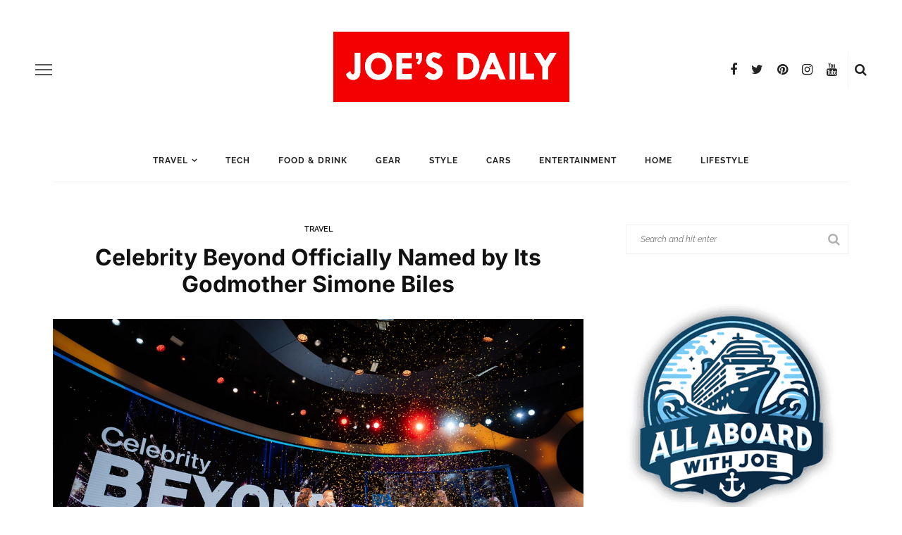

--- FILE ---
content_type: text/html; charset=UTF-8
request_url: https://joesdaily.com/travel/celebrity-beyond-officially-named-by-its-godmother-simone-biles/
body_size: 42153
content:
<!DOCTYPE html>
<html lang="en-US">
<head><meta charset="UTF-8"/><script type="077e7d7bbafbfa3ae0dd4a5c-text/javascript">if(navigator.userAgent.match(/MSIE|Internet Explorer/i)||navigator.userAgent.match(/Trident\/7\..*?rv:11/i)){var href=document.location.href;if(!href.match(/[?&]nowprocket/)){if(href.indexOf("?")==-1){if(href.indexOf("#")==-1){document.location.href=href+"?nowprocket=1"}else{document.location.href=href.replace("#","?nowprocket=1#")}}else{if(href.indexOf("#")==-1){document.location.href=href+"&nowprocket=1"}else{document.location.href=href.replace("#","&nowprocket=1#")}}}}</script><script type="077e7d7bbafbfa3ae0dd4a5c-text/javascript">(()=>{class RocketLazyLoadScripts{constructor(){this.v="2.0.4",this.userEvents=["keydown","keyup","mousedown","mouseup","mousemove","mouseover","mouseout","touchmove","touchstart","touchend","touchcancel","wheel","click","dblclick","input"],this.attributeEvents=["onblur","onclick","oncontextmenu","ondblclick","onfocus","onmousedown","onmouseenter","onmouseleave","onmousemove","onmouseout","onmouseover","onmouseup","onmousewheel","onscroll","onsubmit"]}async t(){this.i(),this.o(),/iP(ad|hone)/.test(navigator.userAgent)&&this.h(),this.u(),this.l(this),this.m(),this.k(this),this.p(this),this._(),await Promise.all([this.R(),this.L()]),this.lastBreath=Date.now(),this.S(this),this.P(),this.D(),this.O(),this.M(),await this.C(this.delayedScripts.normal),await this.C(this.delayedScripts.defer),await this.C(this.delayedScripts.async),await this.T(),await this.F(),await this.j(),await this.A(),window.dispatchEvent(new Event("rocket-allScriptsLoaded")),this.everythingLoaded=!0,this.lastTouchEnd&&await new Promise(t=>setTimeout(t,500-Date.now()+this.lastTouchEnd)),this.I(),this.H(),this.U(),this.W()}i(){this.CSPIssue=sessionStorage.getItem("rocketCSPIssue"),document.addEventListener("securitypolicyviolation",t=>{this.CSPIssue||"script-src-elem"!==t.violatedDirective||"data"!==t.blockedURI||(this.CSPIssue=!0,sessionStorage.setItem("rocketCSPIssue",!0))},{isRocket:!0})}o(){window.addEventListener("pageshow",t=>{this.persisted=t.persisted,this.realWindowLoadedFired=!0},{isRocket:!0}),window.addEventListener("pagehide",()=>{this.onFirstUserAction=null},{isRocket:!0})}h(){let t;function e(e){t=e}window.addEventListener("touchstart",e,{isRocket:!0}),window.addEventListener("touchend",function i(o){o.changedTouches[0]&&t.changedTouches[0]&&Math.abs(o.changedTouches[0].pageX-t.changedTouches[0].pageX)<10&&Math.abs(o.changedTouches[0].pageY-t.changedTouches[0].pageY)<10&&o.timeStamp-t.timeStamp<200&&(window.removeEventListener("touchstart",e,{isRocket:!0}),window.removeEventListener("touchend",i,{isRocket:!0}),"INPUT"===o.target.tagName&&"text"===o.target.type||(o.target.dispatchEvent(new TouchEvent("touchend",{target:o.target,bubbles:!0})),o.target.dispatchEvent(new MouseEvent("mouseover",{target:o.target,bubbles:!0})),o.target.dispatchEvent(new PointerEvent("click",{target:o.target,bubbles:!0,cancelable:!0,detail:1,clientX:o.changedTouches[0].clientX,clientY:o.changedTouches[0].clientY})),event.preventDefault()))},{isRocket:!0})}q(t){this.userActionTriggered||("mousemove"!==t.type||this.firstMousemoveIgnored?"keyup"===t.type||"mouseover"===t.type||"mouseout"===t.type||(this.userActionTriggered=!0,this.onFirstUserAction&&this.onFirstUserAction()):this.firstMousemoveIgnored=!0),"click"===t.type&&t.preventDefault(),t.stopPropagation(),t.stopImmediatePropagation(),"touchstart"===this.lastEvent&&"touchend"===t.type&&(this.lastTouchEnd=Date.now()),"click"===t.type&&(this.lastTouchEnd=0),this.lastEvent=t.type,t.composedPath&&t.composedPath()[0].getRootNode()instanceof ShadowRoot&&(t.rocketTarget=t.composedPath()[0]),this.savedUserEvents.push(t)}u(){this.savedUserEvents=[],this.userEventHandler=this.q.bind(this),this.userEvents.forEach(t=>window.addEventListener(t,this.userEventHandler,{passive:!1,isRocket:!0})),document.addEventListener("visibilitychange",this.userEventHandler,{isRocket:!0})}U(){this.userEvents.forEach(t=>window.removeEventListener(t,this.userEventHandler,{passive:!1,isRocket:!0})),document.removeEventListener("visibilitychange",this.userEventHandler,{isRocket:!0}),this.savedUserEvents.forEach(t=>{(t.rocketTarget||t.target).dispatchEvent(new window[t.constructor.name](t.type,t))})}m(){const t="return false",e=Array.from(this.attributeEvents,t=>"data-rocket-"+t),i="["+this.attributeEvents.join("],[")+"]",o="[data-rocket-"+this.attributeEvents.join("],[data-rocket-")+"]",s=(e,i,o)=>{o&&o!==t&&(e.setAttribute("data-rocket-"+i,o),e["rocket"+i]=new Function("event",o),e.setAttribute(i,t))};new MutationObserver(t=>{for(const n of t)"attributes"===n.type&&(n.attributeName.startsWith("data-rocket-")||this.everythingLoaded?n.attributeName.startsWith("data-rocket-")&&this.everythingLoaded&&this.N(n.target,n.attributeName.substring(12)):s(n.target,n.attributeName,n.target.getAttribute(n.attributeName))),"childList"===n.type&&n.addedNodes.forEach(t=>{if(t.nodeType===Node.ELEMENT_NODE)if(this.everythingLoaded)for(const i of[t,...t.querySelectorAll(o)])for(const t of i.getAttributeNames())e.includes(t)&&this.N(i,t.substring(12));else for(const e of[t,...t.querySelectorAll(i)])for(const t of e.getAttributeNames())this.attributeEvents.includes(t)&&s(e,t,e.getAttribute(t))})}).observe(document,{subtree:!0,childList:!0,attributeFilter:[...this.attributeEvents,...e]})}I(){this.attributeEvents.forEach(t=>{document.querySelectorAll("[data-rocket-"+t+"]").forEach(e=>{this.N(e,t)})})}N(t,e){const i=t.getAttribute("data-rocket-"+e);i&&(t.setAttribute(e,i),t.removeAttribute("data-rocket-"+e))}k(t){Object.defineProperty(HTMLElement.prototype,"onclick",{get(){return this.rocketonclick||null},set(e){this.rocketonclick=e,this.setAttribute(t.everythingLoaded?"onclick":"data-rocket-onclick","this.rocketonclick(event)")}})}S(t){function e(e,i){let o=e[i];e[i]=null,Object.defineProperty(e,i,{get:()=>o,set(s){t.everythingLoaded?o=s:e["rocket"+i]=o=s}})}e(document,"onreadystatechange"),e(window,"onload"),e(window,"onpageshow");try{Object.defineProperty(document,"readyState",{get:()=>t.rocketReadyState,set(e){t.rocketReadyState=e},configurable:!0}),document.readyState="loading"}catch(t){console.log("WPRocket DJE readyState conflict, bypassing")}}l(t){this.originalAddEventListener=EventTarget.prototype.addEventListener,this.originalRemoveEventListener=EventTarget.prototype.removeEventListener,this.savedEventListeners=[],EventTarget.prototype.addEventListener=function(e,i,o){o&&o.isRocket||!t.B(e,this)&&!t.userEvents.includes(e)||t.B(e,this)&&!t.userActionTriggered||e.startsWith("rocket-")||t.everythingLoaded?t.originalAddEventListener.call(this,e,i,o):(t.savedEventListeners.push({target:this,remove:!1,type:e,func:i,options:o}),"mouseenter"!==e&&"mouseleave"!==e||t.originalAddEventListener.call(this,e,t.savedUserEvents.push,o))},EventTarget.prototype.removeEventListener=function(e,i,o){o&&o.isRocket||!t.B(e,this)&&!t.userEvents.includes(e)||t.B(e,this)&&!t.userActionTriggered||e.startsWith("rocket-")||t.everythingLoaded?t.originalRemoveEventListener.call(this,e,i,o):t.savedEventListeners.push({target:this,remove:!0,type:e,func:i,options:o})}}J(t,e){this.savedEventListeners=this.savedEventListeners.filter(i=>{let o=i.type,s=i.target||window;return e!==o||t!==s||(this.B(o,s)&&(i.type="rocket-"+o),this.$(i),!1)})}H(){EventTarget.prototype.addEventListener=this.originalAddEventListener,EventTarget.prototype.removeEventListener=this.originalRemoveEventListener,this.savedEventListeners.forEach(t=>this.$(t))}$(t){t.remove?this.originalRemoveEventListener.call(t.target,t.type,t.func,t.options):this.originalAddEventListener.call(t.target,t.type,t.func,t.options)}p(t){let e;function i(e){return t.everythingLoaded?e:e.split(" ").map(t=>"load"===t||t.startsWith("load.")?"rocket-jquery-load":t).join(" ")}function o(o){function s(e){const s=o.fn[e];o.fn[e]=o.fn.init.prototype[e]=function(){return this[0]===window&&t.userActionTriggered&&("string"==typeof arguments[0]||arguments[0]instanceof String?arguments[0]=i(arguments[0]):"object"==typeof arguments[0]&&Object.keys(arguments[0]).forEach(t=>{const e=arguments[0][t];delete arguments[0][t],arguments[0][i(t)]=e})),s.apply(this,arguments),this}}if(o&&o.fn&&!t.allJQueries.includes(o)){const e={DOMContentLoaded:[],"rocket-DOMContentLoaded":[]};for(const t in e)document.addEventListener(t,()=>{e[t].forEach(t=>t())},{isRocket:!0});o.fn.ready=o.fn.init.prototype.ready=function(i){function s(){parseInt(o.fn.jquery)>2?setTimeout(()=>i.bind(document)(o)):i.bind(document)(o)}return"function"==typeof i&&(t.realDomReadyFired?!t.userActionTriggered||t.fauxDomReadyFired?s():e["rocket-DOMContentLoaded"].push(s):e.DOMContentLoaded.push(s)),o([])},s("on"),s("one"),s("off"),t.allJQueries.push(o)}e=o}t.allJQueries=[],o(window.jQuery),Object.defineProperty(window,"jQuery",{get:()=>e,set(t){o(t)}})}P(){const t=new Map;document.write=document.writeln=function(e){const i=document.currentScript,o=document.createRange(),s=i.parentElement;let n=t.get(i);void 0===n&&(n=i.nextSibling,t.set(i,n));const c=document.createDocumentFragment();o.setStart(c,0),c.appendChild(o.createContextualFragment(e)),s.insertBefore(c,n)}}async R(){return new Promise(t=>{this.userActionTriggered?t():this.onFirstUserAction=t})}async L(){return new Promise(t=>{document.addEventListener("DOMContentLoaded",()=>{this.realDomReadyFired=!0,t()},{isRocket:!0})})}async j(){return this.realWindowLoadedFired?Promise.resolve():new Promise(t=>{window.addEventListener("load",t,{isRocket:!0})})}M(){this.pendingScripts=[];this.scriptsMutationObserver=new MutationObserver(t=>{for(const e of t)e.addedNodes.forEach(t=>{"SCRIPT"!==t.tagName||t.noModule||t.isWPRocket||this.pendingScripts.push({script:t,promise:new Promise(e=>{const i=()=>{const i=this.pendingScripts.findIndex(e=>e.script===t);i>=0&&this.pendingScripts.splice(i,1),e()};t.addEventListener("load",i,{isRocket:!0}),t.addEventListener("error",i,{isRocket:!0}),setTimeout(i,1e3)})})})}),this.scriptsMutationObserver.observe(document,{childList:!0,subtree:!0})}async F(){await this.X(),this.pendingScripts.length?(await this.pendingScripts[0].promise,await this.F()):this.scriptsMutationObserver.disconnect()}D(){this.delayedScripts={normal:[],async:[],defer:[]},document.querySelectorAll("script[type$=rocketlazyloadscript]").forEach(t=>{t.hasAttribute("data-rocket-src")?t.hasAttribute("async")&&!1!==t.async?this.delayedScripts.async.push(t):t.hasAttribute("defer")&&!1!==t.defer||"module"===t.getAttribute("data-rocket-type")?this.delayedScripts.defer.push(t):this.delayedScripts.normal.push(t):this.delayedScripts.normal.push(t)})}async _(){await this.L();let t=[];document.querySelectorAll("script[type$=rocketlazyloadscript][data-rocket-src]").forEach(e=>{let i=e.getAttribute("data-rocket-src");if(i&&!i.startsWith("data:")){i.startsWith("//")&&(i=location.protocol+i);try{const o=new URL(i).origin;o!==location.origin&&t.push({src:o,crossOrigin:e.crossOrigin||"module"===e.getAttribute("data-rocket-type")})}catch(t){}}}),t=[...new Map(t.map(t=>[JSON.stringify(t),t])).values()],this.Y(t,"preconnect")}async G(t){if(await this.K(),!0!==t.noModule||!("noModule"in HTMLScriptElement.prototype))return new Promise(e=>{let i;function o(){(i||t).setAttribute("data-rocket-status","executed"),e()}try{if(navigator.userAgent.includes("Firefox/")||""===navigator.vendor||this.CSPIssue)i=document.createElement("script"),[...t.attributes].forEach(t=>{let e=t.nodeName;"type"!==e&&("data-rocket-type"===e&&(e="type"),"data-rocket-src"===e&&(e="src"),i.setAttribute(e,t.nodeValue))}),t.text&&(i.text=t.text),t.nonce&&(i.nonce=t.nonce),i.hasAttribute("src")?(i.addEventListener("load",o,{isRocket:!0}),i.addEventListener("error",()=>{i.setAttribute("data-rocket-status","failed-network"),e()},{isRocket:!0}),setTimeout(()=>{i.isConnected||e()},1)):(i.text=t.text,o()),i.isWPRocket=!0,t.parentNode.replaceChild(i,t);else{const i=t.getAttribute("data-rocket-type"),s=t.getAttribute("data-rocket-src");i?(t.type=i,t.removeAttribute("data-rocket-type")):t.removeAttribute("type"),t.addEventListener("load",o,{isRocket:!0}),t.addEventListener("error",i=>{this.CSPIssue&&i.target.src.startsWith("data:")?(console.log("WPRocket: CSP fallback activated"),t.removeAttribute("src"),this.G(t).then(e)):(t.setAttribute("data-rocket-status","failed-network"),e())},{isRocket:!0}),s?(t.fetchPriority="high",t.removeAttribute("data-rocket-src"),t.src=s):t.src="data:text/javascript;base64,"+window.btoa(unescape(encodeURIComponent(t.text)))}}catch(i){t.setAttribute("data-rocket-status","failed-transform"),e()}});t.setAttribute("data-rocket-status","skipped")}async C(t){const e=t.shift();return e?(e.isConnected&&await this.G(e),this.C(t)):Promise.resolve()}O(){this.Y([...this.delayedScripts.normal,...this.delayedScripts.defer,...this.delayedScripts.async],"preload")}Y(t,e){this.trash=this.trash||[];let i=!0;var o=document.createDocumentFragment();t.forEach(t=>{const s=t.getAttribute&&t.getAttribute("data-rocket-src")||t.src;if(s&&!s.startsWith("data:")){const n=document.createElement("link");n.href=s,n.rel=e,"preconnect"!==e&&(n.as="script",n.fetchPriority=i?"high":"low"),t.getAttribute&&"module"===t.getAttribute("data-rocket-type")&&(n.crossOrigin=!0),t.crossOrigin&&(n.crossOrigin=t.crossOrigin),t.integrity&&(n.integrity=t.integrity),t.nonce&&(n.nonce=t.nonce),o.appendChild(n),this.trash.push(n),i=!1}}),document.head.appendChild(o)}W(){this.trash.forEach(t=>t.remove())}async T(){try{document.readyState="interactive"}catch(t){}this.fauxDomReadyFired=!0;try{await this.K(),this.J(document,"readystatechange"),document.dispatchEvent(new Event("rocket-readystatechange")),await this.K(),document.rocketonreadystatechange&&document.rocketonreadystatechange(),await this.K(),this.J(document,"DOMContentLoaded"),document.dispatchEvent(new Event("rocket-DOMContentLoaded")),await this.K(),this.J(window,"DOMContentLoaded"),window.dispatchEvent(new Event("rocket-DOMContentLoaded"))}catch(t){console.error(t)}}async A(){try{document.readyState="complete"}catch(t){}try{await this.K(),this.J(document,"readystatechange"),document.dispatchEvent(new Event("rocket-readystatechange")),await this.K(),document.rocketonreadystatechange&&document.rocketonreadystatechange(),await this.K(),this.J(window,"load"),window.dispatchEvent(new Event("rocket-load")),await this.K(),window.rocketonload&&window.rocketonload(),await this.K(),this.allJQueries.forEach(t=>t(window).trigger("rocket-jquery-load")),await this.K(),this.J(window,"pageshow");const t=new Event("rocket-pageshow");t.persisted=this.persisted,window.dispatchEvent(t),await this.K(),window.rocketonpageshow&&window.rocketonpageshow({persisted:this.persisted})}catch(t){console.error(t)}}async K(){Date.now()-this.lastBreath>45&&(await this.X(),this.lastBreath=Date.now())}async X(){return document.hidden?new Promise(t=>setTimeout(t)):new Promise(t=>requestAnimationFrame(t))}B(t,e){return e===document&&"readystatechange"===t||(e===document&&"DOMContentLoaded"===t||(e===window&&"DOMContentLoaded"===t||(e===window&&"load"===t||e===window&&"pageshow"===t)))}static run(){(new RocketLazyLoadScripts).t()}}RocketLazyLoadScripts.run()})();</script>
	
	<meta http-equiv="X-UA-Compatible" content="IE=edge">
	<meta name="viewport" content="width=device-width, initial-scale=1.0">
	<meta name='ir-site-verification-token' value='-471083478'>
	<meta name="getlinko-verify-code" content="getlinko-verify-1cb128fb5435b1ba4dde7ac87dcc174ada0f1a08"/>
	<link rel="profile" href="https://gmpg.org/xfn/11"/>
	<link rel="pingback" href="https://joesdaily.com/xmlrpc.php"/>
	<meta name='robots' content='index, follow, max-image-preview:large, max-snippet:-1, max-video-preview:-1' />
<meta name="dlm-version" content="5.1.6">
	<!-- This site is optimized with the Yoast SEO plugin v26.6 - https://yoast.com/wordpress/plugins/seo/ -->
	<title>Celebrity Beyond Officially Named by Its Godmother Simone Biles | Joe&#039;s Daily</title>
<link data-rocket-prefetch href="https://fonts.googleapis.com" rel="dns-prefetch">
<link data-rocket-prefetch href="https://scripts.mediavine.com" rel="dns-prefetch">
<link data-rocket-preload as="style" href="https://fonts.googleapis.com/css?family=Inter%3A400%2C700%7CRaleway%3A600%2C400%2C700%7CInter%3A100%2C200%2C300%2C400%2C500%2C600%2C700%2C800%2C900%7CRaleway%3A100%2C200%2C300%2C400%2C500%2C600%2C700%2C800%2C900%2C100italic%2C200italic%2C300italic%2C400italic%2C500italic%2C600italic%2C700italic%2C800italic%2C900italic&#038;display=swap" rel="preload">
<script src="/cdn-cgi/scripts/7d0fa10a/cloudflare-static/rocket-loader.min.js" data-cf-settings="077e7d7bbafbfa3ae0dd4a5c-|49"></script><link href="https://fonts.googleapis.com/css?family=Inter%3A400%2C700%7CRaleway%3A600%2C400%2C700%7CInter%3A100%2C200%2C300%2C400%2C500%2C600%2C700%2C800%2C900%7CRaleway%3A100%2C200%2C300%2C400%2C500%2C600%2C700%2C800%2C900%2C100italic%2C200italic%2C300italic%2C400italic%2C500italic%2C600italic%2C700italic%2C800italic%2C900italic&#038;display=swap" media="print" onload="this.media=&#039;all&#039;" rel="stylesheet">
<style id="wpr-usedcss">img:is([sizes=auto i],[sizes^="auto," i]){contain-intrinsic-size:3000px 1500px}@font-face{font-display:swap;font-family:Inter;font-style:normal;font-weight:400;src:url(https://fonts.gstatic.com/s/inter/v20/UcC73FwrK3iLTeHuS_nVMrMxCp50SjIa1ZL7.woff2) format('woff2');unicode-range:U+0000-00FF,U+0131,U+0152-0153,U+02BB-02BC,U+02C6,U+02DA,U+02DC,U+0304,U+0308,U+0329,U+2000-206F,U+20AC,U+2122,U+2191,U+2193,U+2212,U+2215,U+FEFF,U+FFFD}@font-face{font-display:swap;font-family:Inter;font-style:normal;font-weight:700;src:url(https://fonts.gstatic.com/s/inter/v20/UcC73FwrK3iLTeHuS_nVMrMxCp50SjIa1ZL7.woff2) format('woff2');unicode-range:U+0000-00FF,U+0131,U+0152-0153,U+02BB-02BC,U+02C6,U+02DA,U+02DC,U+0304,U+0308,U+0329,U+2000-206F,U+20AC,U+2122,U+2191,U+2193,U+2212,U+2215,U+FEFF,U+FFFD}@font-face{font-display:swap;font-family:Raleway;font-style:normal;font-weight:400;src:url(https://fonts.gstatic.com/s/raleway/v37/1Ptug8zYS_SKggPNyC0ITw.woff2) format('woff2');unicode-range:U+0000-00FF,U+0131,U+0152-0153,U+02BB-02BC,U+02C6,U+02DA,U+02DC,U+0304,U+0308,U+0329,U+2000-206F,U+20AC,U+2122,U+2191,U+2193,U+2212,U+2215,U+FEFF,U+FFFD}@font-face{font-display:swap;font-family:Raleway;font-style:normal;font-weight:600;src:url(https://fonts.gstatic.com/s/raleway/v37/1Ptug8zYS_SKggPNyC0ITw.woff2) format('woff2');unicode-range:U+0000-00FF,U+0131,U+0152-0153,U+02BB-02BC,U+02C6,U+02DA,U+02DC,U+0304,U+0308,U+0329,U+2000-206F,U+20AC,U+2122,U+2191,U+2193,U+2212,U+2215,U+FEFF,U+FFFD}@font-face{font-display:swap;font-family:Raleway;font-style:normal;font-weight:700;src:url(https://fonts.gstatic.com/s/raleway/v37/1Ptug8zYS_SKggPNyC0ITw.woff2) format('woff2');unicode-range:U+0000-00FF,U+0131,U+0152-0153,U+02BB-02BC,U+02C6,U+02DA,U+02DC,U+0304,U+0308,U+0329,U+2000-206F,U+20AC,U+2122,U+2191,U+2193,U+2212,U+2215,U+FEFF,U+FFFD}:where(.wp-block-button__link){border-radius:9999px;box-shadow:none;padding:calc(.667em + 2px) calc(1.333em + 2px);text-decoration:none}:root :where(.wp-block-button .wp-block-button__link.is-style-outline),:root :where(.wp-block-button.is-style-outline>.wp-block-button__link){border:2px solid;padding:.667em 1.333em}:root :where(.wp-block-button .wp-block-button__link.is-style-outline:not(.has-text-color)),:root :where(.wp-block-button.is-style-outline>.wp-block-button__link:not(.has-text-color)){color:currentColor}:root :where(.wp-block-button .wp-block-button__link.is-style-outline:not(.has-background)),:root :where(.wp-block-button.is-style-outline>.wp-block-button__link:not(.has-background)){background-color:initial;background-image:none}:where(.wp-block-calendar table:not(.has-background) th){background:#ddd}:where(.wp-block-columns){margin-bottom:1.75em}:where(.wp-block-columns.has-background){padding:1.25em 2.375em}:where(.wp-block-post-comments input[type=submit]){border:none}:where(.wp-block-cover-image:not(.has-text-color)),:where(.wp-block-cover:not(.has-text-color)){color:#fff}:where(.wp-block-cover-image.is-light:not(.has-text-color)),:where(.wp-block-cover.is-light:not(.has-text-color)){color:#000}:root :where(.wp-block-cover h1:not(.has-text-color)),:root :where(.wp-block-cover h2:not(.has-text-color)),:root :where(.wp-block-cover h3:not(.has-text-color)),:root :where(.wp-block-cover h4:not(.has-text-color)),:root :where(.wp-block-cover h5:not(.has-text-color)),:root :where(.wp-block-cover h6:not(.has-text-color)),:root :where(.wp-block-cover p:not(.has-text-color)){color:inherit}:where(.wp-block-file){margin-bottom:1.5em}:where(.wp-block-file__button){border-radius:2em;display:inline-block;padding:.5em 1em}:where(.wp-block-file__button):where(a):active,:where(.wp-block-file__button):where(a):focus,:where(.wp-block-file__button):where(a):hover,:where(.wp-block-file__button):where(a):visited{box-shadow:none;color:#fff;opacity:.85;text-decoration:none}:where(.wp-block-form-input__input){font-size:1em;margin-bottom:.5em;padding:0 .5em}:where(.wp-block-form-input__input)[type=date],:where(.wp-block-form-input__input)[type=datetime-local],:where(.wp-block-form-input__input)[type=datetime],:where(.wp-block-form-input__input)[type=email],:where(.wp-block-form-input__input)[type=month],:where(.wp-block-form-input__input)[type=number],:where(.wp-block-form-input__input)[type=password],:where(.wp-block-form-input__input)[type=search],:where(.wp-block-form-input__input)[type=tel],:where(.wp-block-form-input__input)[type=text],:where(.wp-block-form-input__input)[type=time],:where(.wp-block-form-input__input)[type=url],:where(.wp-block-form-input__input)[type=week]{border-style:solid;border-width:1px;line-height:2;min-height:2em}:where(.wp-block-group.wp-block-group-is-layout-constrained){position:relative}:root :where(.wp-block-image.is-style-rounded img,.wp-block-image .is-style-rounded img){border-radius:9999px}:where(.wp-block-latest-comments:not([style*=line-height] .wp-block-latest-comments__comment)){line-height:1.1}:where(.wp-block-latest-comments:not([style*=line-height] .wp-block-latest-comments__comment-excerpt p)){line-height:1.8}:root :where(.wp-block-latest-posts.is-grid){padding:0}:root :where(.wp-block-latest-posts.wp-block-latest-posts__list){padding-left:0}ul{box-sizing:border-box}:root :where(.wp-block-list.has-background){padding:1.25em 2.375em}:where(.wp-block-navigation.has-background .wp-block-navigation-item a:not(.wp-element-button)),:where(.wp-block-navigation.has-background .wp-block-navigation-submenu a:not(.wp-element-button)){padding:.5em 1em}:where(.wp-block-navigation .wp-block-navigation__submenu-container .wp-block-navigation-item a:not(.wp-element-button)),:where(.wp-block-navigation .wp-block-navigation__submenu-container .wp-block-navigation-submenu a:not(.wp-element-button)),:where(.wp-block-navigation .wp-block-navigation__submenu-container .wp-block-navigation-submenu button.wp-block-navigation-item__content),:where(.wp-block-navigation .wp-block-navigation__submenu-container .wp-block-pages-list__item button.wp-block-navigation-item__content){padding:.5em 1em}:root :where(p.has-background){padding:1.25em 2.375em}:where(p.has-text-color:not(.has-link-color)) a{color:inherit}:where(.wp-block-post-comments-form input:not([type=submit])),:where(.wp-block-post-comments-form textarea){border:1px solid #949494;font-family:inherit;font-size:1em}:where(.wp-block-post-comments-form input:where(:not([type=submit]):not([type=checkbox]))),:where(.wp-block-post-comments-form textarea){padding:calc(.667em + 2px)}:where(.wp-block-post-excerpt){box-sizing:border-box;margin-bottom:var(--wp--style--block-gap);margin-top:var(--wp--style--block-gap)}:where(.wp-block-preformatted.has-background){padding:1.25em 2.375em}:where(.wp-block-search__button){border:1px solid #ccc;padding:6px 10px}:where(.wp-block-search__input){appearance:none;border:1px solid #949494;flex-grow:1;font-family:inherit;font-size:inherit;font-style:inherit;font-weight:inherit;letter-spacing:inherit;line-height:inherit;margin-left:0;margin-right:0;min-width:3rem;padding:8px;text-decoration:unset!important;text-transform:inherit}:where(.wp-block-search__button-inside .wp-block-search__inside-wrapper){background-color:#fff;border:1px solid #949494;box-sizing:border-box;padding:4px}:where(.wp-block-search__button-inside .wp-block-search__inside-wrapper) .wp-block-search__input{border:none;border-radius:0;padding:0 4px}:where(.wp-block-search__button-inside .wp-block-search__inside-wrapper) .wp-block-search__input:focus{outline:0}:where(.wp-block-search__button-inside .wp-block-search__inside-wrapper) :where(.wp-block-search__button){padding:4px 8px}:root :where(.wp-block-separator.is-style-dots){height:auto;line-height:1;text-align:center}:root :where(.wp-block-separator.is-style-dots):before{color:currentColor;content:"···";font-family:serif;font-size:1.5em;letter-spacing:2em;padding-left:2em}:root :where(.wp-block-site-logo.is-style-rounded){border-radius:9999px}:where(.wp-block-social-links:not(.is-style-logos-only)) .wp-social-link{background-color:#f0f0f0;color:#444}:where(.wp-block-social-links:not(.is-style-logos-only)) .wp-social-link-amazon{background-color:#f90;color:#fff}:where(.wp-block-social-links:not(.is-style-logos-only)) .wp-social-link-bandcamp{background-color:#1ea0c3;color:#fff}:where(.wp-block-social-links:not(.is-style-logos-only)) .wp-social-link-behance{background-color:#0757fe;color:#fff}:where(.wp-block-social-links:not(.is-style-logos-only)) .wp-social-link-bluesky{background-color:#0a7aff;color:#fff}:where(.wp-block-social-links:not(.is-style-logos-only)) .wp-social-link-codepen{background-color:#1e1f26;color:#fff}:where(.wp-block-social-links:not(.is-style-logos-only)) .wp-social-link-deviantart{background-color:#02e49b;color:#fff}:where(.wp-block-social-links:not(.is-style-logos-only)) .wp-social-link-discord{background-color:#5865f2;color:#fff}:where(.wp-block-social-links:not(.is-style-logos-only)) .wp-social-link-dribbble{background-color:#e94c89;color:#fff}:where(.wp-block-social-links:not(.is-style-logos-only)) .wp-social-link-dropbox{background-color:#4280ff;color:#fff}:where(.wp-block-social-links:not(.is-style-logos-only)) .wp-social-link-etsy{background-color:#f45800;color:#fff}:where(.wp-block-social-links:not(.is-style-logos-only)) .wp-social-link-facebook{background-color:#0866ff;color:#fff}:where(.wp-block-social-links:not(.is-style-logos-only)) .wp-social-link-fivehundredpx{background-color:#000;color:#fff}:where(.wp-block-social-links:not(.is-style-logos-only)) .wp-social-link-flickr{background-color:#0461dd;color:#fff}:where(.wp-block-social-links:not(.is-style-logos-only)) .wp-social-link-foursquare{background-color:#e65678;color:#fff}:where(.wp-block-social-links:not(.is-style-logos-only)) .wp-social-link-github{background-color:#24292d;color:#fff}:where(.wp-block-social-links:not(.is-style-logos-only)) .wp-social-link-goodreads{background-color:#eceadd;color:#382110}:where(.wp-block-social-links:not(.is-style-logos-only)) .wp-social-link-google{background-color:#ea4434;color:#fff}:where(.wp-block-social-links:not(.is-style-logos-only)) .wp-social-link-gravatar{background-color:#1d4fc4;color:#fff}:where(.wp-block-social-links:not(.is-style-logos-only)) .wp-social-link-instagram{background-color:#f00075;color:#fff}:where(.wp-block-social-links:not(.is-style-logos-only)) .wp-social-link-lastfm{background-color:#e21b24;color:#fff}:where(.wp-block-social-links:not(.is-style-logos-only)) .wp-social-link-linkedin{background-color:#0d66c2;color:#fff}:where(.wp-block-social-links:not(.is-style-logos-only)) .wp-social-link-mastodon{background-color:#3288d4;color:#fff}:where(.wp-block-social-links:not(.is-style-logos-only)) .wp-social-link-medium{background-color:#000;color:#fff}:where(.wp-block-social-links:not(.is-style-logos-only)) .wp-social-link-meetup{background-color:#f6405f;color:#fff}:where(.wp-block-social-links:not(.is-style-logos-only)) .wp-social-link-patreon{background-color:#000;color:#fff}:where(.wp-block-social-links:not(.is-style-logos-only)) .wp-social-link-pinterest{background-color:#e60122;color:#fff}:where(.wp-block-social-links:not(.is-style-logos-only)) .wp-social-link-pocket{background-color:#ef4155;color:#fff}:where(.wp-block-social-links:not(.is-style-logos-only)) .wp-social-link-reddit{background-color:#ff4500;color:#fff}:where(.wp-block-social-links:not(.is-style-logos-only)) .wp-social-link-skype{background-color:#0478d7;color:#fff}:where(.wp-block-social-links:not(.is-style-logos-only)) .wp-social-link-snapchat{background-color:#fefc00;color:#fff;stroke:#000}:where(.wp-block-social-links:not(.is-style-logos-only)) .wp-social-link-soundcloud{background-color:#ff5600;color:#fff}:where(.wp-block-social-links:not(.is-style-logos-only)) .wp-social-link-spotify{background-color:#1bd760;color:#fff}:where(.wp-block-social-links:not(.is-style-logos-only)) .wp-social-link-telegram{background-color:#2aabee;color:#fff}:where(.wp-block-social-links:not(.is-style-logos-only)) .wp-social-link-threads{background-color:#000;color:#fff}:where(.wp-block-social-links:not(.is-style-logos-only)) .wp-social-link-tiktok{background-color:#000;color:#fff}:where(.wp-block-social-links:not(.is-style-logos-only)) .wp-social-link-tumblr{background-color:#011835;color:#fff}:where(.wp-block-social-links:not(.is-style-logos-only)) .wp-social-link-twitch{background-color:#6440a4;color:#fff}:where(.wp-block-social-links:not(.is-style-logos-only)) .wp-social-link-twitter{background-color:#1da1f2;color:#fff}:where(.wp-block-social-links:not(.is-style-logos-only)) .wp-social-link-vimeo{background-color:#1eb7ea;color:#fff}:where(.wp-block-social-links:not(.is-style-logos-only)) .wp-social-link-vk{background-color:#4680c2;color:#fff}:where(.wp-block-social-links:not(.is-style-logos-only)) .wp-social-link-wordpress{background-color:#3499cd;color:#fff}:where(.wp-block-social-links:not(.is-style-logos-only)) .wp-social-link-whatsapp{background-color:#25d366;color:#fff}:where(.wp-block-social-links:not(.is-style-logos-only)) .wp-social-link-x{background-color:#000;color:#fff}:where(.wp-block-social-links:not(.is-style-logos-only)) .wp-social-link-yelp{background-color:#d32422;color:#fff}:where(.wp-block-social-links:not(.is-style-logos-only)) .wp-social-link-youtube{background-color:red;color:#fff}:where(.wp-block-social-links.is-style-logos-only) .wp-social-link{background:0 0}:where(.wp-block-social-links.is-style-logos-only) .wp-social-link svg{height:1.25em;width:1.25em}:where(.wp-block-social-links.is-style-logos-only) .wp-social-link-amazon{color:#f90}:where(.wp-block-social-links.is-style-logos-only) .wp-social-link-bandcamp{color:#1ea0c3}:where(.wp-block-social-links.is-style-logos-only) .wp-social-link-behance{color:#0757fe}:where(.wp-block-social-links.is-style-logos-only) .wp-social-link-bluesky{color:#0a7aff}:where(.wp-block-social-links.is-style-logos-only) .wp-social-link-codepen{color:#1e1f26}:where(.wp-block-social-links.is-style-logos-only) .wp-social-link-deviantart{color:#02e49b}:where(.wp-block-social-links.is-style-logos-only) .wp-social-link-discord{color:#5865f2}:where(.wp-block-social-links.is-style-logos-only) .wp-social-link-dribbble{color:#e94c89}:where(.wp-block-social-links.is-style-logos-only) .wp-social-link-dropbox{color:#4280ff}:where(.wp-block-social-links.is-style-logos-only) .wp-social-link-etsy{color:#f45800}:where(.wp-block-social-links.is-style-logos-only) .wp-social-link-facebook{color:#0866ff}:where(.wp-block-social-links.is-style-logos-only) .wp-social-link-fivehundredpx{color:#000}:where(.wp-block-social-links.is-style-logos-only) .wp-social-link-flickr{color:#0461dd}:where(.wp-block-social-links.is-style-logos-only) .wp-social-link-foursquare{color:#e65678}:where(.wp-block-social-links.is-style-logos-only) .wp-social-link-github{color:#24292d}:where(.wp-block-social-links.is-style-logos-only) .wp-social-link-goodreads{color:#382110}:where(.wp-block-social-links.is-style-logos-only) .wp-social-link-google{color:#ea4434}:where(.wp-block-social-links.is-style-logos-only) .wp-social-link-gravatar{color:#1d4fc4}:where(.wp-block-social-links.is-style-logos-only) .wp-social-link-instagram{color:#f00075}:where(.wp-block-social-links.is-style-logos-only) .wp-social-link-lastfm{color:#e21b24}:where(.wp-block-social-links.is-style-logos-only) .wp-social-link-linkedin{color:#0d66c2}:where(.wp-block-social-links.is-style-logos-only) .wp-social-link-mastodon{color:#3288d4}:where(.wp-block-social-links.is-style-logos-only) .wp-social-link-medium{color:#000}:where(.wp-block-social-links.is-style-logos-only) .wp-social-link-meetup{color:#f6405f}:where(.wp-block-social-links.is-style-logos-only) .wp-social-link-patreon{color:#000}:where(.wp-block-social-links.is-style-logos-only) .wp-social-link-pinterest{color:#e60122}:where(.wp-block-social-links.is-style-logos-only) .wp-social-link-pocket{color:#ef4155}:where(.wp-block-social-links.is-style-logos-only) .wp-social-link-reddit{color:#ff4500}:where(.wp-block-social-links.is-style-logos-only) .wp-social-link-skype{color:#0478d7}:where(.wp-block-social-links.is-style-logos-only) .wp-social-link-snapchat{color:#fff;stroke:#000}:where(.wp-block-social-links.is-style-logos-only) .wp-social-link-soundcloud{color:#ff5600}:where(.wp-block-social-links.is-style-logos-only) .wp-social-link-spotify{color:#1bd760}:where(.wp-block-social-links.is-style-logos-only) .wp-social-link-telegram{color:#2aabee}:where(.wp-block-social-links.is-style-logos-only) .wp-social-link-threads{color:#000}:where(.wp-block-social-links.is-style-logos-only) .wp-social-link-tiktok{color:#000}:where(.wp-block-social-links.is-style-logos-only) .wp-social-link-tumblr{color:#011835}:where(.wp-block-social-links.is-style-logos-only) .wp-social-link-twitch{color:#6440a4}:where(.wp-block-social-links.is-style-logos-only) .wp-social-link-twitter{color:#1da1f2}:where(.wp-block-social-links.is-style-logos-only) .wp-social-link-vimeo{color:#1eb7ea}:where(.wp-block-social-links.is-style-logos-only) .wp-social-link-vk{color:#4680c2}:where(.wp-block-social-links.is-style-logos-only) .wp-social-link-whatsapp{color:#25d366}:where(.wp-block-social-links.is-style-logos-only) .wp-social-link-wordpress{color:#3499cd}:where(.wp-block-social-links.is-style-logos-only) .wp-social-link-x{color:#000}:where(.wp-block-social-links.is-style-logos-only) .wp-social-link-yelp{color:#d32422}:where(.wp-block-social-links.is-style-logos-only) .wp-social-link-youtube{color:red}:root :where(.wp-block-social-links .wp-social-link a){padding:.25em}:root :where(.wp-block-social-links.is-style-logos-only .wp-social-link a){padding:0}:root :where(.wp-block-social-links.is-style-pill-shape .wp-social-link a){padding-left:.6666666667em;padding-right:.6666666667em}:root :where(.wp-block-tag-cloud.is-style-outline){display:flex;flex-wrap:wrap;gap:1ch}:root :where(.wp-block-tag-cloud.is-style-outline a){border:1px solid;font-size:unset!important;margin-right:0;padding:1ch 2ch;text-decoration:none!important}:root :where(.wp-block-table-of-contents){box-sizing:border-box}:where(.wp-block-term-description){box-sizing:border-box;margin-bottom:var(--wp--style--block-gap);margin-top:var(--wp--style--block-gap)}:where(pre.wp-block-verse){font-family:inherit}.entry-content{counter-reset:footnotes}:root{--wp-block-synced-color:#7a00df;--wp-block-synced-color--rgb:122,0,223;--wp-bound-block-color:var(--wp-block-synced-color);--wp-editor-canvas-background:#ddd;--wp-admin-theme-color:#007cba;--wp-admin-theme-color--rgb:0,124,186;--wp-admin-theme-color-darker-10:#006ba1;--wp-admin-theme-color-darker-10--rgb:0,107,160.5;--wp-admin-theme-color-darker-20:#005a87;--wp-admin-theme-color-darker-20--rgb:0,90,135;--wp-admin-border-width-focus:2px}@media (min-resolution:192dpi){:root{--wp-admin-border-width-focus:1.5px}}:root{--wp--preset--font-size--normal:16px;--wp--preset--font-size--huge:42px}html :where(.has-border-color){border-style:solid}html :where([style*=border-top-color]){border-top-style:solid}html :where([style*=border-right-color]){border-right-style:solid}html :where([style*=border-bottom-color]){border-bottom-style:solid}html :where([style*=border-left-color]){border-left-style:solid}html :where([style*=border-width]){border-style:solid}html :where([style*=border-top-width]){border-top-style:solid}html :where([style*=border-right-width]){border-right-style:solid}html :where([style*=border-bottom-width]){border-bottom-style:solid}html :where([style*=border-left-width]){border-left-style:solid}html :where(img[class*=wp-image-]){height:auto;max-width:100%}:where(figure){margin:0 0 1em}html :where(.is-position-sticky){--wp-admin--admin-bar--position-offset:var(--wp-admin--admin-bar--height,0px)}@media screen and (max-width:600px){html :where(.is-position-sticky){--wp-admin--admin-bar--position-offset:0px}}:root{--wp--preset--aspect-ratio--square:1;--wp--preset--aspect-ratio--4-3:4/3;--wp--preset--aspect-ratio--3-4:3/4;--wp--preset--aspect-ratio--3-2:3/2;--wp--preset--aspect-ratio--2-3:2/3;--wp--preset--aspect-ratio--16-9:16/9;--wp--preset--aspect-ratio--9-16:9/16;--wp--preset--color--black:#000000;--wp--preset--color--cyan-bluish-gray:#abb8c3;--wp--preset--color--white:#ffffff;--wp--preset--color--pale-pink:#f78da7;--wp--preset--color--vivid-red:#cf2e2e;--wp--preset--color--luminous-vivid-orange:#ff6900;--wp--preset--color--luminous-vivid-amber:#fcb900;--wp--preset--color--light-green-cyan:#7bdcb5;--wp--preset--color--vivid-green-cyan:#00d084;--wp--preset--color--pale-cyan-blue:#8ed1fc;--wp--preset--color--vivid-cyan-blue:#0693e3;--wp--preset--color--vivid-purple:#9b51e0;--wp--preset--gradient--vivid-cyan-blue-to-vivid-purple:linear-gradient(135deg,rgb(6, 147, 227) 0%,rgb(155, 81, 224) 100%);--wp--preset--gradient--light-green-cyan-to-vivid-green-cyan:linear-gradient(135deg,rgb(122, 220, 180) 0%,rgb(0, 208, 130) 100%);--wp--preset--gradient--luminous-vivid-amber-to-luminous-vivid-orange:linear-gradient(135deg,rgb(252, 185, 0) 0%,rgb(255, 105, 0) 100%);--wp--preset--gradient--luminous-vivid-orange-to-vivid-red:linear-gradient(135deg,rgb(255, 105, 0) 0%,rgb(207, 46, 46) 100%);--wp--preset--gradient--very-light-gray-to-cyan-bluish-gray:linear-gradient(135deg,rgb(238, 238, 238) 0%,rgb(169, 184, 195) 100%);--wp--preset--gradient--cool-to-warm-spectrum:linear-gradient(135deg,rgb(74, 234, 220) 0%,rgb(151, 120, 209) 20%,rgb(207, 42, 186) 40%,rgb(238, 44, 130) 60%,rgb(251, 105, 98) 80%,rgb(254, 248, 76) 100%);--wp--preset--gradient--blush-light-purple:linear-gradient(135deg,rgb(255, 206, 236) 0%,rgb(152, 150, 240) 100%);--wp--preset--gradient--blush-bordeaux:linear-gradient(135deg,rgb(254, 205, 165) 0%,rgb(254, 45, 45) 50%,rgb(107, 0, 62) 100%);--wp--preset--gradient--luminous-dusk:linear-gradient(135deg,rgb(255, 203, 112) 0%,rgb(199, 81, 192) 50%,rgb(65, 88, 208) 100%);--wp--preset--gradient--pale-ocean:linear-gradient(135deg,rgb(255, 245, 203) 0%,rgb(182, 227, 212) 50%,rgb(51, 167, 181) 100%);--wp--preset--gradient--electric-grass:linear-gradient(135deg,rgb(202, 248, 128) 0%,rgb(113, 206, 126) 100%);--wp--preset--gradient--midnight:linear-gradient(135deg,rgb(2, 3, 129) 0%,rgb(40, 116, 252) 100%);--wp--preset--font-size--small:13px;--wp--preset--font-size--medium:20px;--wp--preset--font-size--large:36px;--wp--preset--font-size--x-large:42px;--wp--preset--spacing--20:0.44rem;--wp--preset--spacing--30:0.67rem;--wp--preset--spacing--40:1rem;--wp--preset--spacing--50:1.5rem;--wp--preset--spacing--60:2.25rem;--wp--preset--spacing--70:3.38rem;--wp--preset--spacing--80:5.06rem;--wp--preset--shadow--natural:6px 6px 9px rgba(0, 0, 0, .2);--wp--preset--shadow--deep:12px 12px 50px rgba(0, 0, 0, .4);--wp--preset--shadow--sharp:6px 6px 0px rgba(0, 0, 0, .2);--wp--preset--shadow--outlined:6px 6px 0px -3px rgb(255, 255, 255),6px 6px rgb(0, 0, 0);--wp--preset--shadow--crisp:6px 6px 0px rgb(0, 0, 0)}:where(.is-layout-flex){gap:.5em}:where(.is-layout-grid){gap:.5em}:where(.wp-block-post-template.is-layout-flex){gap:1.25em}:where(.wp-block-post-template.is-layout-grid){gap:1.25em}:where(.wp-block-term-template.is-layout-flex){gap:1.25em}:where(.wp-block-term-template.is-layout-grid){gap:1.25em}:where(.wp-block-columns.is-layout-flex){gap:2em}:where(.wp-block-columns.is-layout-grid){gap:2em}:root :where(.wp-block-pullquote){font-size:1.5em;line-height:1.6}img[data-dominant-color]:not(.has-transparency){background-color:var(--dominant-color)}a,blockquote,body,caption,div,em,form,h1,h2,h3,h6,html,iframe,li,object,p,span,strong,ul{border:0;font-family:inherit;font-size:100%;font-style:inherit;font-weight:inherit;margin:0;outline:0;padding:0;vertical-align:baseline}html{font-size:62.5%;overflow-y:scroll;text-size-adjust:100%;-webkit-text-size-adjust:100%;-ms-text-size-adjust:100%}*{text-rendering:optimizeLegibility;-webkit-font-smoothing:antialiased!important;-moz-osx-font-smoothing:grayscale;-webkit-box-sizing:border-box;-moz-box-sizing:border-box;box-sizing:border-box}:after,:before{-webkit-box-sizing:border-box;-moz-box-sizing:border-box;box-sizing:border-box}body{display:block;background:#fff}article,aside,figcaption,figure,footer,header,nav,section{display:block}ul{list-style:none}caption{font-weight:400;text-align:left}blockquote:after,blockquote:before{content:""}blockquote{quotes:"" ""}img{border:0}svg:not(:root){overflow:hidden}figure{margin:1em 40px}input{color:inherit;font:inherit;margin:0}html input[type=button],input[type=submit]{-webkit-appearance:button;cursor:pointer}input::-moz-focus-inner{border:0;padding:0}input{line-height:normal}input[type=number]::-webkit-inner-spin-button,input[type=number]::-webkit-outer-spin-button{height:auto}input[type=search]{-webkit-appearance:textfield;-moz-box-sizing:content-box;-webkit-box-sizing:content-box;box-sizing:content-box}input[type=search]::-webkit-search-cancel-button,input[type=search]::-webkit-search-decoration{-webkit-appearance:none}input{font-family:inherit;font-size:inherit;line-height:inherit}figure{margin:0}img{vertical-align:middle}.row{margin-left:0;margin-right:0}.col-sm-4,.col-sm-8,.col-xs-12,.col-xs-3,.col-xs-6{position:relative;min-height:1px;padding-left:0;padding-right:0}.col-xs-12,.col-xs-3,.col-xs-6{float:left}.col-xs-12{width:100%}.col-xs-6{width:50%}.col-xs-3{width:25%}@media (min-width:768px){.col-sm-4,.col-sm-8{float:left}.col-sm-8{width:66.66666667%}.col-sm-4{width:33.33333333%}}.clearfix:after,.clearfix:before,.row:after,.row:before{content:" ";display:table}.clearfix:after,.row:after{clear:both}.hidden{display:none!important;visibility:hidden!important}@-ms-viewport{width:device-width}.mfp-hide{display:none!important}@font-face{font-display:swap;font-family:rbfontawesome;src:url('https://joesdaily.com/wp-content/themes/look/assets/external/fonts/fontawesome-webfont.eot?v=4.6.3');src:url('https://joesdaily.com/wp-content/themes/look/assets/external/fonts/fontawesome-webfont.eot?#iefix&v=4.6.3') format('embedded-opentype'),url('https://joesdaily.com/wp-content/themes/look/assets/external/fonts/fontawesome-webfont.woff2?v=4.6.3') format('woff2'),url('https://joesdaily.com/wp-content/themes/look/assets/external/fonts/fontawesome-webfont.woff?v=4.6.3') format('woff'),url('https://joesdaily.com/wp-content/themes/look/assets/external/fonts/fontawesome-webfont.ttf?v=4.6.3') format('truetype'),url('https://joesdaily.com/wp-content/themes/look/assets/external/fonts/fontawesome-webfont.svg?v=4.6.3#fontawesomeregular') format('svg');font-weight:400;font-style:normal}.fa-rb{display:inline-block;font:14px/1 rbfontawesome;font-size:inherit;text-rendering:auto;-webkit-font-smoothing:antialiased;-moz-osx-font-smoothing:grayscale}.fa-search:before{content:"\f002"}.fa-envelope-o:before{content:"\f003"}.fa-twitter:before{content:"\f099"}.fa-facebook:before{content:"\f09a"}.fa-pinterest:before{content:"\f0d2"}.fa-linkedin:before{content:"\f0e1"}.fa-youtube:before{content:"\f167"}.fa-instagram:before{content:"\f16d"}.fa-rb.fa-search:before{content:"\f002"}.fa-rb.fa-envelope-o:before{content:"\f003"}.fa-rb.fa-twitter:before{content:"\f099"}.fa-rb.fa-facebook:before{content:"\f09a"}.fa-rb.fa-pinterest:before{content:"\f0d2"}.fa-rb.fa-linkedin:before{content:"\f0e1"}.fa-rb.fa-youtube:before{content:"\f167"}.fa-rb.fa-instagram:before{content:"\f16d"}body{display:block;margin:0}body{font-size:14px;font-family:Raleway,sans-serif;line-height:1.7}.reading-time{display:inline-block;background-color:#000;color:#fff;padding:4px 10px;border-radius:8px;font-size:14px;margin-bottom:1em;font-weight:500}.reading-time::before{content:"⏱ ";margin-right:4px}a{outline:0;color:inherit;text-decoration:none;line-height:inherit}p a{text-decoration:underline}a:focus,a:hover{text-decoration:none}li{list-style:none}img{max-width:100%;height:auto;vertical-align:middle}input:-webkit-autofill{background-color:transparent!important;-webkit-box-shadow:0 0 0 1000px #fff inset}input[type=password],input[type=search],input[type=text]{display:block;padding:12px 20px;width:100%;outline:0;outline:0!important;border:1px solid rgba(0,0,0,.05);-webkit-box-shadow:none!important;box-shadow:none!important;color:#111;vertical-align:middle;text-align:left;font-weight:400;font-size:14px;line-height:1.5;-webkit-transition:.35s ease-in-out;-moz-transition:.35s ease-in-out;-ms-transition:.35s ease-in-out;-o-transition:.35s ease-in-out;transition:all .35s ease-in-out}input[type=password]:focus,input[type=password]:hover,input[type=search]:focus,input[type=search]:hover,input[type=text]:focus,input[type=text]:hover{border-color:#111;font-size:14px}input[type=submit]{position:relative;padding:12px 20px;outline:0;border:none;-webkit-border-radius:0;border-radius:0;background-color:#111;-webkit-box-shadow:none!important;box-shadow:none!important;color:#fff;text-transform:uppercase;letter-spacing:2px;font-weight:400;font-style:normal;font-size:10px!important;line-height:20px;cursor:pointer!important;-webkit-transition:.3s linear;-moz-transition:.3s linear;-ms-transition:.3s linear;-o-transition:.3s linear;transition:all .3s linear}input[type=submit]:focus,input[type=submit]:hover{opacity:.7}.size-full{max-width:100%;height:auto}em{font-style:italic}strong{font-weight:700}.ruby-container{display:block;margin-right:auto;margin-left:auto;padding-right:20px;padding-left:20px;max-width:1170px}.main-site-outer,.main-site-wrap{display:block}#ruby-site-content{position:relative;right:0;display:block;margin:0 auto;padding:0}body.is-full-width #ruby-site-content{-webkit-transition:right .5s ease-in-out;-moz-transition:right .5s ease-in-out;-ms-transition:right .5s ease-in-out;-o-transition:right .5s ease-in-out;transition:right .5s ease-in-out;backface-visibility:hidden;-webkit-backface-visibility:hidden}.ruby-page-wrap{position:relative;display:block;margin-top:40px;margin-bottom:60px}.ruby-content-wrap{display:block;overflow:hidden}.sidebar-wrap{display:block;padding-right:0;padding-left:60px}.sidebar-inner{position:relative;display:block}.is-relative{position:relative!important}.is-absolute{position:absolute!important}.is-center{text-align:center}.post-wrap{position:relative;display:block}.post-header{position:relative}.ruby-section{position:relative;display:block}.block-title{position:relative;display:block;margin-bottom:30px}.block-title h3{position:relative;z-index:10;display:inline-block;margin:0;padding:0 15px 0 0;background-color:#fff;vertical-align:middle;font-size:inherit;font-family:inherit;line-height:30px;backface-visibility:hidden;-webkit-backface-visibility:hidden}.block-title:after{position:absolute;top:50%;right:0;left:0;margin-top:-2px;height:4px;background-color:#f2f2f2;content:'';backface-visibility:hidden;-webkit-backface-visibility:hidden}.post-wrap .post-title{display:block;margin:0 0 15px;font-size:20px}.post-title{line-height:0}.post-title>*{display:inline;margin:0!important;padding:0!important;line-height:1.35}.post-title a{background-image:linear-gradient(0,transparent 0,rgba(26,26,26,.6) 0);background-image:-webkit-linear-gradient(0,transparent 0,rgba(26,26,26,.6) 0);background-image:-moz-linear-gradient(0,transparent 0,rgba(26,26,26,.6) 0);background-position:bottom left;background-size:0 1px;background-repeat:no-repeat;-webkit-transition:background .2s linear;-moz-transition:background .2s linear;-ms-transition:background .2s linear;-o-transition:background .2s linear;transition:background .2s linear;-webkit-background-size:0% 1px}.is-light-text .post-title a{background-image:linear-gradient(0,transparent 0,rgba(225,225,225,.9) 0);background-image:-webkit-linear-gradient(0,transparent 0,rgba(225,225,225,.9) 0);background-image:-moz-linear-gradient(0,transparent 0,rgba(225,225,225,.9) 0)}.post-title a:focus,.post-title a:hover{background-size:100% 1px;-webkit-background-size:100% 1px}.is-light-text .post-title a:focus,.is-light-text .post-title a:hover{color:#fff}.post-title.is-big-title>*{line-height:1.2}.post-title.is-small-title{font-size:15px}.post-title.is-mini-title{text-transform:none;font-size:15px}.post-title.is-small-title>*{line-height:1.5}.post-title.is-mini-title>*{line-height:1.6}.is-light-text .post-cat-info a,.is-light-text .post-meta-info,.is-light-text .post-title{color:#fff}.is-light-text .post-title{text-shadow:1px 1px 2px rgba(0,0,0,.1)}.is-light-text .post-cat-info{text-shadow:1px 1px 2px rgba(0,0,0,.05)}.is-light-text .post-header{z-index:10}.post-cat-info{display:block;margin-bottom:15px;font-family:Raleway,sans-serif;font-size:11px;text-transform:uppercase;line-height:1.2}.post-cat-info a{position:relative;margin-right:10px;color:#111;white-space:nowrap;-webkit-transition:.3s linear;-moz-transition:.3s linear;-ms-transition:.3s linear;-o-transition:.3s linear;transition:all .3s linear}.post-cat-info a:after{position:absolute;bottom:-1px;left:0;display:block;width:0%;height:1px;background-color:rgba(26,26,26,.6);content:'';-webkit-transition:width .3s linear;-moz-transition:width .3s linear;-ms-transition:width .3s linear;-o-transition:width .3s linear;transition:width .3s linear}.is-light-text .post-cat-info a:after{background-color:rgba(255,255,255,.9)}.post-cat-info a:hover:after{width:100%}.post-cat-info a:last-child{margin-right:0}.is-light-text .post-cat-info a.cat-info-el:focus,.is-light-text .post-cat-info a.cat-info-el:hover{color:#fff}.post-meta-info{display:block;margin-bottom:15px;color:#aaa;line-height:1.5}.meta-info-el{position:relative;display:inline-block}.meta-info-el:before{display:inline-block;margin-right:7px;margin-left:7px;content:'|';vertical-align:middle;font-weight:400}.meta-info-el time.updated{display:none!important}.meta-info-el:first-child:before{display:none}.meta-info-el a:before{display:inline-block;margin-right:2px;content:'.'}.meta-info-el a:first-of-type:before{display:none}.meta-info-author-thumb{display:inline-block;margin-right:10px;vertical-align:middle;line-height:0}.meta-info-author-thumb img{display:block;margin:0!important;padding:0!important;width:40px;height:40px;border-radius:50%;vertical-align:middle}.post-thumb-outer{position:relative;display:block;overflow:hidden;backface-visibility:hidden;-webkit-backface-visibility:hidden}.post-thumb{display:block;overflow:hidden;background-color:#fff;backface-visibility:hidden;-webkit-backface-visibility:hidden}.post-thumb img{width:100%;height:auto;-webkit-transition:opacity .3s linear;-moz-transition:opacity .3s linear;-ms-transition:opacity .3s linear;-o-transition:opacity .3s linear;transition:opacity .3s linear;backface-visibility:hidden;-webkit-backface-visibility:hidden}.post-thumb:hover img{opacity:.7}.post-thumb iframe{position:absolute;top:0;left:0;width:100%;height:100%;border:none}.share-bar-total{z-index:-1;display:inline-block;margin-left:10px;color:#cbcbcb;vertical-align:top;white-space:nowrap;line-height:32px;-webkit-transition:.2s linear;-moz-transition:.2s linear;-ms-transition:.2s linear;-o-transition:.2s linear;transition:all .2s linear;pointer-events:none}.share-bar-el i{display:block;width:32px;height:32px;border-radius:50%;color:#fff;text-align:center;font-size:14px;line-height:32px;-webkit-transition:.3s linear;-moz-transition:.3s linear;-ms-transition:.3s linear;-o-transition:.3s linear;transition:all .3s linear;-webkit-transition-delay:0s!important;transition-delay:0s!important}.share-bar-el:hover i{border-color:#111;background-color:#111;color:#fff}.icon-facebook i{background-color:#899dce}.icon-twitter i{background-color:#60d2f5}.icon-linkedin i{background-color:#007bb6}.icon-pinterest i{background-color:#f74c53}.icon-email i{background-color:#ffcf51}.header-outer{display:block;margin-bottom:20px}.header-wrap{position:relative;display:block;border-bottom:none}.ruby-search{position:relative;display:block}.ruby-search input[type=text]{padding:10px 50px 10px 20px;color:#aaa;font-style:italic;font-size:12px;line-height:20px;-webkit-transition:.3s linear;-moz-transition:.3s linear;-ms-transition:.3s linear;-o-transition:.3s linear;transition:all .3s linear}.ruby-search input[type=text]:focus,.ruby-search input[type=text]:hover{border-color:#111;color:#111}.is-dark-text .ruby-search input[type=text]:focus,.is-dark-text .ruby-search input[type=text]:hover{border-color:#aaa}.header-outer .ruby-search input[type=text]{display:block;width:100%;background-color:rgba(255,255,255,.1)}.ruby-search-input{position:relative;display:block}.ruby-search .ruby-search-submit,.ruby-search input[type=submit]{position:absolute;top:0;right:0;z-index:9;display:block;margin:0;padding:0;width:42px;height:42px;background-color:transparent;text-align:center;line-height:42px;opacity:.5;-webkit-transition:.3s linear;-moz-transition:.3s linear;-ms-transition:.3s linear;-o-transition:.3s linear;transition:all .3s linear}.ruby-search .ruby-search-submit:hover,.ruby-search input[type=submit]:hover{opacity:1}.ruby-search input[type=submit]{width:100%;height:100%}.ruby-search .ruby-search-submit i{z-index:0;display:block;width:100%;height:100%;text-align:center;line-height:inherit;opacity:.7;-webkit-transition:.3s linear;-moz-transition:.3s linear;-ms-transition:.3s linear;-o-transition:.3s linear;transition:all .3s linear;pointer-events:none}.ruby-search .ruby-search-submit:hover i{opacity:1}.header-banner-wrap{position:relative;display:block;padding:45px 40px;text-align:center}.header-logo-wrap{display:block;text-align:center}.header-outer .logo-image{display:inline-block}.logo-image{overflow:hidden;-webkit-transition:.3s linear;-moz-transition:.3s linear;-ms-transition:.3s linear;-o-transition:.3s linear;transition:all .3s linear}.logo-image:focus,.logo-image:hover{opacity:.7}.logo-image img{max-height:200px;width:auto;vertical-align:middle}.header-logo-mobile-wrap{display:none;text-align:center}.header-logo-mobile-wrap .logo-image-mobile{display:block;padding:2px 0}.logo-image-mobile img{max-height:34px;width:auto;vertical-align:middle}.header-banner-wrap .off-canvas-btn-wrap{position:absolute;top:50%;left:40px;display:block;margin-top:-27px}.off-canvas-btn{position:relative;display:block;overflow:hidden;width:54px;height:54px;cursor:pointer}.off-canvas-btn .ruby-trigger{position:absolute;top:50%;left:10px;display:block;margin-top:-12px;width:24px;height:24px;opacity:.7;-webkit-transition:opacity .2s;-moz-transition:opacity .2s;-ms-transition:opacity .2s;-o-transition:opacity .2s;transition:opacity .2s}.ruby-trigger .icon-wrap{position:absolute;top:50%;left:0;display:block;margin-top:-1px;width:100%;height:2px;background-color:#111;font-size:0;-webkit-transition:background-color .3s linear;-moz-transition:background-color .3s linear;-ms-transition:background-color .3s linear;-o-transition:background-color .3s linear;transition:background-color .3s linear;-webkit-touch-callout:none;-webkit-user-select:none;-khtml-user-select:none;-moz-user-select:none;-ms-user-select:none;user-select:none}.ruby-trigger .icon-wrap:after,.ruby-trigger .icon-wrap:before{position:absolute;left:0;width:100%;height:100%;background-color:#111;content:'';-webkit-transition:-webkit-transform .35s;transition:transform .35s}.ruby-trigger .icon-wrap:before{-webkit-transform:translateY(-350%);transform:translateY(-350%)}.ruby-trigger .icon-wrap:after{-webkit-transform:translateY(350%);transform:translateY(350%)}.ruby-trigger:focus,.ruby-trigger:hover{opacity:1}.header-social-wrap{position:absolute;top:50%;right:40px;display:block;margin-top:-21px}.header-social-wrap a{display:inline-block;padding:0 10px;font-size:18px;line-height:42px;-webkit-transition:.3s linear;-moz-transition:.3s linear;-ms-transition:.3s linear;-o-transition:.3s linear;transition:all .3s linear}.header-social-wrap a:hover{opacity:.7}.header-social-wrap>*{display:inline-block}.banner-search-wrap{position:relative;cursor:pointer}.header-social-wrap>:last-child:before{position:absolute;top:-5px;bottom:-5px;left:0;width:1px;background-color:#f7f7f7;content:''}.header-social-wrap>:first-child:before{display:none!important}#ruby-banner-search-form .banner-search-form-inner{margin-right:auto;margin-left:auto;padding-right:15px;padding-left:15px;max-width:780px}#ruby-banner-search-form .ruby-search input[type=text]{padding:10px 88px 10px 30px;border:4px solid #aaa;font-size:22px;line-height:30px}#ruby-banner-search-form .ruby-search input[type=text]:focus,#ruby-banner-search-form .ruby-search input[type=text]:hover{border-color:#111;color:#111}#ruby-banner-search-form .ruby-search .ruby-search-submit{width:58px;height:58px;line-height:58px}#ruby-banner-search-form .ruby-search .ruby-search-submit i{font-size:18px}.off-canvas-wrap{position:fixed;top:0;bottom:0;left:0;z-index:9801;visibility:hidden;overflow-x:hidden;overflow-y:auto;width:320px;background-color:#111;-webkit-transition:.5s ease-in-out;-moz-transition:.5s ease-in-out;-ms-transition:.5s ease-in-out;-o-transition:.5s ease-in-out;transition:all .5s ease-in-out;-webkit-transform:translate3d(-100%,0,0);transform:translate3d(-100%,0,0);-webkit-backface-visibility:hidden;-moz-backface-visibility:hidden;-ms-backface-visibility:hidden;backface-visibility:hidden;-webkit-perspective:1000;-moz-perspective:1000;-ms-perspective:1000;perspective:1000}.off-canvas-inner{position:relative;display:block;padding:40px 20px}.off-canvas-wrap.is-dark-text{background-color:#fff}.main-site-mask{position:fixed;top:0;left:0;z-index:1000;display:block;visibility:hidden;width:100%;height:100%;background:0 0;-webkit-transition:background .5s linear,visibility .5s linear;-moz-transition:background .5s linear,visibility .5s linear;transition:background .5s linear,visibility .5s linear;backface-visibility:hidden;-webkit-backface-visibility:hidden}.off-canvas-wrap::-webkit-scrollbar{width:6px;background:#eee}.off-canvas-wrap.is-light-text::-webkit-scrollbar{background:#333}.off-canvas-wrap::-webkit-scrollbar-corner{display:block;border-radius:4px;background-color:#282828}.off-canvas-wrap::-webkit-scrollbar-thumb{border-radius:4px;background-color:#282828}.off-canvas-wrap.is-light-text::-webkit-scrollbar-corner,.off-canvas-wrap.is-light-text::-webkit-scrollbar-thumb{background-color:#aaa}#ruby-off-canvas-close-btn{position:absolute;top:20px;right:10px;display:block;width:40px;height:40px;color:#fff;text-align:center;line-height:40px;opacity:.5}.off-canvas-wrap.is-dark-text #ruby-off-canvas-close-btn{color:#111}#ruby-off-canvas-close-btn:focus,#ruby-off-canvas-close-btn:hover{opacity:1}.off-canvas-social-wrap{display:block;margin-top:40px;padding-bottom:10px;border-bottom:4px solid rgba(255,255,255,.1);text-align:center}.is-dark-text .off-canvas-social-wrap{border-color:#f2f2f2}.off-canvas-social-wrap a{display:inline-block;padding:0 7px;color:#fff;font-size:18px;line-height:30px;-webkit-transition:.3s linear;-moz-transition:.3s linear;-ms-transition:.3s linear;-o-transition:.3s linear;transition:all .3s linear}.off-canvas-social-wrap a:focus,.off-canvas-social-wrap a:hover{opacity:.7}.off-canvas-wrap.is-dark-text .off-canvas-social-wrap a{color:#111}.off-canvas-wrap.is-light-text .off-canvas-nav-wrap{color:#fff}.ruby-close-btn{position:relative;display:block;width:100%;height:100%;-webkit-transition:.3s linear;-moz-transition:.3s linear;-ms-transition:.3s linear;-o-transition:.3s linear;transition:all .3s linear}.ruby-close-btn:before{position:absolute;top:50%;left:50%;display:block;margin-top:-1px;margin-left:-10px;width:20px;height:2px;background-color:#fff;content:'';-webkit-transform:rotate(-45deg);-moz-transform:rotate(-45deg);-ms-transform:rotate(-45deg);-o-transform:rotate(-45deg);transform:rotate(-45deg)}.ruby-close-btn:after{position:absolute;top:50%;left:50%;display:block;margin-top:-1px;margin-left:-10px;width:20px;height:2px;background-color:#fff;content:'';-webkit-transform:rotate(45deg);-moz-transform:rotate(45deg);-ms-transform:rotate(45deg);-o-transform:rotate(45deg);transform:rotate(45deg)}.is-dark-text .ruby-close-btn:after,.is-dark-text .ruby-close-btn:before{background-color:#111}.off-canvas-nav-wrap{display:block;margin-top:40px;margin-bottom:40px}.off-canvas-nav-wrap a{position:relative;display:block;width:100%;border-top:1px solid rgba(255,255,255,.05);line-height:42px;-webkit-transition:opacity .3s linear;-moz-transition:opacity .3s linear;-ms-transition:opacity .3s linear;-o-transition:opacity .3s linear;transition:opacity .3s linear}.off-canvas-nav-wrap a:hover{opacity:.7}.is-dark-text .off-canvas-nav-wrap a{border-color:#f7f7f7}.off-canvas-nav-inner>li:first-child>a{border-top:none}.off-canvas-widget-section-wrap.sidebar-wrap{margin:0;padding-right:0;padding-left:0}.header-nav-wrap{position:relative;z-index:9800;display:block;background-color:#fff}.header-nav-wrap .off-canvas-btn{float:left}.header-nav-inner{z-index:999;display:block;background-color:#fff;backface-visibility:hidden;-webkit-backface-visibility:hidden}.header-nav-inner .off-canvas-btn-wrap{display:none}.header-nav-inner .off-canvas-btn{position:absolute;top:0;left:0;z-index:1;width:42px;height:42px}.header-nav-inner .nav-search-wrap{position:absolute;top:0;right:0;z-index:1;display:none;width:42px;height:42px;text-align:center;line-height:42px}.nav-search-wrap a{opacity:.7;-webkit-transition:opacity .2s;-moz-transition:opacity .2s;-ms-transition:opacity .2s;-o-transition:opacity .2s;transition:opacity .2s}.nav-search-wrap a:focus,.nav-search-wrap a:hover{opacity:1}.header-nav-holder{position:relative;display:block;min-height:42px;border-bottom:1px solid #f2f2f2}.main-nav-wrap{position:relative;display:block;text-align:center;line-height:0;font-family:Raleway,sans-serif}.main-nav-inner{position:static;display:inline-block;margin:0}.main-nav-inner>li{display:block;float:left}.main-nav-inner a{-webkit-transition:opacity .3s linear;-moz-transition:opacity .3s linear;-ms-transition:opacity .3s linear;-o-transition:opacity .3s linear;transition:opacity .3s linear}.main-nav-inner .post-title a{-webkit-transition:background .2s linear;-moz-transition:background .2s linear;-ms-transition:background .2s linear;-o-transition:background .2s linear;transition:background .2s linear}.main-nav-inner a:focus,.main-nav-inner a:hover{opacity:.7}.main-nav-inner .post-wrap a{opacity:1!important}.main-nav-inner>li.menu-item-has-children{position:relative}.main-nav-inner>li>a{display:block;padding:0 20px;height:60px;line-height:60px;-webkit-transition:.2s;-moz-transition:.2s;-ms-transition:.2s;-o-transition:.2s;transition:all .2s ease}.main-nav-inner>li.menu-item-has-children>a:after{position:relative;display:inline-block;margin-left:5px;content:"\f107";text-align:center;letter-spacing:0;font-family:rbfontawesome;line-height:1}.main-nav-inner .is-sub-menu{position:absolute;top:120%;z-index:9999;display:block;visibility:hidden;padding:5px 0;min-width:185px;border:4px solid #f2f2f2;background-color:#fff;text-align:left;opacity:0;-webkit-transition:.3s linear;-moz-transition:.3s linear;-ms-transition:.3s linear;-o-transition:.3s linear;transition:all .3s linear;pointer-events:none}.main-nav-inner .is-sub-menu .is-sub-menu{top:0;right:auto;bottom:auto;left:115%}.main-nav-inner li:hover>.is-sub-menu{top:100%;right:auto;bottom:auto;left:auto;visibility:visible;opacity:1;pointer-events:auto}.main-nav-inner .is-sub-menu li:hover>.is-sub-menu{top:0;right:auto;bottom:auto;left:100%;visibility:visible;opacity:1;pointer-events:auto}.main-nav-inner .is-sub-menu:not(.mega-menu-wrap) a{position:relative;left:-5px;display:block;padding:10px 25px 10px 15px;vertical-align:middle;white-space:nowrap;font-size:.85em;line-height:1;-webkit-transition:.2s linear;-moz-transition:.2s linear;-ms-transition:.2s linear;-o-transition:.2s linear;transition:all .2s linear}.is-sub-menu li{position:relative}.main-nav-inner .is-sub-menu li a:before{position:relative;right:-10px;display:inline-block;visibility:hidden;margin-right:10px;width:5px;content:"\f105";vertical-align:top;text-align:center;letter-spacing:0;font-family:rbfontawesome;line-height:1;-webkit-transition:.2s linear;-moz-transition:.2s linear;-ms-transition:.2s linear;-o-transition:.2s linear;transition:all .2s linear}.main-nav-inner .is-sub-menu li a:hover{left:0}.main-nav-inner .is-sub-menu li a:hover:before{right:0;visibility:visible}#navigation .is-cat-mega-menu.is-mega-menu{position:static}#navigation .mega-menu-wrap{position:absolute;top:120%;right:0;left:0;z-index:-1;display:block;padding:20px 10px;width:100%;-webkit-transition:.3s linear;-moz-transition:.3s linear;-ms-transition:.3s linear;-o-transition:.3s linear;transition:all .3s linear;pointer-events:none}.mega-menu-wrap .post-grid-small-s{margin-bottom:0}.mega-menu-wrap .post-wrap{letter-spacing:0}.main-nav-inner .mega-menu-wrap .is-sub-menu{position:relative;top:auto;right:auto;bottom:auto;left:auto;display:block;visibility:visible;overflow:hidden;margin-top:20px;padding:20px 0 0;border-right:none;border-bottom:none;border-left:none;-webkit-box-shadow:none;box-shadow:none;opacity:1}.mega-menu-wrap:hover .is-sub-menu{pointer-events:auto}.main-nav-inner .mega-category-menu.mega-menu-wrap.is-sub-menu li{display:block;float:left}.main-nav-inner .mega-category-menu.mega-menu-wrap.is-sub-menu li a{padding:5px 10px}#navigation .main-nav-inner .is-mega-menu:hover>.is-sub-menu{top:100%!important;z-index:9801!important;visibility:visible;opacity:1;pointer-events:auto}.post-overlay .is-absolute{top:auto;right:0;bottom:0;left:0}.post-overlay .post-header{z-index:10;padding:0 20px 25px;backface-visibility:hidden;-webkit-backface-visibility:hidden}.post-overlay:before{position:absolute;bottom:0;left:0;z-index:1;width:100%;height:50%;background:-moz-linear-gradient(top,rgba(0,0,0,0) 0,rgba(0,0,0,.8) 100%);background:-webkit-gradient(linear,left top,left bottom,color-stop(0,rgba(0,0,0,0)),color-stop(100%,rgba(0,0,0,.8)));background:-webkit-linear-gradient(top,rgba(0,0,0,0) 0,rgba(0,0,0,.8) 100%);background:-o-linear-gradient(top,rgba(0,0,0,0) 0,rgba(0,0,0,.8) 100%);background:-ms-linear-gradient(top,rgba(0,0,0,0) 0,rgba(0,0,0,.8) 100%);background:linear-gradient(to bottom,rgba(0,0,0,0) 0,rgba(0,0,0,.8) 100%);content:'';pointer-events:none}.post-overlay .post-cat-info{margin-left:2px}.post-overlay .post-title{margin-bottom:0}.post-overlay .post-thumb-outer>:nth-child(3){right:auto;left:0}.post-overlay-small{margin:2px}.widget .post-overlay-small{margin:0}.post-overlay.post-overlay-small .post-header{padding:0 15px 20px}.post-overlay.post-overlay-small .post-cat-info{margin-bottom:10px}.post-grid-small{margin-bottom:50px;padding-right:10px;padding-left:10px}.post-grid-small .post-header-inner{display:block;margin-top:-30px;margin-right:15px;margin-left:15px;padding:18px 13px;border:2px solid #fff;background-color:#fff;-webkit-transition:.3s linear;-moz-transition:.3s linear;-ms-transition:.3s linear;-o-transition:.3s linear;transition:all .3s linear}.post-grid-small>:first-child:not(.post-thumb-outer) .post-header-inner{margin-top:0;padding:0;border:none}.post-grid-small .post-title{margin-bottom:0!important}.post-grid-small:hover .post-header-inner{border-color:#111}.post-grid-small .post-title a{text-decoration:none!important}.post-grid-small-s{margin-bottom:50px;padding-right:10px;padding-left:10px}.post-grid-small-s .post-thumb-outer{margin-bottom:15px}.single .post-title.single-title{margin-bottom:30px;font-size:32px}.single .post-title.single-title h1{font-size:inherit}.single-meta-info-bar{position:relative;display:block;padding:5px 0;border-top:1px solid #f2f2f2;border-bottom:1px solid #f2f2f2;text-align:left;line-height:0}.single-meta-info-bar .post-meta-info{display:block;float:left;margin-bottom:0}.single-meta-info-bar .meta-info-el{line-height:40px}.single-meta-info-bar a:hover{color:#111}.single-share-bar{display:block;float:right;margin-top:4px}.single-share-bar>*{display:inline-block}.single-share-bar-inner>a{display:block;float:left;padding-right:2px;padding-left:2px}.single-thumb-outer{margin-bottom:40px}.single-share-bar-total.share-bar-total{margin-right:10px;margin-left:0;color:#111;text-transform:uppercase;font-weight:700;font-size:12px}.entry{position:relative;display:block;overflow:hidden;margin-top:40px;line-height:1.7}.single.is-left-margin .single-entry{margin-left:80px}h1,h2,h3,h6{-ms-word-wrap:break-word;word-wrap:break-word}h1{margin-top:40px;margin-bottom:25px;font-size:42px;line-height:46px}h2{margin-top:40px;margin-bottom:25px;font-size:36px;line-height:42px}h3{margin-top:30px;margin-bottom:25px;font-size:28px;line-height:34px}h6{margin-top:30px;margin-bottom:20px;font-size:15px;line-height:18px}blockquote{position:relative;display:block;margin-top:40px;margin-bottom:40px;padding-left:30px;border-left:5px solid #111;color:#111;font-style:italic;font-size:18px}blockquote>:first-child{margin-top:0!important}blockquote>:last-child{margin-bottom:0!important}.entry p{margin-top:0;margin-bottom:30px;line-height:inherit}.entry iframe{display:block;margin-right:auto;margin-bottom:2em;margin-left:auto;max-width:100%}.entry a:not(.button){font-weight:700;-ms-word-wrap:break-word;word-wrap:break-word}.entry a:focus,.entry a:hover{text-decoration:underline}.entry ul{margin:0 0 30px}.entry li{margin:0 0 10px 25px}.entry ul li{list-style:disc}.entry ul ul{margin-top:10px;margin-bottom:0}.entry img,.entry video{max-width:100%;height:auto}.entry input{margin-bottom:10px}.entry ul[class^=wp-block-] li{list-style:none;margin-left:0}.wp-caption-text{display:flex;display:-webkit-flex;margin:0;padding:10px 10px 0;color:#777;text-align:center;font-size:12px;line-height:1.5;align-items:center;justify-content:center}figure{margin:2.2rem 0}.wp-caption{margin-bottom:30px;max-width:100%;color:#777;font-style:italic}.wp-caption .wp-caption-text{margin:5px 0 10px;text-align:left;font-size:12px}.wp-caption img[class*=wp-image-]{display:block;margin-right:auto;margin-left:auto}.alignnone,img.alignnone{margin-right:auto;margin-left:auto;width:auto}.wp-caption p.wp-caption-text{font-size:11px}.copy a:not(.button){border-bottom-color:#111;color:#111}.single-tag-wrap{display:block;clear:both;margin-top:40px;margin-bottom:20px;line-height:1.7}.single .single-tag-wrap{color:#111;text-transform:uppercase}.single-tag-wrap .tag-title{display:inline-block;margin-right:10px;padding:3px 10px;background-color:#111;color:#fff;vertical-align:middle;line-height:1.4}.single-tag-wrap a:before{display:inline-block;margin-right:5px;margin-left:5px;content:'.'}.single-tag-wrap a:first-of-type:before{display:none}.single-box{margin-top:50px;margin-bottom:50px}.single-box:last-child{margin-bottom:0}.single-related-wrap{position:relative;display:block}.single-related-content{margin-right:-10px;margin-bottom:-50px;margin-left:-10px}.single-related-content>:nth-child(3n+1){clear:both}.single-post-outer{display:block;margin-bottom:30px;padding-bottom:30px;border-bottom:1px solid #eee}.single-post-outer:last-child{margin-bottom:0;padding-bottom:0;border-bottom:none}.widget{display:block;margin-bottom:60px}.widget-title.block-title{margin-bottom:25px}.post-widget-inner{position:relative;display:block}.post-widget-inner.style-2{margin:-2px!important}.post-widget-inner.style-6{margin-right:-10px;margin-left:-10px}.post-widget-inner.style-2 .post-title.is-medium-title{margin-bottom:0;font-size:15px;line-height:1.5}.post-widget-inner.style-2 .post-title.is-medium-title>*{font-size:inherit!important}.post-widget-inner.style-2>*{margin-bottom:2px}.post-widget-inner.style-2>:last-child{margin-bottom:0}.post-widget-inner.style-6>*{margin-bottom:30px}.post-widget-inner.style-6>:last-child{margin-bottom:0}.is-light-text .sb-widget-post .post-widget-inner .post-wrap{border-color:rgba(255,255,225,.1)}.textwidget img{margin-top:1rem;margin-bottom:1rem}#ruby-back-top{position:fixed;right:20px;bottom:20px;z-index:99990;display:none;overflow:hidden;border:none;text-decoration:none;cursor:pointer;-webkit-transition:.3s linear;-moz-transition:.3s linear;-ms-transition:.3s linear;-o-transition:.3s linear;transition:all .3s linear}#ruby-back-top i{display:block;width:34px;height:42px;background-color:#111;color:#fff;text-align:center;font-size:12px;line-height:42px;opacity:1;-webkit-transition:.3s linear;-moz-transition:.3s linear;-ms-transition:.3s linear;-o-transition:.3s linear;transition:all .3s linear;backface-visibility:hidden;-webkit-backface-visibility:hidden}#ruby-back-top:hover i{opacity:.6}.footer-wrap{position:relative;display:block}.footer-inner{display:block;overflow:hidden;background-color:#111}.footer-inner .widget-title.block-title h3{background-color:transparent}.is-light-text .block-title h3{background-color:transparent;color:#aaa}.is-light-text .block-title:after{display:none}.is-light-text .ruby-search input[type=text]{background-color:rgba(255,225,255,.05);color:#fff}.footer-wrap.is-light-text .ruby-search i{color:#fff}.is-light-text .post-grid-small .post-header-inner{border-color:#111;background-color:#111}.is-light-text .post-grid-small .post-header-inner:hover{border-color:#fff}.is-light-text p{color:#eee}.top-footer-wrap{position:relative;display:block;overflow:hidden}.top-footer-wrap .widget{display:none}.top-footer-wrap .widget.widget_text{display:block}.top-footer-wrap .widget.widget_text{padding:30px}.top-footer-wrap .widget{margin-bottom:0}.footer-social-bar-wrap{position:relative;display:block}.footer-copyright-wrap{display:block;margin-right:20px;margin-left:20px;padding-top:20px;padding-bottom:20px;border-top:1px solid rgba(0,0,0,.05);text-align:center}.footer-copyright-wrap p{color:#aaa;font-size:13px;line-height:1.7}.is-light-text .footer-copyright-wrap{border-color:rgba(255,255,255,.1)}.footer-wrap .widget-title.block-title:after{display:none!important}.entry-content>*{margin-bottom:2.2rem;max-width:100%}@media only screen and (min-width:1400px){.header-banner-wrap .off-canvas-btn-wrap{left:100px}.header-social-wrap{right:100px}}@media only screen and (min-width:1200px){.post-grid-small-s .ruby-holder{min-height:214px}.post-grid-small .ruby-holder{min-height:237px}.sb-widget-post .post-grid-small-s .ruby-holder{min-height:285px}.sb-widget-post .post-grid-small .ruby-holder{min-height:220px}.sb-widget-post .post-overlay .ruby-holder{min-height:222px}.post-overlay .ruby-holder{min-height:250px}.single-thumb-outer .ruby-holder{min-height:300px}.single-related-wrap .post-grid-small-s .ruby-holder{min-height:213px}}@media only screen and (max-width:1199px) and (min-width:992px){.ruby-container{max-width:964px!important}.header-banner-wrap .off-canvas-btn-wrap{left:20px}.header-social-wrap{right:20px}.sidebar-wrap{padding-left:40px}.post-grid-small,.post-grid-small-s{margin-bottom:40px}.post-grid-small .post-header-inner{margin-left:5px;margin-right:5px;padding:8px 5px}.post-title>*{font-size:.85em}.single .post-title.single-title h1{font-size:.8em}.post-title.is-big-title>*,.single .post-title.single-title h1{line-height:1.3}.post-title.is-medium-title>*{line-height:1.4}.post-title.is-mini-title>*,.post-title.is-small-title>*{font-size:.9em}.single.is-left-margin .single-entry{margin-left:0}}@media only screen and (max-width:991px){.ruby-container{padding-left:15px;padding-right:15px}.ruby-section{margin-bottom:0}.header-logo-mobile-wrap{display:block}.header-banner-wrap{display:none}.header-banner-wrap .header-social-wrap,.header-banner-wrap .off-canvas-btn-wrap{display:none!important}.header-nav-inner .nav-search-wrap,.header-nav-inner .off-canvas-btn-wrap{display:block!important}.ruby-page-wrap{margin-top:30px}.main-nav-wrap{display:none!important}.logo-image img{max-height:40px}.ruby-content-wrap{margin-bottom:15px}body:not(.page-template-page-composer) .ruby-content-wrap{margin-bottom:45px}.single-meta-info-bar .meta-info-el{line-height:28px}.sidebar-wrap{padding-left:30px}.post-cat-info{margin-bottom:10px}.post-title.is-mini-title,.post-title.is-small-title{margin-bottom:12px}.post-grid-small,.post-grid-small-s{padding-left:5px;padding-right:5px;margin-bottom:30px}.post-grid-small .post-header-inner{padding:5px;border-width:1px}.post-title>*,.single .post-title.single-title h1{font-size:.75em}.post-title.is-big-title>*{line-height:1.4}.post-title.is-medium-title>*{line-height:1.45}.post-title.is-mini-title>*,.post-title.is-small-title>*{font-size:.83em;line-height:1.6}.single.is-left-margin .single-entry{margin-left:0}.entry p{margin-bottom:20px}.widget-title.block-title{margin-bottom:20px}.widget{margin-bottom:40px}.post-overlay .post-header,.post-overlay.post-overlay-small .post-header{padding:0 10px 15px}.single-tag-wrap{margin-top:30px;margin-bottom:30px}.single-related-content{margin-left:-5px;margin-right:-5px;margin-bottom:-30px}.single-box{margin-top:30px;margin-bottom:30px}.single-tag-wrap{margin-top:25px;margin-bottom:20px}.single-related-wrap{margin-top:30px}#ruby-banner-search-form .ruby-search input[type=text]{font-size:18px;line-height:26px;border-width:2px;padding-left:20px;padding-right:66px}#ruby-banner-search-form .ruby-search .ruby-search-submit{height:50px;width:50px;line-height:50px;font-size:18px}.post-widget-inner.style-2 .post-title.is-medium-title{font-size:13px;line-height:1.6}blockquote{padding-left:20px;border-width:3px;font-size:15px;margin-top:25px;margin-bottom:25px}h1,h2,h3,h6{margin-top:20px;margin-bottom:15px}.single-post-outer{margin-bottom:10px;padding-bottom:10px}.post-widget-inner.style-6{margin-left:-5px;margin-right:-5px}.single-meta-info-bar .meta-info-el:before{margin-left:3px;margin-right:3px}.single-meta-info-bar .share-bar-el i{font-size:13px;height:28px;width:28px;line-height:28px}.single-meta-info-bar .share-bar-total{line-height:28px}.single-meta-info-bar .meta-info-author-thumb{margin-right:5px}.single-meta-info-bar .meta-info-author-thumb img{width:32px;height:32px}.single-share-bar{margin-top:2px}.single-share-bar-total.share-bar-total{font-size:11px;margin-right:5px}.share-bar-total{margin-left:7px;line-height:28px}}@media only screen and (min-width:768px) and (max-width:991px){.ruby-container{max-width:740px!important}}@media only screen and (max-width:767px){.ruby-container{max-width:100%!important;padding-left:10px!important;padding-right:10px!important}.ruby-page-wrap{margin-top:20px}.sidebar-wrap{padding-left:0;padding-right:0}input[type=password],input[type=search],input[type=text]{font-size:13px!important}.logo-image img{max-height:50px}.single-meta-info-bar .meta-info-el{line-height:24px}.post-title.is-big-title>*{font-size:.7em}.post-title>*,.single .post-title.single-title h1{font-size:.73em}.post-grid-small .post-header-inner{margin-left:10px;margin-right:10px}.header-social-wrap a{font-size:15px}.share-bar-total-text{display:none}.meta-info-author-thumb img{height:28px}.single-meta-info-bar .post-meta-info{line-height:32px}.single-share-bar-inner .share-bar-el i{height:28px;width:28px;line-height:28px;font-size:12px}.entry{font-size:.9em}.single-related-content>:nth-child(3n+1){clear:none}.single-related-content>:nth-child(odd){clear:both}h1,h2,h3,h6{margin-top:15px;margin-bottom:10px}h1{font-size:30px}h2{font-size:26px}h3{font-size:22px}.off-canvas-btn{height:42px;width:42px}.off-canvas-btn .ruby-trigger{height:20px;width:20px;left:11px;margin-top:-10px}#ruby-banner-search-form .ruby-search input[type=text]{font-size:15px;line-height:20px;border-width:1px;padding-left:15px;padding-right:57px}#ruby-banner-search-form .ruby-search .ruby-search-submit{height:42px;width:42px;line-height:42px;font-size:15px}.header-nav-inner .off-canvas-btn{display:block!important}.header-banner-wrap{padding-top:20px;padding-bottom:10px}.post-widget-inner.style-2 .post-title.is-medium-title{font-size:14px;line-height:1.6}.single-thumb-outer{margin-bottom:25px}.single .post-title.single-title{margin-bottom:20px}.entry{margin-top:30px}.post-widget-inner.style-6 .post-title.is-mini-title>*{font-size:1em;line-height:1.5}.post-widget-inner.style-6 .post-grid-small .post-header-inner{padding:15px}}@media only screen and (max-width:767px) and (min-width:480px){.ruby-container{max-width:452px!important}}@media only screen and (max-width:479px){#ruby-banner-search-form .banner-search-form-inner{padding-left:5px;padding-right:5px}.post-grid-small .post-header-inner{margin-left:5px;margin-right:5px}.logo-image img{max-height:28px}.single-meta-info-bar .meta-info-author-thumb{visibility:visible;opacity:0;height:26px;width:0;margin-right:0}.single-meta-info-bar .post-meta-info{line-height:26px}.single-share-bar{margin-top:0}.single-share-bar-inner .share-bar-el i{height:26px;width:26px;line-height:26px;font-size:12px}.single-meta-info-bar .meta-info-el:before{margin-left:0;margin-right:0}.ruby-page-wrap{margin-top:10px}}blockquote,h1,h2,h3,h6{font-family:Inter;font-weight:700}input{font-family:Raleway}.post-title.is-big-title{font-size:26px}.post-title.is-medium-title{font-size:20px}.post-title.is-mini-title,.post-title.is-small-title{font-size:15px}.single .post-title.single-title{font-size:32px}.entry{line-height:28px}.main-nav-inner>li>a{line-height:60px;height:60px}@font-face{font-family:Inter;font-style:normal;font-weight:100;font-display:swap;src:url(https://fonts.gstatic.com/s/inter/v20/UcC73FwrK3iLTeHuS_nVMrMxCp50SjIa1ZL7.woff2) format('woff2');unicode-range:U+0000-00FF,U+0131,U+0152-0153,U+02BB-02BC,U+02C6,U+02DA,U+02DC,U+0304,U+0308,U+0329,U+2000-206F,U+20AC,U+2122,U+2191,U+2193,U+2212,U+2215,U+FEFF,U+FFFD}@font-face{font-family:Inter;font-style:normal;font-weight:200;font-display:swap;src:url(https://fonts.gstatic.com/s/inter/v20/UcC73FwrK3iLTeHuS_nVMrMxCp50SjIa1ZL7.woff2) format('woff2');unicode-range:U+0000-00FF,U+0131,U+0152-0153,U+02BB-02BC,U+02C6,U+02DA,U+02DC,U+0304,U+0308,U+0329,U+2000-206F,U+20AC,U+2122,U+2191,U+2193,U+2212,U+2215,U+FEFF,U+FFFD}@font-face{font-family:Inter;font-style:normal;font-weight:300;font-display:swap;src:url(https://fonts.gstatic.com/s/inter/v20/UcC73FwrK3iLTeHuS_nVMrMxCp50SjIa1ZL7.woff2) format('woff2');unicode-range:U+0000-00FF,U+0131,U+0152-0153,U+02BB-02BC,U+02C6,U+02DA,U+02DC,U+0304,U+0308,U+0329,U+2000-206F,U+20AC,U+2122,U+2191,U+2193,U+2212,U+2215,U+FEFF,U+FFFD}@font-face{font-family:Inter;font-style:normal;font-weight:400;font-display:swap;src:url(https://fonts.gstatic.com/s/inter/v20/UcC73FwrK3iLTeHuS_nVMrMxCp50SjIa1ZL7.woff2) format('woff2');unicode-range:U+0000-00FF,U+0131,U+0152-0153,U+02BB-02BC,U+02C6,U+02DA,U+02DC,U+0304,U+0308,U+0329,U+2000-206F,U+20AC,U+2122,U+2191,U+2193,U+2212,U+2215,U+FEFF,U+FFFD}@font-face{font-family:Inter;font-style:normal;font-weight:500;font-display:swap;src:url(https://fonts.gstatic.com/s/inter/v20/UcC73FwrK3iLTeHuS_nVMrMxCp50SjIa1ZL7.woff2) format('woff2');unicode-range:U+0000-00FF,U+0131,U+0152-0153,U+02BB-02BC,U+02C6,U+02DA,U+02DC,U+0304,U+0308,U+0329,U+2000-206F,U+20AC,U+2122,U+2191,U+2193,U+2212,U+2215,U+FEFF,U+FFFD}@font-face{font-family:Inter;font-style:normal;font-weight:600;font-display:swap;src:url(https://fonts.gstatic.com/s/inter/v20/UcC73FwrK3iLTeHuS_nVMrMxCp50SjIa1ZL7.woff2) format('woff2');unicode-range:U+0000-00FF,U+0131,U+0152-0153,U+02BB-02BC,U+02C6,U+02DA,U+02DC,U+0304,U+0308,U+0329,U+2000-206F,U+20AC,U+2122,U+2191,U+2193,U+2212,U+2215,U+FEFF,U+FFFD}@font-face{font-family:Inter;font-style:normal;font-weight:700;font-display:swap;src:url(https://fonts.gstatic.com/s/inter/v20/UcC73FwrK3iLTeHuS_nVMrMxCp50SjIa1ZL7.woff2) format('woff2');unicode-range:U+0000-00FF,U+0131,U+0152-0153,U+02BB-02BC,U+02C6,U+02DA,U+02DC,U+0304,U+0308,U+0329,U+2000-206F,U+20AC,U+2122,U+2191,U+2193,U+2212,U+2215,U+FEFF,U+FFFD}@font-face{font-family:Inter;font-style:normal;font-weight:800;font-display:swap;src:url(https://fonts.gstatic.com/s/inter/v20/UcC73FwrK3iLTeHuS_nVMrMxCp50SjIa1ZL7.woff2) format('woff2');unicode-range:U+0000-00FF,U+0131,U+0152-0153,U+02BB-02BC,U+02C6,U+02DA,U+02DC,U+0304,U+0308,U+0329,U+2000-206F,U+20AC,U+2122,U+2191,U+2193,U+2212,U+2215,U+FEFF,U+FFFD}@font-face{font-family:Inter;font-style:normal;font-weight:900;font-display:swap;src:url(https://fonts.gstatic.com/s/inter/v20/UcC73FwrK3iLTeHuS_nVMrMxCp50SjIa1ZL7.woff2) format('woff2');unicode-range:U+0000-00FF,U+0131,U+0152-0153,U+02BB-02BC,U+02C6,U+02DA,U+02DC,U+0304,U+0308,U+0329,U+2000-206F,U+20AC,U+2122,U+2191,U+2193,U+2212,U+2215,U+FEFF,U+FFFD}@font-face{font-family:Raleway;font-style:italic;font-weight:100;font-display:swap;src:url(https://fonts.gstatic.com/s/raleway/v37/1Ptsg8zYS_SKggPNyCg4TYFq.woff2) format('woff2');unicode-range:U+0000-00FF,U+0131,U+0152-0153,U+02BB-02BC,U+02C6,U+02DA,U+02DC,U+0304,U+0308,U+0329,U+2000-206F,U+20AC,U+2122,U+2191,U+2193,U+2212,U+2215,U+FEFF,U+FFFD}@font-face{font-family:Raleway;font-style:italic;font-weight:200;font-display:swap;src:url(https://fonts.gstatic.com/s/raleway/v37/1Ptsg8zYS_SKggPNyCg4TYFq.woff2) format('woff2');unicode-range:U+0000-00FF,U+0131,U+0152-0153,U+02BB-02BC,U+02C6,U+02DA,U+02DC,U+0304,U+0308,U+0329,U+2000-206F,U+20AC,U+2122,U+2191,U+2193,U+2212,U+2215,U+FEFF,U+FFFD}@font-face{font-family:Raleway;font-style:italic;font-weight:300;font-display:swap;src:url(https://fonts.gstatic.com/s/raleway/v37/1Ptsg8zYS_SKggPNyCg4TYFq.woff2) format('woff2');unicode-range:U+0000-00FF,U+0131,U+0152-0153,U+02BB-02BC,U+02C6,U+02DA,U+02DC,U+0304,U+0308,U+0329,U+2000-206F,U+20AC,U+2122,U+2191,U+2193,U+2212,U+2215,U+FEFF,U+FFFD}@font-face{font-family:Raleway;font-style:italic;font-weight:400;font-display:swap;src:url(https://fonts.gstatic.com/s/raleway/v37/1Ptsg8zYS_SKggPNyCg4TYFq.woff2) format('woff2');unicode-range:U+0000-00FF,U+0131,U+0152-0153,U+02BB-02BC,U+02C6,U+02DA,U+02DC,U+0304,U+0308,U+0329,U+2000-206F,U+20AC,U+2122,U+2191,U+2193,U+2212,U+2215,U+FEFF,U+FFFD}@font-face{font-family:Raleway;font-style:italic;font-weight:500;font-display:swap;src:url(https://fonts.gstatic.com/s/raleway/v37/1Ptsg8zYS_SKggPNyCg4TYFq.woff2) format('woff2');unicode-range:U+0000-00FF,U+0131,U+0152-0153,U+02BB-02BC,U+02C6,U+02DA,U+02DC,U+0304,U+0308,U+0329,U+2000-206F,U+20AC,U+2122,U+2191,U+2193,U+2212,U+2215,U+FEFF,U+FFFD}@font-face{font-family:Raleway;font-style:italic;font-weight:600;font-display:swap;src:url(https://fonts.gstatic.com/s/raleway/v37/1Ptsg8zYS_SKggPNyCg4TYFq.woff2) format('woff2');unicode-range:U+0000-00FF,U+0131,U+0152-0153,U+02BB-02BC,U+02C6,U+02DA,U+02DC,U+0304,U+0308,U+0329,U+2000-206F,U+20AC,U+2122,U+2191,U+2193,U+2212,U+2215,U+FEFF,U+FFFD}@font-face{font-family:Raleway;font-style:italic;font-weight:700;font-display:swap;src:url(https://fonts.gstatic.com/s/raleway/v37/1Ptsg8zYS_SKggPNyCg4TYFq.woff2) format('woff2');unicode-range:U+0000-00FF,U+0131,U+0152-0153,U+02BB-02BC,U+02C6,U+02DA,U+02DC,U+0304,U+0308,U+0329,U+2000-206F,U+20AC,U+2122,U+2191,U+2193,U+2212,U+2215,U+FEFF,U+FFFD}@font-face{font-family:Raleway;font-style:italic;font-weight:800;font-display:swap;src:url(https://fonts.gstatic.com/s/raleway/v37/1Ptsg8zYS_SKggPNyCg4TYFq.woff2) format('woff2');unicode-range:U+0000-00FF,U+0131,U+0152-0153,U+02BB-02BC,U+02C6,U+02DA,U+02DC,U+0304,U+0308,U+0329,U+2000-206F,U+20AC,U+2122,U+2191,U+2193,U+2212,U+2215,U+FEFF,U+FFFD}@font-face{font-family:Raleway;font-style:italic;font-weight:900;font-display:swap;src:url(https://fonts.gstatic.com/s/raleway/v37/1Ptsg8zYS_SKggPNyCg4TYFq.woff2) format('woff2');unicode-range:U+0000-00FF,U+0131,U+0152-0153,U+02BB-02BC,U+02C6,U+02DA,U+02DC,U+0304,U+0308,U+0329,U+2000-206F,U+20AC,U+2122,U+2191,U+2193,U+2212,U+2215,U+FEFF,U+FFFD}@font-face{font-family:Raleway;font-style:normal;font-weight:100;font-display:swap;src:url(https://fonts.gstatic.com/s/raleway/v37/1Ptug8zYS_SKggPNyC0ITw.woff2) format('woff2');unicode-range:U+0000-00FF,U+0131,U+0152-0153,U+02BB-02BC,U+02C6,U+02DA,U+02DC,U+0304,U+0308,U+0329,U+2000-206F,U+20AC,U+2122,U+2191,U+2193,U+2212,U+2215,U+FEFF,U+FFFD}@font-face{font-family:Raleway;font-style:normal;font-weight:200;font-display:swap;src:url(https://fonts.gstatic.com/s/raleway/v37/1Ptug8zYS_SKggPNyC0ITw.woff2) format('woff2');unicode-range:U+0000-00FF,U+0131,U+0152-0153,U+02BB-02BC,U+02C6,U+02DA,U+02DC,U+0304,U+0308,U+0329,U+2000-206F,U+20AC,U+2122,U+2191,U+2193,U+2212,U+2215,U+FEFF,U+FFFD}@font-face{font-family:Raleway;font-style:normal;font-weight:300;font-display:swap;src:url(https://fonts.gstatic.com/s/raleway/v37/1Ptug8zYS_SKggPNyC0ITw.woff2) format('woff2');unicode-range:U+0000-00FF,U+0131,U+0152-0153,U+02BB-02BC,U+02C6,U+02DA,U+02DC,U+0304,U+0308,U+0329,U+2000-206F,U+20AC,U+2122,U+2191,U+2193,U+2212,U+2215,U+FEFF,U+FFFD}@font-face{font-family:Raleway;font-style:normal;font-weight:400;font-display:swap;src:url(https://fonts.gstatic.com/s/raleway/v37/1Ptug8zYS_SKggPNyC0ITw.woff2) format('woff2');unicode-range:U+0000-00FF,U+0131,U+0152-0153,U+02BB-02BC,U+02C6,U+02DA,U+02DC,U+0304,U+0308,U+0329,U+2000-206F,U+20AC,U+2122,U+2191,U+2193,U+2212,U+2215,U+FEFF,U+FFFD}@font-face{font-family:Raleway;font-style:normal;font-weight:500;font-display:swap;src:url(https://fonts.gstatic.com/s/raleway/v37/1Ptug8zYS_SKggPNyC0ITw.woff2) format('woff2');unicode-range:U+0000-00FF,U+0131,U+0152-0153,U+02BB-02BC,U+02C6,U+02DA,U+02DC,U+0304,U+0308,U+0329,U+2000-206F,U+20AC,U+2122,U+2191,U+2193,U+2212,U+2215,U+FEFF,U+FFFD}@font-face{font-family:Raleway;font-style:normal;font-weight:600;font-display:swap;src:url(https://fonts.gstatic.com/s/raleway/v37/1Ptug8zYS_SKggPNyC0ITw.woff2) format('woff2');unicode-range:U+0000-00FF,U+0131,U+0152-0153,U+02BB-02BC,U+02C6,U+02DA,U+02DC,U+0304,U+0308,U+0329,U+2000-206F,U+20AC,U+2122,U+2191,U+2193,U+2212,U+2215,U+FEFF,U+FFFD}@font-face{font-family:Raleway;font-style:normal;font-weight:700;font-display:swap;src:url(https://fonts.gstatic.com/s/raleway/v37/1Ptug8zYS_SKggPNyC0ITw.woff2) format('woff2');unicode-range:U+0000-00FF,U+0131,U+0152-0153,U+02BB-02BC,U+02C6,U+02DA,U+02DC,U+0304,U+0308,U+0329,U+2000-206F,U+20AC,U+2122,U+2191,U+2193,U+2212,U+2215,U+FEFF,U+FFFD}@font-face{font-family:Raleway;font-style:normal;font-weight:800;font-display:swap;src:url(https://fonts.gstatic.com/s/raleway/v37/1Ptug8zYS_SKggPNyC0ITw.woff2) format('woff2');unicode-range:U+0000-00FF,U+0131,U+0152-0153,U+02BB-02BC,U+02C6,U+02DA,U+02DC,U+0304,U+0308,U+0329,U+2000-206F,U+20AC,U+2122,U+2191,U+2193,U+2212,U+2215,U+FEFF,U+FFFD}@font-face{font-family:Raleway;font-style:normal;font-weight:900;font-display:swap;src:url(https://fonts.gstatic.com/s/raleway/v37/1Ptug8zYS_SKggPNyC0ITw.woff2) format('woff2');unicode-range:U+0000-00FF,U+0131,U+0152-0153,U+02BB-02BC,U+02C6,U+02DA,U+02DC,U+0304,U+0308,U+0329,U+2000-206F,U+20AC,U+2122,U+2191,U+2193,U+2212,U+2215,U+FEFF,U+FFFD}.header-banner-wrap{background-color:#fff;background-repeat:repeat;background-size:inherit;background-attachment:fixed;background-position:center center}.footer-inner{background-color:#111;background-repeat:no-repeat;background-size:cover;background-attachment:fixed;background-position:center center}body{font-family:Inter;line-height:28px;font-weight:400;font-style:normal;color:#242424;font-size:18px}.post-title{font-family:Inter;text-transform:none;font-weight:700;font-style:normal;color:#111}.post-cat-info{font-family:Raleway;text-transform:uppercase;font-weight:600;font-style:normal;color:#111;font-size:11px}.post-meta-info,.share-bar-total,.single-tag-wrap{font-family:Raleway;text-transform:uppercase;font-weight:400;font-style:normal;color:#aaa;font-size:11px}.main-nav-wrap,.off-canvas-nav-wrap{font-family:Raleway;text-transform:uppercase;letter-spacing:1px;font-weight:700;font-style:normal;font-size:12px}.block-title,.widget-title,section.products>h2{font-family:Raleway;text-transform:uppercase;letter-spacing:1px;font-weight:700;font-style:normal;color:#111;font-size:12px}</style><link rel="preload" data-rocket-preload as="image" href="https://joesdaily.com/wp-content/uploads/2022/11/celebrity-beyond-naming-ceremony-button.jpg" imagesrcset="https://joesdaily.com/wp-content/uploads/2022/11/celebrity-beyond-naming-ceremony-button.jpg 722w, https://joesdaily.com/wp-content/uploads/2022/11/celebrity-beyond-naming-ceremony-button-229x413.jpg 229w, https://joesdaily.com/wp-content/uploads/2022/11/celebrity-beyond-naming-ceremony-button-533x960.jpg 533w, https://joesdaily.com/wp-content/uploads/2022/11/celebrity-beyond-naming-ceremony-button-150x270.jpg 150w" imagesizes="(max-width: 722px) 100vw, 722px" fetchpriority="high">
	<meta name="description" content="Celebrity Beyond&#039;s Godmother Simone Biles christens the new Edge Class ship in Fort Lauderdale, followed by performances by Leona Lewis." />
	<link rel="canonical" href="https://joesdaily.com/travel/celebrity-beyond-officially-named-by-its-godmother-simone-biles/" />
	<meta property="og:locale" content="en_US" />
	<meta property="og:type" content="article" />
	<meta property="og:title" content="Celebrity Beyond Officially Named by Its Godmother Simone Biles | Joe&#039;s Daily" />
	<meta property="og:description" content="Celebrity Beyond&#039;s Godmother Simone Biles christens the new Edge Class ship in Fort Lauderdale, followed by performances by Leona Lewis." />
	<meta property="og:url" content="https://joesdaily.com/travel/celebrity-beyond-officially-named-by-its-godmother-simone-biles/" />
	<meta property="og:site_name" content="Joe&#039;s Daily" />
	<meta property="article:publisher" content="http://www.facebook.com/joesdaily" />
	<meta property="article:author" content="https://www.facebook.com/josephmiragliotta" />
	<meta property="article:published_time" content="2022-11-09T17:00:29+00:00" />
	<meta property="article:modified_time" content="2022-11-16T16:21:02+00:00" />
	<meta property="og:image" content="https://joesdaily.com/wp-content/uploads/2022/11/celebrity-beyond-naming-ceremony-celebration.jpg" />
	<meta property="og:image:width" content="1200" />
	<meta property="og:image:height" content="800" />
	<meta property="og:image:type" content="image/jpeg" />
	<meta name="author" content="Joe Miragliotta" />
	<meta name="twitter:card" content="summary_large_image" />
	<meta name="twitter:creator" content="@http://www.twitter.com/joesdaily" />
	<meta name="twitter:site" content="@JoesDaily" />
	<meta name="twitter:label1" content="Written by" />
	<meta name="twitter:data1" content="Joe Miragliotta" />
	<meta name="twitter:label2" content="Est. reading time" />
	<meta name="twitter:data2" content="3 minutes" />
	<script type="application/ld+json" class="yoast-schema-graph">{"@context":"https://schema.org","@graph":[{"@type":"Article","@id":"https://joesdaily.com/travel/celebrity-beyond-officially-named-by-its-godmother-simone-biles/#article","isPartOf":{"@id":"https://joesdaily.com/travel/celebrity-beyond-officially-named-by-its-godmother-simone-biles/"},"author":{"name":"Joe Miragliotta","@id":"https://joesdaily.com/#/schema/person/77d38f56debc66f06f87b801a0127ce6"},"headline":"Celebrity Beyond Officially Named by Its Godmother Simone Biles","datePublished":"2022-11-09T17:00:29+00:00","dateModified":"2022-11-16T16:21:02+00:00","mainEntityOfPage":{"@id":"https://joesdaily.com/travel/celebrity-beyond-officially-named-by-its-godmother-simone-biles/"},"wordCount":645,"commentCount":0,"publisher":{"@id":"https://joesdaily.com/#organization"},"image":{"@id":"https://joesdaily.com/travel/celebrity-beyond-officially-named-by-its-godmother-simone-biles/#primaryimage"},"thumbnailUrl":"https://joesdaily.com/wp-content/uploads/2022/11/celebrity-beyond-naming-ceremony-celebration.jpg","keywords":["Celebrity Beyond","Celebrity Cruises","Cruise","Cruise Ship","Leona Lewis","Naming Ceremony","Simone Biles"],"articleSection":["Travel"],"inLanguage":"en-US","potentialAction":[{"@type":"CommentAction","name":"Comment","target":["https://joesdaily.com/travel/celebrity-beyond-officially-named-by-its-godmother-simone-biles/#respond"]}]},{"@type":"WebPage","@id":"https://joesdaily.com/travel/celebrity-beyond-officially-named-by-its-godmother-simone-biles/","url":"https://joesdaily.com/travel/celebrity-beyond-officially-named-by-its-godmother-simone-biles/","name":"Celebrity Beyond Officially Named by Its Godmother Simone Biles | Joe's Daily","isPartOf":{"@id":"https://joesdaily.com/#website"},"primaryImageOfPage":{"@id":"https://joesdaily.com/travel/celebrity-beyond-officially-named-by-its-godmother-simone-biles/#primaryimage"},"image":{"@id":"https://joesdaily.com/travel/celebrity-beyond-officially-named-by-its-godmother-simone-biles/#primaryimage"},"thumbnailUrl":"https://joesdaily.com/wp-content/uploads/2022/11/celebrity-beyond-naming-ceremony-celebration.jpg","datePublished":"2022-11-09T17:00:29+00:00","dateModified":"2022-11-16T16:21:02+00:00","description":"Celebrity Beyond's Godmother Simone Biles christens the new Edge Class ship in Fort Lauderdale, followed by performances by Leona Lewis.","breadcrumb":{"@id":"https://joesdaily.com/travel/celebrity-beyond-officially-named-by-its-godmother-simone-biles/#breadcrumb"},"inLanguage":"en-US","potentialAction":[{"@type":"ReadAction","target":["https://joesdaily.com/travel/celebrity-beyond-officially-named-by-its-godmother-simone-biles/"]}]},{"@type":"ImageObject","inLanguage":"en-US","@id":"https://joesdaily.com/travel/celebrity-beyond-officially-named-by-its-godmother-simone-biles/#primaryimage","url":"https://joesdaily.com/wp-content/uploads/2022/11/celebrity-beyond-naming-ceremony-celebration.jpg","contentUrl":"https://joesdaily.com/wp-content/uploads/2022/11/celebrity-beyond-naming-ceremony-celebration.jpg","width":1200,"height":800,"caption":"Celebrity Beyond Naming Ceremony Celebration"},{"@type":"BreadcrumbList","@id":"https://joesdaily.com/travel/celebrity-beyond-officially-named-by-its-godmother-simone-biles/#breadcrumb","itemListElement":[{"@type":"ListItem","position":1,"name":"Home","item":"https://joesdaily.com/"},{"@type":"ListItem","position":2,"name":"Celebrity Beyond Officially Named by Its Godmother Simone Biles"}]},{"@type":"WebSite","@id":"https://joesdaily.com/#website","url":"https://joesdaily.com/","name":"Joe's Daily","description":"A Men&#039;s Lifestyle and Travel Blog","publisher":{"@id":"https://joesdaily.com/#organization"},"potentialAction":[{"@type":"SearchAction","target":{"@type":"EntryPoint","urlTemplate":"https://joesdaily.com/?s={search_term_string}"},"query-input":{"@type":"PropertyValueSpecification","valueRequired":true,"valueName":"search_term_string"}}],"inLanguage":"en-US"},{"@type":"Organization","@id":"https://joesdaily.com/#organization","name":"Joe's Daily","url":"https://joesdaily.com/","logo":{"@type":"ImageObject","inLanguage":"en-US","@id":"https://joesdaily.com/#/schema/logo/image/","url":"https://joesdaily.com/wp-content/uploads/2017/04/logo.jpg","contentUrl":"https://joesdaily.com/wp-content/uploads/2017/04/logo.jpg","width":300,"height":294,"caption":"Joe's Daily"},"image":{"@id":"https://joesdaily.com/#/schema/logo/image/"},"sameAs":["http://www.facebook.com/joesdaily","https://x.com/JoesDaily","https://instagram.com/joesdaily"]},{"@type":"Person","@id":"https://joesdaily.com/#/schema/person/77d38f56debc66f06f87b801a0127ce6","name":"Joe Miragliotta","image":{"@type":"ImageObject","inLanguage":"en-US","@id":"https://joesdaily.com/#/schema/person/image/","url":"https://secure.gravatar.com/avatar/b8c9d4c8c608f7393d1c824cb8af4827a676b514ebce4413c9372ffdda49ce3d?s=96&d=mm&r=pg","contentUrl":"https://secure.gravatar.com/avatar/b8c9d4c8c608f7393d1c824cb8af4827a676b514ebce4413c9372ffdda49ce3d?s=96&d=mm&r=pg","caption":"Joe Miragliotta"},"description":"Joe Miragliotta is a caffeine addict, social media freak and a tech junkie. When first creating JoesDaily.com the concept was small; Post diary-like content to share with the world of all things he was into. Now it's grown to be much more than that. You'll find travel, food &amp; drink, design, tech, entertainment and more!","sameAs":["https://www.joesdaily.com","https://www.facebook.com/josephmiragliotta","http://www.instagram.com/joesdaily","http://www.pinterest.com/joesdaily","https://x.com/http://www.twitter.com/joesdaily","https://www.youtube.com/joesdaily"],"url":"https://joesdaily.com/author/joe-miragliotta/"}]}</script>
	<!-- / Yoast SEO plugin. -->


<link rel='dns-prefetch' href='//scripts.mediavine.com' />

<link href='https://fonts.gstatic.com' crossorigin rel='preconnect' />
<link rel="alternate" type="application/rss+xml" title="Joe&#039;s Daily &raquo; Feed" href="https://joesdaily.com/feed/" />
<link rel="alternate" type="application/rss+xml" title="Joe&#039;s Daily &raquo; Comments Feed" href="https://joesdaily.com/comments/feed/" />
<link rel="alternate" type="application/rss+xml" title="Joe&#039;s Daily &raquo; Celebrity Beyond Officially Named by Its Godmother Simone Biles Comments Feed" href="https://joesdaily.com/travel/celebrity-beyond-officially-named-by-its-godmother-simone-biles/feed/" />
<link rel="alternate" title="oEmbed (JSON)" type="application/json+oembed" href="https://joesdaily.com/wp-json/oembed/1.0/embed?url=https%3A%2F%2Fjoesdaily.com%2Ftravel%2Fcelebrity-beyond-officially-named-by-its-godmother-simone-biles%2F" />
<link rel="alternate" title="oEmbed (XML)" type="text/xml+oembed" href="https://joesdaily.com/wp-json/oembed/1.0/embed?url=https%3A%2F%2Fjoesdaily.com%2Ftravel%2Fcelebrity-beyond-officially-named-by-its-godmother-simone-biles%2F&#038;format=xml" />
<link rel="alternate" type="application/rss+xml" title="Joe&#039;s Daily &raquo; Stories Feed" href="https://joesdaily.com/web-stories/feed/"><style id='wp-img-auto-sizes-contain-inline-css'></style>


<style id='wp-emoji-styles-inline-css'></style>

<style id='classic-theme-styles-inline-css'></style>
<style id='global-styles-inline-css'></style>
<style id='dominant-color-styles-inline-css'></style>



<style id='look_ruby_responsive_style-inline-css'></style>


<style id='rocket-lazyload-inline-css'>
.rll-youtube-player{position:relative;padding-bottom:56.23%;height:0;overflow:hidden;max-width:100%;}.rll-youtube-player:focus-within{outline: 2px solid currentColor;outline-offset: 5px;}.rll-youtube-player iframe{position:absolute;top:0;left:0;width:100%;height:100%;z-index:100;background:0 0}.rll-youtube-player img{bottom:0;display:block;left:0;margin:auto;max-width:100%;width:100%;position:absolute;right:0;top:0;border:none;height:auto;-webkit-transition:.4s all;-moz-transition:.4s all;transition:.4s all}.rll-youtube-player img:hover{-webkit-filter:brightness(75%)}.rll-youtube-player .play{height:100%;width:100%;left:0;top:0;position:absolute;background:url(https://joesdaily.com/wp-content/plugins/wp-rocket/assets/img/youtube.png) no-repeat center;background-color: transparent !important;cursor:pointer;border:none;}
/*# sourceURL=rocket-lazyload-inline-css */
</style>
<script type="rocketlazyloadscript" data-rocket-src="https://joesdaily.com/wp-includes/js/jquery/jquery.min.js?ver=3.7.1" id="jquery-core-js"></script>
<script type="rocketlazyloadscript" data-rocket-src="https://joesdaily.com/wp-includes/js/jquery/jquery-migrate.min.js?ver=3.4.1" id="jquery-migrate-js" data-rocket-defer defer></script>
<script async="async" fetchpriority="high" data-noptimize="1" data-cfasync="false" src="https://scripts.mediavine.com/tags/joes-daily.js?ver=6.9" id="mv-script-wrapper-js"></script>
<link rel="https://api.w.org/" href="https://joesdaily.com/wp-json/" /><link rel="alternate" title="JSON" type="application/json" href="https://joesdaily.com/wp-json/wp/v2/posts/71835" /><link rel="EditURI" type="application/rsd+xml" title="RSD" href="https://joesdaily.com/xmlrpc.php?rsd" />
<link rel='shortlink' href='https://joesdaily.com/?p=71835' />
<meta name="generator" content="dominant-color-images 1.2.0">
<meta name="generator" content="performance-lab 4.0.0; plugins: dominant-color-images, webp-uploads">
<meta name="generator" content="webp-uploads 2.6.0">
<meta name="generator" content="Elementor 3.34.2; features: additional_custom_breakpoints; settings: css_print_method-external, google_font-enabled, font_display-auto">
			<style></style>
			<link rel="icon" href="https://joesdaily.com/wp-content/uploads/2018/02/jdbrowserlogo.gif" sizes="32x32" />
<link rel="icon" href="https://joesdaily.com/wp-content/uploads/2018/02/jdbrowserlogo.gif" sizes="192x192" />
<link rel="apple-touch-icon" href="https://joesdaily.com/wp-content/uploads/2018/02/jdbrowserlogo.gif" />
<meta name="msapplication-TileImage" content="https://joesdaily.com/wp-content/uploads/2018/02/jdbrowserlogo.gif" />
<style type="text/css" title="dynamic-css" class="options-output"></style><noscript><style id="rocket-lazyload-nojs-css">.rll-youtube-player, [data-lazy-src]{display:none !important;}</style></noscript>	
<!-- Google tag (gtag.js) -->
<script type="rocketlazyloadscript" async data-rocket-src="https://www.googletagmanager.com/gtag/js?id=UA-13275262-2"></script>
<script type="rocketlazyloadscript">
  window.dataLayer = window.dataLayer || [];
  function gtag(){dataLayer.push(arguments);}
  gtag('js', new Date());

  gtag('config', 'UA-13275262-2');
</script>
	
<!-- Google tag (gtag.js) -->
<script type="rocketlazyloadscript" async data-rocket-src="https://www.googletagmanager.com/gtag/js?id=G-Y64GW8M0KD"></script>
<script type="rocketlazyloadscript">
  window.dataLayer = window.dataLayer || [];
  function gtag(){dataLayer.push(arguments);}
  gtag('js', new Date());

  gtag('config', 'G-Y64GW8M0KD');
</script>
	
<!-- Let me Allez (letmeallez.js) - Stay22 -->
<script type="rocketlazyloadscript">
  (function (s, t, a, y, twenty, two) {
    s.Stay22 = s.Stay22 || {};

    // Just fill out your configs here
    s.Stay22.params = {
      aid: "joesdaily",
    };

    // Leave this part as-is;
    twenty = t.createElement(a);
    two = t.getElementsByTagName(a)[0];
    twenty.async = 1;
    twenty.src = y;
    two.parentNode.insertBefore(twenty, two);
  })(window, document, "script", "https://scripts.stay22.com/letmeallez.js");
</script>
	
<!-- Meta Pixel Code -->
<script type="rocketlazyloadscript">
!function(f,b,e,v,n,t,s)
{if(f.fbq)return;n=f.fbq=function(){n.callMethod?
n.callMethod.apply(n,arguments):n.queue.push(arguments)};
if(!f._fbq)f._fbq=n;n.push=n;n.loaded=!0;n.version='2.0';
n.queue=[];t=b.createElement(e);t.async=!0;
t.src=v;s=b.getElementsByTagName(e)[0];
s.parentNode.insertBefore(t,s)}(window, document,'script',
'https://connect.facebook.net/en_US/fbevents.js');
fbq('init', '265566961393657');
fbq('track', 'PageView');
</script>
<noscript><img height="1" width="1" style="display:none"
src="https://www.facebook.com/tr?id=265566961393657&ev=PageView&noscript=1"
/></noscript>
<!-- End Meta Pixel Code -->

<meta name="generator" content="WP Rocket 3.20.3" data-wpr-features="wpr_remove_unused_css wpr_delay_js wpr_defer_js wpr_minify_js wpr_lazyload_images wpr_lazyload_iframes wpr_preconnect_external_domains wpr_oci wpr_image_dimensions wpr_minify_css wpr_preload_links wpr_desktop" /></head>
<body data-rsssl=1 class="wp-singular post-template-default single single-post postid-71835 single-format-standard wp-theme-look ruby-body is-full-width is-sticky-nav is-smart-sticky is-social-tooltip is-left-margin elementor-default elementor-kit-58305 modula-best-grid-gallery">
<div  class="off-canvas-wrap is-dark-text">
	<div  class="off-canvas-inner">

		<a href="#" id="ruby-off-canvas-close-btn"><i class="ruby-close-btn" aria-hidden="true"></i></a>

												<div  class="social-link-info clearfix off-canvas-social-wrap"><a class="color-facebook" title="Facebook" href="https://www.facebook.com/joesdaily" target="_blank"><i class="fa-rb fa-facebook"></i></a><a class="color-twitter" title="Twitter" href="https://www.twitter.com/joesdaily" target="_blank"><i class="fa-rb fa-twitter"></i></a><a class="color-pinterest" title="Pinterest" href="https://www.pinterest.com/joesdaily" target="_blank"><i class="fa-rb fa-pinterest"></i></a><a class="color-instagram" title="Instagram" href="https://www.instagram.com/joesdaily" target="_blank"><i class="fa-rb fa-instagram"></i></a><a class="color-youtube" title="Youtube" href="https://www.youtube.com/joesdaily" target="_blank"><i class="fa-rb fa-youtube"></i></a></div>					
		<div  id="off-canvas-navigation" class="off-canvas-nav-wrap">
			<ul id="menu-off-page-menu" class="off-canvas-nav-inner"><li id="menu-item-75661" class="menu-item menu-item-type-taxonomy menu-item-object-category menu-item-75661 is-category-2845"><a href="https://joesdaily.com/category/cars/">Cars</a></li>
<li id="menu-item-75659" class="menu-item menu-item-type-taxonomy menu-item-object-category current-post-ancestor current-menu-parent current-post-parent menu-item-75659 is-category-448"><a href="https://joesdaily.com/category/travel/">Travel</a></li>
<li id="menu-item-75655" class="menu-item menu-item-type-taxonomy menu-item-object-category menu-item-75655 is-category-1433"><a href="https://joesdaily.com/category/food-drink/">Food &amp; Drink</a></li>
<li id="menu-item-75658" class="menu-item menu-item-type-taxonomy menu-item-object-category menu-item-75658 is-category-3327"><a href="https://joesdaily.com/category/tech/">Tech</a></li>
<li id="menu-item-75656" class="menu-item menu-item-type-taxonomy menu-item-object-category menu-item-75656 is-category-436"><a href="https://joesdaily.com/category/style/">Style</a></li>
<li id="menu-item-75660" class="menu-item menu-item-type-taxonomy menu-item-object-category menu-item-75660 is-category-426"><a href="https://joesdaily.com/category/gear/">Gear</a></li>
<li id="menu-item-75665" class="menu-item menu-item-type-custom menu-item-object-custom menu-item-75665"><a href="https://joesdaily.com/contact">Contact Us</a></li>
<li id="menu-item-75666" class="menu-item menu-item-type-post_type menu-item-object-page menu-item-75666"><a href="https://joesdaily.com/about/">About</a></li>
</ul>		</div>

					<div  class="off-canvas-widget-section-wrap sidebar-wrap">
				<div class="sidebar-inner">
											<section id="look_ruby_sb_widget_post-4" class="widget sb-widget-post"><div class="widget-title block-title"><h3>latest posts</h3></div><div class="post-widget-inner style-6"><article itemscope itemtype="https://schema.org/Article" class="post-wrap post-grid-small post-89037 post type-post status-publish format-standard has-post-thumbnail hentry category-food-drink tag-daniel-gonzalez tag-grammy-awards tag-patron tag-tequila mv-content-wrapper">
			<div class="post-thumb-outer">
			<div class=" post-thumb is-image ruby-holder"><a href="https://joesdaily.com/food-drink/patron-tequila-grammy-awards-partnership/" title="PATRÓN Tequila Becomes Official Tequila Partner of the 2026 GRAMMY Awards" rel="bookmark"><span class="thumbnail-resize"><img fetchpriority="high" width="360" height="250" src="data:image/svg+xml,%3Csvg%20xmlns='http://www.w3.org/2000/svg'%20viewBox='0%200%20360%20250'%3E%3C/svg%3E" class="attachment-look_ruby_360_250 size-look_ruby_360_250 not-transparent wp-post-image" alt="The Golden Record, Patron&#039;s signature GRAMMYS cocktail" decoding="async" data-has-transparency="false" data-dominant-color="121a1e" style="--dominant-color: #121a1e;" data-lazy-src="https://joesdaily.com/wp-content/uploads/2026/01/PATRON-Golden-Record-Cocktail-360x250.webp" /><noscript><img fetchpriority="high" width="360" height="250" src="https://joesdaily.com/wp-content/uploads/2026/01/PATRON-Golden-Record-Cocktail-360x250.webp" class="attachment-look_ruby_360_250 size-look_ruby_360_250 not-transparent wp-post-image" alt="The Golden Record, Patron&#039;s signature GRAMMYS cocktail" decoding="async" data-has-transparency="false" data-dominant-color="121a1e" style="--dominant-color: #121a1e;" /></noscript></span></a></div>								</div>
		<div class="post-header is-center">
		<header class="post-header-inner entry-header">
			<h6 class="post-title is-mini-title" itemprop="headline"><a href="https://joesdaily.com/food-drink/patron-tequila-grammy-awards-partnership/" title="PATRÓN Tequila Becomes Official Tequila Partner of the 2026 GRAMMY Awards">PATRÓN Tequila Becomes Official Tequila Partner of the 2026 GRAMMY Awards</a></h6>		</header>
	</div>
	<aside class="post-meta hidden">
	<meta itemprop="mainEntityOfPage" content="https://joesdaily.com/food-drink/patron-tequila-grammy-awards-partnership/">
	<span class="vcard author" itemprop="author" content="Joe Miragliotta"><span class="fn">Joe Miragliotta</span></span>
	<time class="date published entry-date" datetime="2026-01-17T11:14:08+00:00" content="2026-01-17T11:14:08+00:00" itemprop="datePublished">January 17, 2026</time>
	<meta class="updated" itemprop="dateModified" content="2026-01-17T11:14:08+00:00">
	<span itemprop="publisher" itemscope itemtype="https://schema.org/Organization">
		<meta itemprop="name" content="Joe&#039;s Daily">
		<span itemprop="logo" itemscope itemtype="https://schema.org/ImageObject">
		<meta itemprop="url" content="https://joesdaily.com/wp-content/uploads/2023/04/joesdaily-logo-2023.png">
		</span>
	</span>
		<span itemprop="image" itemscope itemtype="https://schema.org/ImageObject">
		<meta itemprop="url" content="https://joesdaily.com/wp-content/uploads/2026/01/PATRON-Golden-Record-Cocktail.webp">
		<meta itemprop="width" content="1200">
		<meta itemprop="height" content="675">
	</span>
	</aside>
</article></div></section>									</div>
			</div>
			</div>
</div><div  class="main-site-outer">
	<div  class="header-outer header-style-1">
	
				<div  class="header-wrap">
			
<div class="header-banner-wrap clearfix">
			<div class="off-canvas-btn-wrap">
	<div class="off-canvas-btn">
		<a href="#" class="ruby-trigger" title="off canvas button">
			<span class="icon-wrap"></span>
		</a>
	</div>
</div>
		<div class="header-social-wrap">
			<div class="social-link-info clearfix header-social-inner"><a class="color-facebook" title="Facebook" href="https://www.facebook.com/joesdaily" target="_blank"><i class="fa-rb fa-facebook"></i></a><a class="color-twitter" title="Twitter" href="https://www.twitter.com/joesdaily" target="_blank"><i class="fa-rb fa-twitter"></i></a><a class="color-pinterest" title="Pinterest" href="https://www.pinterest.com/joesdaily" target="_blank"><i class="fa-rb fa-pinterest"></i></a><a class="color-instagram" title="Instagram" href="https://www.instagram.com/joesdaily" target="_blank"><i class="fa-rb fa-instagram"></i></a><a class="color-youtube" title="Youtube" href="https://www.youtube.com/joesdaily" target="_blank"><i class="fa-rb fa-youtube"></i></a></div>				<div class="banner-search-wrap">
<a href="#" id="ruby-banner-search" data-mfp-src="#ruby-banner-search-form" data-effect="mpf-ruby-effect" title="search" class="banner-search-icon">
	<i class="fa-rb fa-search"></i>
</a>
</div>	</div>
	<div class="header-logo-wrap"  itemscope  itemtype="https://schema.org/Organization" ><a class="logo-image" href="https://joesdaily.com"><img class="logo-img-data" src="https://joesdaily.com/wp-content/uploads/2023/04/joesdaily-logo-2023.png" srcset="https://joesdaily.com/wp-content/uploads/2023/04/joesdaily-logo-2023.png 1x, https://joesdaily.com/wp-content/uploads/2023/04/joesdaily-logo-2023x2-1.png 2x" src="https://joesdaily.com/wp-content/uploads/2023/04/joesdaily-logo-2023.png" alt="Joe&#039;s Daily" style="max-height: 100px" height="100" width="335"/></a></div></div>
<div class="header-nav-wrap clearfix">
	<div class="header-nav-inner">
		<div class="ruby-container">
			<div class="header-nav-holder clearfix">
				<div class="off-canvas-btn-wrap">
	<div class="off-canvas-btn">
		<a href="#" class="ruby-trigger" title="off canvas button">
			<span class="icon-wrap"></span>
		</a>
	</div>
</div>
				<nav id="navigation" class="main-nav-wrap"  role="navigation"  itemscope  itemtype="https://schema.org/SiteNavigationElement" >
					<ul id="main-navigation" class="main-nav-inner"><li id="menu-item-80844" class="menu-item menu-item-type-taxonomy menu-item-object-category current-post-ancestor current-menu-parent current-post-parent menu-item-has-children is-cat-mega-menu is-mega-menu has-sub-menu menu-item-80844 is-category-448"><a href="https://joesdaily.com/category/travel/">Travel</a><div class="mega-category-menu mega-menu-wrap sub-menu-wrap is-sub-menu is-dark-text"><div class="mega-category-wrap row"><div class="col-xs-3 mega-category-el"><article itemscope itemtype="https://schema.org/Article" class="post-wrap post-grid-small-s post-grid-small-lite post-89043 post type-post status-publish format-standard has-post-thumbnail hentry category-travel tag-cafe-la-vie tag-casa-don-alfonso tag-dd-mau tag-eckerts-farm tag-indo tag-le-meridien-st-louis-clayton tag-lions-choice tag-none-of-the-above tag-st-louis tag-swade-cannabis tag-united-provisions tag-valentines-day mv-content-wrapper">
			<div class="post-thumb-outer">
			<div class=" post-thumb is-image ruby-holder"><a href="https://joesdaily.com/travel/valentines-day-in-st-louis-date-ideas/" title="Valentine’s Day in St. Louis: Date Nights, Drinks, and Unexpected Romance" rel="bookmark"><span class="thumbnail-resize"><img width="300" height="270" src="data:image/svg+xml,%3Csvg%20xmlns='http://www.w3.org/2000/svg'%20viewBox='0%200%20300%20270'%3E%3C/svg%3E" class="attachment-look_ruby_300_270 size-look_ruby_300_270 not-transparent wp-post-image" alt="Café la Vie Valentine’s Day Prix Fixe Menu" decoding="async" data-has-transparency="false" data-dominant-color="b6937a" style="--dominant-color: #b6937a;" data-lazy-src="https://joesdaily.com/wp-content/uploads/2026/01/Cafe-la-Vie-Valentines-Day-Prix-Fixe-Menu-300x270.webp" /><noscript><img loading="lazy" width="300" height="270" src="https://joesdaily.com/wp-content/uploads/2026/01/Cafe-la-Vie-Valentines-Day-Prix-Fixe-Menu-300x270.webp" class="attachment-look_ruby_300_270 size-look_ruby_300_270 not-transparent wp-post-image" alt="Café la Vie Valentine’s Day Prix Fixe Menu" decoding="async" data-has-transparency="false" data-dominant-color="b6937a" style="--dominant-color: #b6937a;" /></noscript></span></a></div>								</div>
		<div class="post-header">
		<header class="entry-header">
			<h3 class="post-title is-small-title" itemprop="headline"><a href="https://joesdaily.com/travel/valentines-day-in-st-louis-date-ideas/" title="Valentine’s Day in St. Louis: Date Nights, Drinks, and Unexpected Romance">Valentine’s Day in St. Louis: Date Nights, Drinks, and Unexpected Romance</a></h3>		</header>
		<aside class="post-meta hidden">
	<meta itemprop="mainEntityOfPage" content="https://joesdaily.com/travel/valentines-day-in-st-louis-date-ideas/">
	<span class="vcard author" itemprop="author" content="Joe Miragliotta"><span class="fn">Joe Miragliotta</span></span>
	<time class="date published entry-date" datetime="2026-01-17T11:53:19+00:00" content="2026-01-17T11:53:19+00:00" itemprop="datePublished">January 17, 2026</time>
	<meta class="updated" itemprop="dateModified" content="2026-01-17T11:53:19+00:00">
	<span itemprop="publisher" itemscope itemtype="https://schema.org/Organization">
		<meta itemprop="name" content="Joe&#039;s Daily">
		<span itemprop="logo" itemscope itemtype="https://schema.org/ImageObject">
		<meta itemprop="url" content="https://joesdaily.com/wp-content/uploads/2023/04/joesdaily-logo-2023.png">
		</span>
	</span>
		<span itemprop="image" itemscope itemtype="https://schema.org/ImageObject">
		<meta itemprop="url" content="https://joesdaily.com/wp-content/uploads/2026/01/Cafe-la-Vie-Valentines-Day-Prix-Fixe-Menu.webp">
		<meta itemprop="width" content="1200">
		<meta itemprop="height" content="906">
	</span>
	</aside>
	</div>
</article>
</div><div class="col-xs-3 mega-category-el"><article itemscope itemtype="https://schema.org/Article" class="post-wrap post-grid-small-s post-grid-small-lite post-88564 post type-post status-publish format-standard has-post-thumbnail hentry category-travel tag-cruise-critic tag-cruises tag-holland-america-line mv-content-wrapper">
			<div class="post-thumb-outer">
			<div class=" post-thumb is-image ruby-holder"><a href="https://joesdaily.com/travel/holland-america-best-service-cruise-critic/" title="Holland America Line Wins Cruise Critic’s “Best Service” Award for a Record Fourth Year" rel="bookmark"><span class="thumbnail-resize"><img width="300" height="270" src="data:image/svg+xml,%3Csvg%20xmlns='http://www.w3.org/2000/svg'%20viewBox='0%200%20300%20270'%3E%3C/svg%3E" class="attachment-look_ruby_300_270 size-look_ruby_300_270 not-transparent wp-post-image" alt="Holland America Line Wins Cruise Critic’s “Best Service” Award for a Record Fourth Year" decoding="async" data-has-transparency="false" data-dominant-color="8f8580" style="--dominant-color: #8f8580;" data-lazy-src="https://joesdaily.com/wp-content/uploads/2025/12/holland-america-line-cruise-critic-best-service-300x270.webp" /><noscript><img loading="lazy" width="300" height="270" src="https://joesdaily.com/wp-content/uploads/2025/12/holland-america-line-cruise-critic-best-service-300x270.webp" class="attachment-look_ruby_300_270 size-look_ruby_300_270 not-transparent wp-post-image" alt="Holland America Line Wins Cruise Critic’s “Best Service” Award for a Record Fourth Year" decoding="async" data-has-transparency="false" data-dominant-color="8f8580" style="--dominant-color: #8f8580;" /></noscript></span></a></div>								</div>
		<div class="post-header">
		<header class="entry-header">
			<h3 class="post-title is-small-title" itemprop="headline"><a href="https://joesdaily.com/travel/holland-america-best-service-cruise-critic/" title="Holland America Line Wins Cruise Critic’s “Best Service” Award for a Record Fourth Year">Holland America Line Wins Cruise Critic’s “Best Service” Award for a Record Fourth Year</a></h3>		</header>
		<aside class="post-meta hidden">
	<meta itemprop="mainEntityOfPage" content="https://joesdaily.com/travel/holland-america-best-service-cruise-critic/">
	<span class="vcard author" itemprop="author" content="Joe Miragliotta"><span class="fn">Joe Miragliotta</span></span>
	<time class="date published entry-date" datetime="2025-12-03T11:07:27+00:00" content="2025-12-03T11:07:27+00:00" itemprop="datePublished">December 3, 2025</time>
	<meta class="updated" itemprop="dateModified" content="2025-12-03T11:07:27+00:00">
	<span itemprop="publisher" itemscope itemtype="https://schema.org/Organization">
		<meta itemprop="name" content="Joe&#039;s Daily">
		<span itemprop="logo" itemscope itemtype="https://schema.org/ImageObject">
		<meta itemprop="url" content="https://joesdaily.com/wp-content/uploads/2023/04/joesdaily-logo-2023.png">
		</span>
	</span>
		<span itemprop="image" itemscope itemtype="https://schema.org/ImageObject">
		<meta itemprop="url" content="https://joesdaily.com/wp-content/uploads/2025/12/holland-america-line-cruise-critic-best-service.webp">
		<meta itemprop="width" content="1400">
		<meta itemprop="height" content="933">
	</span>
	</aside>
	</div>
</article>
</div><div class="col-xs-3 mega-category-el"><article itemscope itemtype="https://schema.org/Article" class="post-wrap post-grid-small-s post-grid-small-lite post-88438 post type-post status-publish format-standard has-post-thumbnail hentry category-travel mv-content-wrapper">
			<div class="post-thumb-outer">
			<div class=" post-thumb is-image ruby-holder"><a href="https://joesdaily.com/travel/10-best-private-ireland-tour-companies-reviewed-2025/" title="10 Best Private Ireland Tour Companies Reviewed 2025" rel="bookmark"><span class="thumbnail-resize"><img width="300" height="270" src="data:image/svg+xml,%3Csvg%20xmlns='http://www.w3.org/2000/svg'%20viewBox='0%200%20300%20270'%3E%3C/svg%3E" class="attachment-look_ruby_300_270 size-look_ruby_300_270 not-transparent wp-post-image" alt="10 Best Private Ireland Tour Companies" decoding="async" data-has-transparency="false" data-dominant-color="7d7d6a" style="--dominant-color: #7d7d6a;" data-lazy-src="https://joesdaily.com/wp-content/uploads/2025/11/10-Best-Private-Ireland-Tour-Companies-300x270.webp" /><noscript><img loading="lazy" width="300" height="270" src="https://joesdaily.com/wp-content/uploads/2025/11/10-Best-Private-Ireland-Tour-Companies-300x270.webp" class="attachment-look_ruby_300_270 size-look_ruby_300_270 not-transparent wp-post-image" alt="10 Best Private Ireland Tour Companies" decoding="async" data-has-transparency="false" data-dominant-color="7d7d6a" style="--dominant-color: #7d7d6a;" /></noscript></span></a></div>								</div>
		<div class="post-header">
		<header class="entry-header">
			<h3 class="post-title is-small-title" itemprop="headline"><a href="https://joesdaily.com/travel/10-best-private-ireland-tour-companies-reviewed-2025/" title="10 Best Private Ireland Tour Companies Reviewed 2025">10 Best Private Ireland Tour Companies Reviewed 2025</a></h3>		</header>
		<aside class="post-meta hidden">
	<meta itemprop="mainEntityOfPage" content="https://joesdaily.com/travel/10-best-private-ireland-tour-companies-reviewed-2025/">
	<span class="vcard author" itemprop="author" content="Jake Andersen"><span class="fn">Jake Andersen</span></span>
	<time class="date published entry-date" datetime="2025-11-24T09:07:02+00:00" content="2025-11-24T09:07:02+00:00" itemprop="datePublished">November 24, 2025</time>
	<meta class="updated" itemprop="dateModified" content="2025-11-24T09:41:51+00:00">
	<span itemprop="publisher" itemscope itemtype="https://schema.org/Organization">
		<meta itemprop="name" content="Joe&#039;s Daily">
		<span itemprop="logo" itemscope itemtype="https://schema.org/ImageObject">
		<meta itemprop="url" content="https://joesdaily.com/wp-content/uploads/2023/04/joesdaily-logo-2023.png">
		</span>
	</span>
		<span itemprop="image" itemscope itemtype="https://schema.org/ImageObject">
		<meta itemprop="url" content="https://joesdaily.com/wp-content/uploads/2025/11/10-Best-Private-Ireland-Tour-Companies.webp">
		<meta itemprop="width" content="1200">
		<meta itemprop="height" content="750">
	</span>
	</aside>
	</div>
</article>
</div><div class="col-xs-3 mega-category-el"><article itemscope itemtype="https://schema.org/Article" class="post-wrap post-grid-small-s post-grid-small-lite post-88427 post type-post status-publish format-standard has-post-thumbnail hentry category-travel tag-chateau tag-chateau-dazay-le-rideau tag-chateau-de-chambord tag-chateau-de-chenonceau tag-chateau-de-cheverny tag-chateau-de-maintenon tag-chateau-de-villandry tag-chateau-royal-de-blois tag-christmas tag-domaine-de-chaumont-sur-loire tag-france tag-hotels tag-loire-valley mv-content-wrapper">
			<div class="post-thumb-outer">
			<div class=" post-thumb is-image ruby-holder"><a href="https://joesdaily.com/travel/christmas-in-the-loire-valley-a-holiday-escape-through-frances-most-magical-chateaux/" title="Christmas in the Loire Valley: A Holiday Escape Through France’s Most Magical Châteaux" rel="bookmark"><span class="thumbnail-resize"><img width="300" height="270" src="data:image/svg+xml,%3Csvg%20xmlns='http://www.w3.org/2000/svg'%20viewBox='0%200%20300%20270'%3E%3C/svg%3E" class="attachment-look_ruby_300_270 size-look_ruby_300_270 not-transparent wp-post-image" alt="Chateau Chenonceau during the holidays" decoding="async" data-has-transparency="false" data-dominant-color="83817c" style="--dominant-color: #83817c;" data-lazy-src="https://joesdaily.com/wp-content/uploads/2025/11/Chateau-Chenonceau-300x270.webp" /><noscript><img loading="lazy" width="300" height="270" src="https://joesdaily.com/wp-content/uploads/2025/11/Chateau-Chenonceau-300x270.webp" class="attachment-look_ruby_300_270 size-look_ruby_300_270 not-transparent wp-post-image" alt="Chateau Chenonceau during the holidays" decoding="async" data-has-transparency="false" data-dominant-color="83817c" style="--dominant-color: #83817c;" /></noscript></span></a></div>								</div>
		<div class="post-header">
		<header class="entry-header">
			<h3 class="post-title is-small-title" itemprop="headline"><a href="https://joesdaily.com/travel/christmas-in-the-loire-valley-a-holiday-escape-through-frances-most-magical-chateaux/" title="Christmas in the Loire Valley: A Holiday Escape Through France’s Most Magical Châteaux">Christmas in the Loire Valley: A Holiday Escape Through France’s Most Magical Châteaux</a></h3>		</header>
		<aside class="post-meta hidden">
	<meta itemprop="mainEntityOfPage" content="https://joesdaily.com/travel/christmas-in-the-loire-valley-a-holiday-escape-through-frances-most-magical-chateaux/">
	<span class="vcard author" itemprop="author" content="Joe Miragliotta"><span class="fn">Joe Miragliotta</span></span>
	<time class="date published entry-date" datetime="2025-11-22T09:51:55+00:00" content="2025-11-22T09:51:55+00:00" itemprop="datePublished">November 22, 2025</time>
	<meta class="updated" itemprop="dateModified" content="2025-11-22T09:51:55+00:00">
	<span itemprop="publisher" itemscope itemtype="https://schema.org/Organization">
		<meta itemprop="name" content="Joe&#039;s Daily">
		<span itemprop="logo" itemscope itemtype="https://schema.org/ImageObject">
		<meta itemprop="url" content="https://joesdaily.com/wp-content/uploads/2023/04/joesdaily-logo-2023.png">
		</span>
	</span>
		<span itemprop="image" itemscope itemtype="https://schema.org/ImageObject">
		<meta itemprop="url" content="https://joesdaily.com/wp-content/uploads/2025/11/Chateau-Chenonceau.webp">
		<meta itemprop="width" content="1200">
		<meta itemprop="height" content="801">
	</span>
	</aside>
	</div>
</article>
</div></div><div class="sub-menu-wrap is-sub-menu"><ul class="sub-menu-inner">	<li id="menu-item-86547" class="menu-item menu-item-type-post_type menu-item-object-page menu-item-86547"><a href="https://joesdaily.com/cruise-port-hotels/">Hotels Near Cruise Ports</a></li></ul></div></div></li><li id="menu-item-80843" class="menu-item menu-item-type-taxonomy menu-item-object-category is-cat-mega-menu is-mega-menu menu-item-80843 is-category-3327"><a href="https://joesdaily.com/category/tech/">Tech</a><div class="mega-category-menu mega-menu-wrap sub-menu-wrap is-sub-menu is-dark-text"><div class="mega-category-wrap row"><div class="col-xs-3 mega-category-el"><article itemscope itemtype="https://schema.org/Article" class="post-wrap post-grid-small-s post-grid-small-lite post-88918 post type-post status-publish format-standard has-post-thumbnail hentry category-tech tag-agon tag-gaming-monitor tag-monitors tag-reviews mv-content-wrapper">
			<div class="post-thumb-outer">
			<div class=" post-thumb is-image ruby-holder"><a href="https://joesdaily.com/tech/agon-pro-ag276qsg2-gaming-monitor-review/" title="AGON by AOC AG276QSG2 Review: A 360Hz Esports Monitor That Actually Feels Like an Upgrade" rel="bookmark"><span class="thumbnail-resize"><img width="300" height="270" src="data:image/svg+xml,%3Csvg%20xmlns='http://www.w3.org/2000/svg'%20viewBox='0%200%20300%20270'%3E%3C/svg%3E" class="attachment-look_ruby_300_270 size-look_ruby_300_270 not-transparent wp-post-image" alt="AOC Agon PRO AG276QSG2 review" decoding="async" data-has-transparency="false" data-dominant-color="bdadba" style="--dominant-color: #bdadba;" data-lazy-src="https://joesdaily.com/wp-content/uploads/2026/01/AOC-Agon-PRO-AG276QSG2-review-300x270.webp" /><noscript><img loading="lazy" width="300" height="270" src="https://joesdaily.com/wp-content/uploads/2026/01/AOC-Agon-PRO-AG276QSG2-review-300x270.webp" class="attachment-look_ruby_300_270 size-look_ruby_300_270 not-transparent wp-post-image" alt="AOC Agon PRO AG276QSG2 review" decoding="async" data-has-transparency="false" data-dominant-color="bdadba" style="--dominant-color: #bdadba;" /></noscript></span></a></div>								</div>
		<div class="post-header">
		<header class="entry-header">
			<h3 class="post-title is-small-title" itemprop="headline"><a href="https://joesdaily.com/tech/agon-pro-ag276qsg2-gaming-monitor-review/" title="AGON by AOC AG276QSG2 Review: A 360Hz Esports Monitor That Actually Feels Like an Upgrade">AGON by AOC AG276QSG2 Review: A 360Hz Esports Monitor That Actually Feels Like an Upgrade</a></h3>		</header>
		<aside class="post-meta hidden">
	<meta itemprop="mainEntityOfPage" content="https://joesdaily.com/tech/agon-pro-ag276qsg2-gaming-monitor-review/">
	<span class="vcard author" itemprop="author" content="Joe Miragliotta"><span class="fn">Joe Miragliotta</span></span>
	<time class="date published entry-date" datetime="2026-01-08T09:24:27+00:00" content="2026-01-08T09:24:27+00:00" itemprop="datePublished">January 8, 2026</time>
	<meta class="updated" itemprop="dateModified" content="2026-01-08T09:24:27+00:00">
	<span itemprop="publisher" itemscope itemtype="https://schema.org/Organization">
		<meta itemprop="name" content="Joe&#039;s Daily">
		<span itemprop="logo" itemscope itemtype="https://schema.org/ImageObject">
		<meta itemprop="url" content="https://joesdaily.com/wp-content/uploads/2023/04/joesdaily-logo-2023.png">
		</span>
	</span>
		<span itemprop="image" itemscope itemtype="https://schema.org/ImageObject">
		<meta itemprop="url" content="https://joesdaily.com/wp-content/uploads/2026/01/AOC-Agon-PRO-AG276QSG2-review.webp">
		<meta itemprop="width" content="1300">
		<meta itemprop="height" content="865">
	</span>
	</aside>
	</div>
</article>
</div><div class="col-xs-3 mega-category-el"><article itemscope itemtype="https://schema.org/Article" class="post-wrap post-grid-small-s post-grid-small-lite post-88885 post type-post status-publish format-standard has-post-thumbnail hentry category-tech tag-ai tag-holographic tag-project-ava tag-razer mv-content-wrapper">
			<div class="post-thumb-outer">
			<div class=" post-thumb is-image ruby-holder"><a href="https://joesdaily.com/tech/razer-unveils-project-ava-a-3d-holographic-ai-desk-companion/" title="Razer Unveils Project AVA: A 3D Holographic AI Desk Companion" rel="bookmark"><span class="thumbnail-resize"><img width="300" height="270" src="data:image/svg+xml,%3Csvg%20xmlns='http://www.w3.org/2000/svg'%20viewBox='0%200%20300%20270'%3E%3C/svg%3E" class="attachment-look_ruby_300_270 size-look_ruby_300_270 not-transparent wp-post-image" alt="Razer Project Ava" decoding="async" data-has-transparency="false" data-dominant-color="454137" style="--dominant-color: #454137;" data-lazy-src="https://joesdaily.com/wp-content/uploads/2026/01/razer-project-ava-300x270.webp" /><noscript><img loading="lazy" width="300" height="270" src="https://joesdaily.com/wp-content/uploads/2026/01/razer-project-ava-300x270.webp" class="attachment-look_ruby_300_270 size-look_ruby_300_270 not-transparent wp-post-image" alt="Razer Project Ava" decoding="async" data-has-transparency="false" data-dominant-color="454137" style="--dominant-color: #454137;" /></noscript></span></a></div>								</div>
		<div class="post-header">
		<header class="entry-header">
			<h3 class="post-title is-small-title" itemprop="headline"><a href="https://joesdaily.com/tech/razer-unveils-project-ava-a-3d-holographic-ai-desk-companion/" title="Razer Unveils Project AVA: A 3D Holographic AI Desk Companion">Razer Unveils Project AVA: A 3D Holographic AI Desk Companion</a></h3>		</header>
		<aside class="post-meta hidden">
	<meta itemprop="mainEntityOfPage" content="https://joesdaily.com/tech/razer-unveils-project-ava-a-3d-holographic-ai-desk-companion/">
	<span class="vcard author" itemprop="author" content="Joe Miragliotta"><span class="fn">Joe Miragliotta</span></span>
	<time class="date published entry-date" datetime="2026-01-07T08:42:43+00:00" content="2026-01-07T08:42:43+00:00" itemprop="datePublished">January 7, 2026</time>
	<meta class="updated" itemprop="dateModified" content="2026-01-07T08:44:51+00:00">
	<span itemprop="publisher" itemscope itemtype="https://schema.org/Organization">
		<meta itemprop="name" content="Joe&#039;s Daily">
		<span itemprop="logo" itemscope itemtype="https://schema.org/ImageObject">
		<meta itemprop="url" content="https://joesdaily.com/wp-content/uploads/2023/04/joesdaily-logo-2023.png">
		</span>
	</span>
		<span itemprop="image" itemscope itemtype="https://schema.org/ImageObject">
		<meta itemprop="url" content="https://joesdaily.com/wp-content/uploads/2026/01/razer-project-ava.webp">
		<meta itemprop="width" content="1000">
		<meta itemprop="height" content="563">
	</span>
	</aside>
	</div>
</article>
</div><div class="col-xs-3 mega-category-el"><article itemscope itemtype="https://schema.org/Article" class="post-wrap post-grid-small-s post-grid-small-lite post-88630 post type-post status-publish format-standard has-post-thumbnail hentry category-tech tag-dji tag-dji-osmo-nano tag-insta360 tag-insta360-go-ultra mv-content-wrapper">
			<div class="post-thumb-outer">
			<div class=" post-thumb is-image ruby-holder"><a href="https://joesdaily.com/tech/insta360-go-ultra-vs-dji-osmo-nano/" title="Insta360 GO Ultra vs. DJI Osmo Nano: Here’s My Pick" rel="bookmark"><span class="thumbnail-resize"><img width="300" height="270" src="data:image/svg+xml,%3Csvg%20xmlns='http://www.w3.org/2000/svg'%20viewBox='0%200%20300%20270'%3E%3C/svg%3E" class="attachment-look_ruby_300_270 size-look_ruby_300_270 not-transparent wp-post-image" alt="Insta360 GO ULTRA vs. DJI Osmo Nano" decoding="async" data-has-transparency="false" data-dominant-color="adadae" style="--dominant-color: #adadae;" data-lazy-src="https://joesdaily.com/wp-content/uploads/2025/12/insta360-go-ultra-vs-dji-osmo-nano-300x270.webp" /><noscript><img loading="lazy" width="300" height="270" src="https://joesdaily.com/wp-content/uploads/2025/12/insta360-go-ultra-vs-dji-osmo-nano-300x270.webp" class="attachment-look_ruby_300_270 size-look_ruby_300_270 not-transparent wp-post-image" alt="Insta360 GO ULTRA vs. DJI Osmo Nano" decoding="async" data-has-transparency="false" data-dominant-color="adadae" style="--dominant-color: #adadae;" /></noscript></span></a></div>								</div>
		<div class="post-header">
		<header class="entry-header">
			<h3 class="post-title is-small-title" itemprop="headline"><a href="https://joesdaily.com/tech/insta360-go-ultra-vs-dji-osmo-nano/" title="Insta360 GO Ultra vs. DJI Osmo Nano: Here’s My Pick">Insta360 GO Ultra vs. DJI Osmo Nano: Here’s My Pick</a></h3>		</header>
		<aside class="post-meta hidden">
	<meta itemprop="mainEntityOfPage" content="https://joesdaily.com/tech/insta360-go-ultra-vs-dji-osmo-nano/">
	<span class="vcard author" itemprop="author" content="Joe Miragliotta"><span class="fn">Joe Miragliotta</span></span>
	<time class="date published entry-date" datetime="2025-12-12T10:47:11+00:00" content="2025-12-12T10:47:11+00:00" itemprop="datePublished">December 12, 2025</time>
	<meta class="updated" itemprop="dateModified" content="2025-12-12T10:47:11+00:00">
	<span itemprop="publisher" itemscope itemtype="https://schema.org/Organization">
		<meta itemprop="name" content="Joe&#039;s Daily">
		<span itemprop="logo" itemscope itemtype="https://schema.org/ImageObject">
		<meta itemprop="url" content="https://joesdaily.com/wp-content/uploads/2023/04/joesdaily-logo-2023.png">
		</span>
	</span>
		<span itemprop="image" itemscope itemtype="https://schema.org/ImageObject">
		<meta itemprop="url" content="https://joesdaily.com/wp-content/uploads/2025/12/insta360-go-ultra-vs-dji-osmo-nano.webp">
		<meta itemprop="width" content="1400">
		<meta itemprop="height" content="932">
	</span>
	</aside>
	</div>
</article>
</div><div class="col-xs-3 mega-category-el"><article itemscope itemtype="https://schema.org/Article" class="post-wrap post-grid-small-s post-grid-small-lite post-88388 post type-post status-publish format-standard has-post-thumbnail hentry category-style category-tech tag-ai tag-collaboration tag-eyewear tag-meta tag-oakley tag-reviews tag-smart-glasses tag-sunglasses mv-content-wrapper">
			<div class="post-thumb-outer">
			<div class=" post-thumb is-image ruby-holder"><a href="https://joesdaily.com/style/oakley-meta-hstn-transitions-smart-glasses-review/" title="Oakley x Meta HSTN Transitions Smart Glasses" rel="bookmark"><span class="thumbnail-resize"><img width="300" height="270" src="data:image/svg+xml,%3Csvg%20xmlns='http://www.w3.org/2000/svg'%20viewBox='0%200%20300%20270'%3E%3C/svg%3E" class="attachment-look_ruby_300_270 size-look_ruby_300_270 not-transparent wp-post-image" alt="Oakley x Meta HSTN Transitions Smart Glasses in adaptive grey lenses for seamless indoor-outdoor vision" decoding="async" data-has-transparency="false" data-dominant-color="cecece" style="--dominant-color: #cecece;" data-lazy-src="https://joesdaily.com/wp-content/uploads/2025/11/Oakley-x-Meta-HSTN-Transitions-Smart-Glasses-300x270.webp" /><noscript><img loading="lazy" width="300" height="270" src="https://joesdaily.com/wp-content/uploads/2025/11/Oakley-x-Meta-HSTN-Transitions-Smart-Glasses-300x270.webp" class="attachment-look_ruby_300_270 size-look_ruby_300_270 not-transparent wp-post-image" alt="Oakley x Meta HSTN Transitions Smart Glasses in adaptive grey lenses for seamless indoor-outdoor vision" decoding="async" data-has-transparency="false" data-dominant-color="cecece" style="--dominant-color: #cecece;" /></noscript></span></a></div>								</div>
		<div class="post-header">
		<header class="entry-header">
			<h3 class="post-title is-small-title" itemprop="headline"><a href="https://joesdaily.com/style/oakley-meta-hstn-transitions-smart-glasses-review/" title="Oakley x Meta HSTN Transitions Smart Glasses">Oakley x Meta HSTN Transitions Smart Glasses</a></h3>		</header>
		<aside class="post-meta hidden">
	<meta itemprop="mainEntityOfPage" content="https://joesdaily.com/style/oakley-meta-hstn-transitions-smart-glasses-review/">
	<span class="vcard author" itemprop="author" content="Joe Miragliotta"><span class="fn">Joe Miragliotta</span></span>
	<time class="date published entry-date" datetime="2025-11-19T09:24:02+00:00" content="2025-11-19T09:24:02+00:00" itemprop="datePublished">November 19, 2025</time>
	<meta class="updated" itemprop="dateModified" content="2025-11-19T09:24:02+00:00">
	<span itemprop="publisher" itemscope itemtype="https://schema.org/Organization">
		<meta itemprop="name" content="Joe&#039;s Daily">
		<span itemprop="logo" itemscope itemtype="https://schema.org/ImageObject">
		<meta itemprop="url" content="https://joesdaily.com/wp-content/uploads/2023/04/joesdaily-logo-2023.png">
		</span>
	</span>
		<span itemprop="image" itemscope itemtype="https://schema.org/ImageObject">
		<meta itemprop="url" content="https://joesdaily.com/wp-content/uploads/2025/11/Oakley-x-Meta-HSTN-Transitions-Smart-Glasses.webp">
		<meta itemprop="width" content="1300">
		<meta itemprop="height" content="867">
	</span>
	</aside>
	</div>
</article>
</div></div></div></li><li id="menu-item-80840" class="menu-item menu-item-type-taxonomy menu-item-object-category is-cat-mega-menu is-mega-menu menu-item-80840 is-category-1433"><a href="https://joesdaily.com/category/food-drink/">Food &amp; Drink</a><div class="mega-category-menu mega-menu-wrap sub-menu-wrap is-sub-menu is-dark-text"><div class="mega-category-wrap row"><div class="col-xs-3 mega-category-el"><article itemscope itemtype="https://schema.org/Article" class="post-wrap post-grid-small-s post-grid-small-lite post-89037 post type-post status-publish format-standard has-post-thumbnail hentry category-food-drink tag-daniel-gonzalez tag-grammy-awards tag-patron tag-tequila mv-content-wrapper">
			<div class="post-thumb-outer">
			<div class=" post-thumb is-image ruby-holder"><a href="https://joesdaily.com/food-drink/patron-tequila-grammy-awards-partnership/" title="PATRÓN Tequila Becomes Official Tequila Partner of the 2026 GRAMMY Awards" rel="bookmark"><span class="thumbnail-resize"><img width="300" height="270" src="data:image/svg+xml,%3Csvg%20xmlns='http://www.w3.org/2000/svg'%20viewBox='0%200%20300%20270'%3E%3C/svg%3E" class="attachment-look_ruby_300_270 size-look_ruby_300_270 not-transparent wp-post-image" alt="The Golden Record, Patron&#039;s signature GRAMMYS cocktail" decoding="async" data-has-transparency="false" data-dominant-color="121a1e" style="--dominant-color: #121a1e;" data-lazy-src="https://joesdaily.com/wp-content/uploads/2026/01/PATRON-Golden-Record-Cocktail-300x270.webp" /><noscript><img loading="lazy" width="300" height="270" src="https://joesdaily.com/wp-content/uploads/2026/01/PATRON-Golden-Record-Cocktail-300x270.webp" class="attachment-look_ruby_300_270 size-look_ruby_300_270 not-transparent wp-post-image" alt="The Golden Record, Patron&#039;s signature GRAMMYS cocktail" decoding="async" data-has-transparency="false" data-dominant-color="121a1e" style="--dominant-color: #121a1e;" /></noscript></span></a></div>								</div>
		<div class="post-header">
		<header class="entry-header">
			<h3 class="post-title is-small-title" itemprop="headline"><a href="https://joesdaily.com/food-drink/patron-tequila-grammy-awards-partnership/" title="PATRÓN Tequila Becomes Official Tequila Partner of the 2026 GRAMMY Awards">PATRÓN Tequila Becomes Official Tequila Partner of the 2026 GRAMMY Awards</a></h3>		</header>
		<aside class="post-meta hidden">
	<meta itemprop="mainEntityOfPage" content="https://joesdaily.com/food-drink/patron-tequila-grammy-awards-partnership/">
	<span class="vcard author" itemprop="author" content="Joe Miragliotta"><span class="fn">Joe Miragliotta</span></span>
	<time class="date published entry-date" datetime="2026-01-17T11:14:08+00:00" content="2026-01-17T11:14:08+00:00" itemprop="datePublished">January 17, 2026</time>
	<meta class="updated" itemprop="dateModified" content="2026-01-17T11:14:08+00:00">
	<span itemprop="publisher" itemscope itemtype="https://schema.org/Organization">
		<meta itemprop="name" content="Joe&#039;s Daily">
		<span itemprop="logo" itemscope itemtype="https://schema.org/ImageObject">
		<meta itemprop="url" content="https://joesdaily.com/wp-content/uploads/2023/04/joesdaily-logo-2023.png">
		</span>
	</span>
		<span itemprop="image" itemscope itemtype="https://schema.org/ImageObject">
		<meta itemprop="url" content="https://joesdaily.com/wp-content/uploads/2026/01/PATRON-Golden-Record-Cocktail.webp">
		<meta itemprop="width" content="1200">
		<meta itemprop="height" content="675">
	</span>
	</aside>
	</div>
</article>
</div><div class="col-xs-3 mega-category-el"><article itemscope itemtype="https://schema.org/Article" class="post-wrap post-grid-small-s post-grid-small-lite post-88978 post type-post status-publish format-standard has-post-thumbnail hentry category-food-drink tag-bourbon tag-high-west tag-limited-edition tag-whiskey mv-content-wrapper">
			<div class="post-thumb-outer">
			<div class=" post-thumb is-image ruby-holder"><a href="https://joesdaily.com/food-drink/high-west-cask-strength-bourbon/" title="High West Cask Strength Bourbon" rel="bookmark"><span class="thumbnail-resize"><img width="300" height="270" src="data:image/svg+xml,%3Csvg%20xmlns='http://www.w3.org/2000/svg'%20viewBox='0%200%20300%20270'%3E%3C/svg%3E" class="attachment-look_ruby_300_270 size-look_ruby_300_270 not-transparent wp-post-image" alt="High West Cask Strength Bourbon" decoding="async" data-has-transparency="false" data-dominant-color="946441" style="--dominant-color: #946441;" data-lazy-src="https://joesdaily.com/wp-content/uploads/2026/01/high-west-cask-strength-bourbon-300x270.webp" /><noscript><img loading="lazy" width="300" height="270" src="https://joesdaily.com/wp-content/uploads/2026/01/high-west-cask-strength-bourbon-300x270.webp" class="attachment-look_ruby_300_270 size-look_ruby_300_270 not-transparent wp-post-image" alt="High West Cask Strength Bourbon" decoding="async" data-has-transparency="false" data-dominant-color="946441" style="--dominant-color: #946441;" /></noscript></span></a></div>								</div>
		<div class="post-header">
		<header class="entry-header">
			<h3 class="post-title is-small-title" itemprop="headline"><a href="https://joesdaily.com/food-drink/high-west-cask-strength-bourbon/" title="High West Cask Strength Bourbon">High West Cask Strength Bourbon</a></h3>		</header>
		<aside class="post-meta hidden">
	<meta itemprop="mainEntityOfPage" content="https://joesdaily.com/food-drink/high-west-cask-strength-bourbon/">
	<span class="vcard author" itemprop="author" content="Joe Miragliotta"><span class="fn">Joe Miragliotta</span></span>
	<time class="date published entry-date" datetime="2026-01-14T12:34:32+00:00" content="2026-01-14T12:34:32+00:00" itemprop="datePublished">January 14, 2026</time>
	<meta class="updated" itemprop="dateModified" content="2026-01-14T12:34:32+00:00">
	<span itemprop="publisher" itemscope itemtype="https://schema.org/Organization">
		<meta itemprop="name" content="Joe&#039;s Daily">
		<span itemprop="logo" itemscope itemtype="https://schema.org/ImageObject">
		<meta itemprop="url" content="https://joesdaily.com/wp-content/uploads/2023/04/joesdaily-logo-2023.png">
		</span>
	</span>
		<span itemprop="image" itemscope itemtype="https://schema.org/ImageObject">
		<meta itemprop="url" content="https://joesdaily.com/wp-content/uploads/2026/01/high-west-cask-strength-bourbon.webp">
		<meta itemprop="width" content="1200">
		<meta itemprop="height" content="800">
	</span>
	</aside>
	</div>
</article>
</div><div class="col-xs-3 mega-category-el"><article itemscope itemtype="https://schema.org/Article" class="post-wrap post-grid-small-s post-grid-small-lite post-88470 post type-post status-publish format-standard has-post-thumbnail hentry category-food-drink tag-bjorn-frantzen tag-caviar tag-jan-hartwig tag-limited-edition tag-n25-caviar mv-content-wrapper">
			<div class="post-thumb-outer">
			<div class=" post-thumb is-image ruby-holder"><a href="https://joesdaily.com/food-drink/n25-caviar-chef-editions-holiday/" title="N25 Caviar Drops Ultra-Limited Chef Editions for the Holidays" rel="bookmark"><span class="thumbnail-resize"><img width="300" height="270" src="data:image/svg+xml,%3Csvg%20xmlns='http://www.w3.org/2000/svg'%20viewBox='0%200%20300%20270'%3E%3C/svg%3E" class="attachment-look_ruby_300_270 size-look_ruby_300_270 not-transparent wp-post-image" alt="N25 Caviar Chef Editions" decoding="async" data-has-transparency="false" data-dominant-color="788688" style="--dominant-color: #788688;" data-lazy-src="https://joesdaily.com/wp-content/uploads/2025/11/N25-Caviar-chef-editions-300x270.webp" /><noscript><img loading="lazy" width="300" height="270" src="https://joesdaily.com/wp-content/uploads/2025/11/N25-Caviar-chef-editions-300x270.webp" class="attachment-look_ruby_300_270 size-look_ruby_300_270 not-transparent wp-post-image" alt="N25 Caviar Chef Editions" decoding="async" data-has-transparency="false" data-dominant-color="788688" style="--dominant-color: #788688;" /></noscript></span></a></div>								</div>
		<div class="post-header">
		<header class="entry-header">
			<h3 class="post-title is-small-title" itemprop="headline"><a href="https://joesdaily.com/food-drink/n25-caviar-chef-editions-holiday/" title="N25 Caviar Drops Ultra-Limited Chef Editions for the Holidays">N25 Caviar Drops Ultra-Limited Chef Editions for the Holidays</a></h3>		</header>
		<aside class="post-meta hidden">
	<meta itemprop="mainEntityOfPage" content="https://joesdaily.com/food-drink/n25-caviar-chef-editions-holiday/">
	<span class="vcard author" itemprop="author" content="Joe Miragliotta"><span class="fn">Joe Miragliotta</span></span>
	<time class="date published entry-date" datetime="2025-11-25T10:25:30+00:00" content="2025-11-25T10:25:30+00:00" itemprop="datePublished">November 25, 2025</time>
	<meta class="updated" itemprop="dateModified" content="2025-11-25T10:25:30+00:00">
	<span itemprop="publisher" itemscope itemtype="https://schema.org/Organization">
		<meta itemprop="name" content="Joe&#039;s Daily">
		<span itemprop="logo" itemscope itemtype="https://schema.org/ImageObject">
		<meta itemprop="url" content="https://joesdaily.com/wp-content/uploads/2023/04/joesdaily-logo-2023.png">
		</span>
	</span>
		<span itemprop="image" itemscope itemtype="https://schema.org/ImageObject">
		<meta itemprop="url" content="https://joesdaily.com/wp-content/uploads/2025/11/N25-Caviar-chef-editions.webp">
		<meta itemprop="width" content="1300">
		<meta itemprop="height" content="832">
	</span>
	</aside>
	</div>
</article>
</div><div class="col-xs-3 mega-category-el"><article itemscope itemtype="https://schema.org/Article" class="post-wrap post-grid-small-s post-grid-small-lite post-88418 post type-post status-publish format-standard has-post-thumbnail hentry category-food-drink category-travel tag-gerard-bertrand tag-hampton-water-rose tag-jon-bon-jovi tag-love-line-premium-liquors tag-princess-cruises tag-rose tag-wine mv-content-wrapper">
			<div class="post-thumb-outer">
			<div class=" post-thumb is-image ruby-holder"><a href="https://joesdaily.com/food-drink/hampton-water-rose-joins-princess-cruises-love-line-premium-liquors-collection/" title="Hampton Water Rosé Joins Princess Cruises’ Love Line Premium Liquors Collection" rel="bookmark"><span class="thumbnail-resize"><img width="300" height="270" src="data:image/svg+xml,%3Csvg%20xmlns='http://www.w3.org/2000/svg'%20viewBox='0%200%20300%20270'%3E%3C/svg%3E" class="attachment-look_ruby_300_270 size-look_ruby_300_270 not-transparent wp-post-image" alt="Hampton Water Rosé Joins Princess Cruises’ Love Line Premium Liquors Collection" decoding="async" data-has-transparency="false" data-dominant-color="aba48c" style="--dominant-color: #aba48c;" data-lazy-src="https://joesdaily.com/wp-content/uploads/2025/11/Hampton-Water-Rose-joins-princess-cruises-love-line-collection-300x270.webp" /><noscript><img loading="lazy" width="300" height="270" src="https://joesdaily.com/wp-content/uploads/2025/11/Hampton-Water-Rose-joins-princess-cruises-love-line-collection-300x270.webp" class="attachment-look_ruby_300_270 size-look_ruby_300_270 not-transparent wp-post-image" alt="Hampton Water Rosé Joins Princess Cruises’ Love Line Premium Liquors Collection" decoding="async" data-has-transparency="false" data-dominant-color="aba48c" style="--dominant-color: #aba48c;" /></noscript></span></a></div>								</div>
		<div class="post-header">
		<header class="entry-header">
			<h3 class="post-title is-small-title" itemprop="headline"><a href="https://joesdaily.com/food-drink/hampton-water-rose-joins-princess-cruises-love-line-premium-liquors-collection/" title="Hampton Water Rosé Joins Princess Cruises’ Love Line Premium Liquors Collection">Hampton Water Rosé Joins Princess Cruises’ Love Line Premium Liquors Collection</a></h3>		</header>
		<aside class="post-meta hidden">
	<meta itemprop="mainEntityOfPage" content="https://joesdaily.com/food-drink/hampton-water-rose-joins-princess-cruises-love-line-premium-liquors-collection/">
	<span class="vcard author" itemprop="author" content="Joe Miragliotta"><span class="fn">Joe Miragliotta</span></span>
	<time class="date published entry-date" datetime="2025-11-21T09:42:11+00:00" content="2025-11-21T09:42:11+00:00" itemprop="datePublished">November 21, 2025</time>
	<meta class="updated" itemprop="dateModified" content="2025-11-21T09:42:11+00:00">
	<span itemprop="publisher" itemscope itemtype="https://schema.org/Organization">
		<meta itemprop="name" content="Joe&#039;s Daily">
		<span itemprop="logo" itemscope itemtype="https://schema.org/ImageObject">
		<meta itemprop="url" content="https://joesdaily.com/wp-content/uploads/2023/04/joesdaily-logo-2023.png">
		</span>
	</span>
		<span itemprop="image" itemscope itemtype="https://schema.org/ImageObject">
		<meta itemprop="url" content="https://joesdaily.com/wp-content/uploads/2025/11/Hampton-Water-Rose-joins-princess-cruises-love-line-collection.webp">
		<meta itemprop="width" content="1200">
		<meta itemprop="height" content="800">
	</span>
	</aside>
	</div>
</article>
</div></div></div></li><li id="menu-item-80845" class="menu-item menu-item-type-taxonomy menu-item-object-category is-cat-mega-menu is-mega-menu menu-item-80845 is-category-426"><a href="https://joesdaily.com/category/gear/">Gear</a><div class="mega-category-menu mega-menu-wrap sub-menu-wrap is-sub-menu is-dark-text"><div class="mega-category-wrap row"><div class="col-xs-3 mega-category-el"><article itemscope itemtype="https://schema.org/Article" class="post-wrap post-grid-small-s post-grid-small-lite post-88750 post type-post status-publish format-standard has-post-thumbnail hentry category-gear tag-cameras tag-insta360 tag-insta360-x5 mv-content-wrapper">
			<div class="post-thumb-outer">
			<div class=" post-thumb is-image ruby-holder"><a href="https://joesdaily.com/gear/insta360-cruise-camera/" title="The &#8220;Illegal&#8221; Drone Shot You Can Actually Take on a Cruise Ship" rel="bookmark"><span class="thumbnail-resize"><img width="300" height="270" src="data:image/svg+xml,%3Csvg%20xmlns='http://www.w3.org/2000/svg'%20viewBox='0%200%20300%20270'%3E%3C/svg%3E" class="attachment-look_ruby_300_270 size-look_ruby_300_270 not-transparent wp-post-image" alt="Taking drone like shots on a cruise with the help of Insta360 x5" decoding="async" data-has-transparency="false" data-dominant-color="ba5d6f" style="--dominant-color: #ba5d6f;" data-lazy-src="https://joesdaily.com/wp-content/uploads/2025/12/insta360-drone-like-shot-300x270.webp" /><noscript><img loading="lazy" width="300" height="270" src="https://joesdaily.com/wp-content/uploads/2025/12/insta360-drone-like-shot-300x270.webp" class="attachment-look_ruby_300_270 size-look_ruby_300_270 not-transparent wp-post-image" alt="Taking drone like shots on a cruise with the help of Insta360 x5" decoding="async" data-has-transparency="false" data-dominant-color="ba5d6f" style="--dominant-color: #ba5d6f;" /></noscript></span></a></div>								</div>
		<div class="post-header">
		<header class="entry-header">
			<h3 class="post-title is-small-title" itemprop="headline"><a href="https://joesdaily.com/gear/insta360-cruise-camera/" title="The &#8220;Illegal&#8221; Drone Shot You Can Actually Take on a Cruise Ship">The &#8220;Illegal&#8221; Drone Shot You Can Actually Take on a Cruise Ship</a></h3>		</header>
		<aside class="post-meta hidden">
	<meta itemprop="mainEntityOfPage" content="https://joesdaily.com/gear/insta360-cruise-camera/">
	<span class="vcard author" itemprop="author" content="Joe Miragliotta"><span class="fn">Joe Miragliotta</span></span>
	<time class="date published entry-date" datetime="2025-12-17T12:21:07+00:00" content="2025-12-17T12:21:07+00:00" itemprop="datePublished">December 17, 2025</time>
	<meta class="updated" itemprop="dateModified" content="2025-12-18T12:06:55+00:00">
	<span itemprop="publisher" itemscope itemtype="https://schema.org/Organization">
		<meta itemprop="name" content="Joe&#039;s Daily">
		<span itemprop="logo" itemscope itemtype="https://schema.org/ImageObject">
		<meta itemprop="url" content="https://joesdaily.com/wp-content/uploads/2023/04/joesdaily-logo-2023.png">
		</span>
	</span>
		<span itemprop="image" itemscope itemtype="https://schema.org/ImageObject">
		<meta itemprop="url" content="https://joesdaily.com/wp-content/uploads/2025/12/insta360-drone-like-shot.webp">
		<meta itemprop="width" content="1200">
		<meta itemprop="height" content="675">
	</span>
	</aside>
	</div>
</article>
</div><div class="col-xs-3 mega-category-el"><article itemscope itemtype="https://schema.org/Article" class="post-wrap post-grid-small-s post-grid-small-lite post-88692 post type-post status-publish format-standard has-post-thumbnail hentry category-gear tag-clocks tag-home-office tag-mondaine tag-swiss-made mv-content-wrapper">
			<div class="post-thumb-outer">
			<div class=" post-thumb is-image ruby-holder"><a href="https://joesdaily.com/gear/mondaine-globe-clock-modern-swiss-desk-clock/" title="Mondaine’s Globe Clock Brings Swiss Precision to Your Desk" rel="bookmark"><span class="thumbnail-resize"><img width="300" height="270" src="data:image/svg+xml,%3Csvg%20xmlns='http://www.w3.org/2000/svg'%20viewBox='0%200%20300%20270'%3E%3C/svg%3E" class="attachment-look_ruby_300_270 size-look_ruby_300_270 not-transparent wp-post-image" alt="Mondaine Globe Clock displayed on a modern desk showcasing its Swiss minimalist design" decoding="async" data-has-transparency="false" data-dominant-color="7d7c7c" style="--dominant-color: #7d7c7c;" data-lazy-src="https://joesdaily.com/wp-content/uploads/2025/12/mondaine-globe-clock-swiss-minimalist-desk-clock-300x270.webp" /><noscript><img loading="lazy" width="300" height="270" src="https://joesdaily.com/wp-content/uploads/2025/12/mondaine-globe-clock-swiss-minimalist-desk-clock-300x270.webp" class="attachment-look_ruby_300_270 size-look_ruby_300_270 not-transparent wp-post-image" alt="Mondaine Globe Clock displayed on a modern desk showcasing its Swiss minimalist design" decoding="async" data-has-transparency="false" data-dominant-color="7d7c7c" style="--dominant-color: #7d7c7c;" /></noscript></span></a></div>								</div>
		<div class="post-header">
		<header class="entry-header">
			<h3 class="post-title is-small-title" itemprop="headline"><a href="https://joesdaily.com/gear/mondaine-globe-clock-modern-swiss-desk-clock/" title="Mondaine’s Globe Clock Brings Swiss Precision to Your Desk">Mondaine’s Globe Clock Brings Swiss Precision to Your Desk</a></h3>		</header>
		<aside class="post-meta hidden">
	<meta itemprop="mainEntityOfPage" content="https://joesdaily.com/gear/mondaine-globe-clock-modern-swiss-desk-clock/">
	<span class="vcard author" itemprop="author" content="Joe Miragliotta"><span class="fn">Joe Miragliotta</span></span>
	<time class="date published entry-date" datetime="2025-12-11T12:21:03+00:00" content="2025-12-11T12:21:03+00:00" itemprop="datePublished">December 11, 2025</time>
	<meta class="updated" itemprop="dateModified" content="2025-12-11T12:21:03+00:00">
	<span itemprop="publisher" itemscope itemtype="https://schema.org/Organization">
		<meta itemprop="name" content="Joe&#039;s Daily">
		<span itemprop="logo" itemscope itemtype="https://schema.org/ImageObject">
		<meta itemprop="url" content="https://joesdaily.com/wp-content/uploads/2023/04/joesdaily-logo-2023.png">
		</span>
	</span>
		<span itemprop="image" itemscope itemtype="https://schema.org/ImageObject">
		<meta itemprop="url" content="https://joesdaily.com/wp-content/uploads/2025/12/mondaine-globe-clock-swiss-minimalist-desk-clock.webp">
		<meta itemprop="width" content="1200">
		<meta itemprop="height" content="745">
	</span>
	</aside>
	</div>
</article>
</div><div class="col-xs-3 mega-category-el"><article itemscope itemtype="https://schema.org/Article" class="post-wrap post-grid-small-s post-grid-small-lite post-88238 post type-post status-publish format-standard has-post-thumbnail hentry category-gear tag-bags tag-offsite tag-reviews mv-content-wrapper">
			<div class="post-thumb-outer">
			<div class=" post-thumb is-image ruby-holder"><a href="https://joesdaily.com/gear/offsite-work-to-water-bag-review/" title="The $1,200 Bag That Actually Earns Its Price" rel="bookmark"><span class="thumbnail-resize"><img width="300" height="270" src="data:image/svg+xml,%3Csvg%20xmlns='http://www.w3.org/2000/svg'%20viewBox='0%200%20300%20270'%3E%3C/svg%3E" class="attachment-look_ruby_300_270 size-look_ruby_300_270 not-transparent wp-post-image" alt="Work-to-Water Bag by Offsite" decoding="async" data-has-transparency="false" data-dominant-color="b3b7c5" style="--dominant-color: #b3b7c5;" data-lazy-src="https://joesdaily.com/wp-content/uploads/2025/11/Work-to-Water-Bag-Offsite-300x270.webp" /><noscript><img loading="lazy" width="300" height="270" src="https://joesdaily.com/wp-content/uploads/2025/11/Work-to-Water-Bag-Offsite-300x270.webp" class="attachment-look_ruby_300_270 size-look_ruby_300_270 not-transparent wp-post-image" alt="Work-to-Water Bag by Offsite" decoding="async" data-has-transparency="false" data-dominant-color="b3b7c5" style="--dominant-color: #b3b7c5;" /></noscript></span></a></div>								</div>
		<div class="post-header">
		<header class="entry-header">
			<h3 class="post-title is-small-title" itemprop="headline"><a href="https://joesdaily.com/gear/offsite-work-to-water-bag-review/" title="The $1,200 Bag That Actually Earns Its Price">The $1,200 Bag That Actually Earns Its Price</a></h3>		</header>
		<aside class="post-meta hidden">
	<meta itemprop="mainEntityOfPage" content="https://joesdaily.com/gear/offsite-work-to-water-bag-review/">
	<span class="vcard author" itemprop="author" content="Joe Miragliotta"><span class="fn">Joe Miragliotta</span></span>
	<time class="date published entry-date" datetime="2025-11-04T12:29:40+00:00" content="2025-11-04T12:29:40+00:00" itemprop="datePublished">November 4, 2025</time>
	<meta class="updated" itemprop="dateModified" content="2025-11-04T12:29:40+00:00">
	<span itemprop="publisher" itemscope itemtype="https://schema.org/Organization">
		<meta itemprop="name" content="Joe&#039;s Daily">
		<span itemprop="logo" itemscope itemtype="https://schema.org/ImageObject">
		<meta itemprop="url" content="https://joesdaily.com/wp-content/uploads/2023/04/joesdaily-logo-2023.png">
		</span>
	</span>
		<span itemprop="image" itemscope itemtype="https://schema.org/ImageObject">
		<meta itemprop="url" content="https://joesdaily.com/wp-content/uploads/2025/11/Work-to-Water-Bag-Offsite.webp">
		<meta itemprop="width" content="1200">
		<meta itemprop="height" content="832">
	</span>
	</aside>
	</div>
</article>
</div><div class="col-xs-3 mega-category-el"><article itemscope itemtype="https://schema.org/Article" class="post-wrap post-grid-small-s post-grid-small-lite post-88206 post type-post status-publish format-standard has-post-thumbnail hentry category-gear tag-beds tag-dog-bed tag-dogs tag-reviews mv-content-wrapper">
			<div class="post-thumb-outer">
			<div class=" post-thumb is-image ruby-holder"><a href="https://joesdaily.com/gear/k9-ballistics-tough-ripstop-round-pillow-dog-bed-review/" title="K9 Ballistics Tough Ripstop Round Pillow Dog Bed Review" rel="bookmark"><span class="thumbnail-resize"><img width="300" height="270" src="data:image/svg+xml,%3Csvg%20xmlns='http://www.w3.org/2000/svg'%20viewBox='0%200%20300%20270'%3E%3C/svg%3E" class="attachment-look_ruby_300_270 size-look_ruby_300_270 not-transparent wp-post-image" alt="Tough Ripstop™ Round Pillow Dog Bed reviews" decoding="async" data-has-transparency="false" data-dominant-color="b6b6b5" style="--dominant-color: #b6b6b5;" data-lazy-src="https://joesdaily.com/wp-content/uploads/2025/10/Tough-Ripstop-Round-Pillow-Dog-Bed-review-300x270.webp" /><noscript><img loading="lazy" width="300" height="270" src="https://joesdaily.com/wp-content/uploads/2025/10/Tough-Ripstop-Round-Pillow-Dog-Bed-review-300x270.webp" class="attachment-look_ruby_300_270 size-look_ruby_300_270 not-transparent wp-post-image" alt="Tough Ripstop™ Round Pillow Dog Bed reviews" decoding="async" data-has-transparency="false" data-dominant-color="b6b6b5" style="--dominant-color: #b6b6b5;" /></noscript></span></a></div>								</div>
		<div class="post-header">
		<header class="entry-header">
			<h3 class="post-title is-small-title" itemprop="headline"><a href="https://joesdaily.com/gear/k9-ballistics-tough-ripstop-round-pillow-dog-bed-review/" title="K9 Ballistics Tough Ripstop Round Pillow Dog Bed Review">K9 Ballistics Tough Ripstop Round Pillow Dog Bed Review</a></h3>		</header>
		<aside class="post-meta hidden">
	<meta itemprop="mainEntityOfPage" content="https://joesdaily.com/gear/k9-ballistics-tough-ripstop-round-pillow-dog-bed-review/">
	<span class="vcard author" itemprop="author" content="Joe Miragliotta"><span class="fn">Joe Miragliotta</span></span>
	<time class="date published entry-date" datetime="2025-10-29T09:45:48+00:00" content="2025-10-29T09:45:48+00:00" itemprop="datePublished">October 29, 2025</time>
	<meta class="updated" itemprop="dateModified" content="2025-10-29T09:45:48+00:00">
	<span itemprop="publisher" itemscope itemtype="https://schema.org/Organization">
		<meta itemprop="name" content="Joe&#039;s Daily">
		<span itemprop="logo" itemscope itemtype="https://schema.org/ImageObject">
		<meta itemprop="url" content="https://joesdaily.com/wp-content/uploads/2023/04/joesdaily-logo-2023.png">
		</span>
	</span>
		<span itemprop="image" itemscope itemtype="https://schema.org/ImageObject">
		<meta itemprop="url" content="https://joesdaily.com/wp-content/uploads/2025/10/Tough-Ripstop-Round-Pillow-Dog-Bed-review.webp">
		<meta itemprop="width" content="1300">
		<meta itemprop="height" content="1030">
	</span>
	</aside>
	</div>
</article>
</div></div></div></li><li id="menu-item-80841" class="menu-item menu-item-type-taxonomy menu-item-object-category is-cat-mega-menu is-mega-menu menu-item-80841 is-category-436"><a href="https://joesdaily.com/category/style/">Style</a><div class="mega-category-menu mega-menu-wrap sub-menu-wrap is-sub-menu is-dark-text"><div class="mega-category-wrap row"><div class="col-xs-3 mega-category-el"><article itemscope itemtype="https://schema.org/Article" class="post-wrap post-grid-small-s post-grid-small-lite post-88549 post type-post status-publish format-standard has-post-thumbnail hentry category-style tag-collaboration tag-fragment tag-hiroshi-fujiwara tag-tag-heuer tag-watches mv-content-wrapper">
			<div class="post-thumb-outer">
			<div class=" post-thumb is-image ruby-holder"><a href="https://joesdaily.com/style/tag-heuer-carrera-fragment-2025-limited-edition/" title="TAG Heuer x Fragment: The Third Chapter" rel="bookmark"><span class="thumbnail-resize"><img width="300" height="270" src="data:image/svg+xml,%3Csvg%20xmlns='http://www.w3.org/2000/svg'%20viewBox='0%200%20300%20270'%3E%3C/svg%3E" class="attachment-look_ruby_300_270 size-look_ruby_300_270 not-transparent wp-post-image" alt="TAG Heuer Carrera Chronograph x fragment Limited Edition 2025 – 39mm black and white glassbox design by Hiroshi Fujiwara" decoding="async" data-has-transparency="false" data-dominant-color="afafaf" style="--dominant-color: #afafaf;" data-lazy-src="https://joesdaily.com/wp-content/uploads/2025/12/tag-heuer-carrera-chronograph-fragment-limited-edition-2025-front-300x270.webp" /><noscript><img loading="lazy" width="300" height="270" src="https://joesdaily.com/wp-content/uploads/2025/12/tag-heuer-carrera-chronograph-fragment-limited-edition-2025-front-300x270.webp" class="attachment-look_ruby_300_270 size-look_ruby_300_270 not-transparent wp-post-image" alt="TAG Heuer Carrera Chronograph x fragment Limited Edition 2025 – 39mm black and white glassbox design by Hiroshi Fujiwara" decoding="async" data-has-transparency="false" data-dominant-color="afafaf" style="--dominant-color: #afafaf;" /></noscript></span></a></div>								</div>
		<div class="post-header">
		<header class="entry-header">
			<h3 class="post-title is-small-title" itemprop="headline"><a href="https://joesdaily.com/style/tag-heuer-carrera-fragment-2025-limited-edition/" title="TAG Heuer x Fragment: The Third Chapter">TAG Heuer x Fragment: The Third Chapter</a></h3>		</header>
		<aside class="post-meta hidden">
	<meta itemprop="mainEntityOfPage" content="https://joesdaily.com/style/tag-heuer-carrera-fragment-2025-limited-edition/">
	<span class="vcard author" itemprop="author" content="Joe Miragliotta"><span class="fn">Joe Miragliotta</span></span>
	<time class="date published entry-date" datetime="2025-12-02T14:10:06+00:00" content="2025-12-02T14:10:06+00:00" itemprop="datePublished">December 2, 2025</time>
	<meta class="updated" itemprop="dateModified" content="2025-12-02T14:10:06+00:00">
	<span itemprop="publisher" itemscope itemtype="https://schema.org/Organization">
		<meta itemprop="name" content="Joe&#039;s Daily">
		<span itemprop="logo" itemscope itemtype="https://schema.org/ImageObject">
		<meta itemprop="url" content="https://joesdaily.com/wp-content/uploads/2023/04/joesdaily-logo-2023.png">
		</span>
	</span>
		<span itemprop="image" itemscope itemtype="https://schema.org/ImageObject">
		<meta itemprop="url" content="https://joesdaily.com/wp-content/uploads/2025/12/tag-heuer-carrera-chronograph-fragment-limited-edition-2025-front.webp">
		<meta itemprop="width" content="1400">
		<meta itemprop="height" content="934">
	</span>
	</aside>
	</div>
</article>
</div><div class="col-xs-3 mega-category-el"><article itemscope itemtype="https://schema.org/Article" class="post-wrap post-grid-small-s post-grid-small-lite post-88513 post type-post status-publish format-standard has-post-thumbnail hentry category-style tag-reviews tag-vaer tag-watches mv-content-wrapper">
			<div class="post-thumb-outer">
			<div class=" post-thumb is-image ruby-holder"><a href="https://joesdaily.com/style/vaer-g2-meridian-steel-gmt-review/" title="Vaer G2 Meridian Steel 39mm USA GMT — A Practical, Travel-Ready Daily Watch" rel="bookmark"><span class="thumbnail-resize"><img width="300" height="270" src="data:image/svg+xml,%3Csvg%20xmlns='http://www.w3.org/2000/svg'%20viewBox='0%200%20300%20270'%3E%3C/svg%3E" class="attachment-look_ruby_300_270 size-look_ruby_300_270 not-transparent wp-post-image" alt="G2 Pacific Steel GMT review" decoding="async" data-has-transparency="false" data-dominant-color="5a4a43" style="--dominant-color: #5a4a43;" data-lazy-src="https://joesdaily.com/wp-content/uploads/2025/11/G2-Pacific-Steel-GMT-review-300x270.webp" /><noscript><img loading="lazy" width="300" height="270" src="https://joesdaily.com/wp-content/uploads/2025/11/G2-Pacific-Steel-GMT-review-300x270.webp" class="attachment-look_ruby_300_270 size-look_ruby_300_270 not-transparent wp-post-image" alt="G2 Pacific Steel GMT review" decoding="async" data-has-transparency="false" data-dominant-color="5a4a43" style="--dominant-color: #5a4a43;" /></noscript></span></a></div>								</div>
		<div class="post-header">
		<header class="entry-header">
			<h3 class="post-title is-small-title" itemprop="headline"><a href="https://joesdaily.com/style/vaer-g2-meridian-steel-gmt-review/" title="Vaer G2 Meridian Steel 39mm USA GMT — A Practical, Travel-Ready Daily Watch">Vaer G2 Meridian Steel 39mm USA GMT — A Practical, Travel-Ready Daily Watch</a></h3>		</header>
		<aside class="post-meta hidden">
	<meta itemprop="mainEntityOfPage" content="https://joesdaily.com/style/vaer-g2-meridian-steel-gmt-review/">
	<span class="vcard author" itemprop="author" content="Joe Miragliotta"><span class="fn">Joe Miragliotta</span></span>
	<time class="date published entry-date" datetime="2025-11-28T11:00:52+00:00" content="2025-11-28T11:00:52+00:00" itemprop="datePublished">November 28, 2025</time>
	<meta class="updated" itemprop="dateModified" content="2025-11-28T11:00:52+00:00">
	<span itemprop="publisher" itemscope itemtype="https://schema.org/Organization">
		<meta itemprop="name" content="Joe&#039;s Daily">
		<span itemprop="logo" itemscope itemtype="https://schema.org/ImageObject">
		<meta itemprop="url" content="https://joesdaily.com/wp-content/uploads/2023/04/joesdaily-logo-2023.png">
		</span>
	</span>
		<span itemprop="image" itemscope itemtype="https://schema.org/ImageObject">
		<meta itemprop="url" content="https://joesdaily.com/wp-content/uploads/2025/11/G2-Pacific-Steel-GMT-review.webp">
		<meta itemprop="width" content="1200">
		<meta itemprop="height" content="892">
	</span>
	</aside>
	</div>
</article>
</div><div class="col-xs-3 mega-category-el"><article itemscope itemtype="https://schema.org/Article" class="post-wrap post-grid-small-s post-grid-small-lite post-88392 post type-post status-publish format-standard has-post-thumbnail hentry category-style tag-omega tag-omega-seamaster tag-watches mv-content-wrapper">
			<div class="post-thumb-outer">
			<div class=" post-thumb is-image ruby-holder"><a href="https://joesdaily.com/style/omega-seamaster-planet-ocean-600m-2025/" title="Omega Seamaster Planet Ocean 600M (4th Generation)" rel="bookmark"><span class="thumbnail-resize"><img width="300" height="270" src="data:image/svg+xml,%3Csvg%20xmlns='http://www.w3.org/2000/svg'%20viewBox='0%200%20300%20270'%3E%3C/svg%3E" class="attachment-look_ruby_300_270 size-look_ruby_300_270 not-transparent wp-post-image" alt="Omega Seamaster Planet Ocean 600M 4th Generation with orange ceramic bezel on rubber strap Omega Seamaster Planet Ocean 600M 4th Generation with orange ceramic bezel on rubber strap" decoding="async" data-has-transparency="false" data-dominant-color="cbc8c7" style="--dominant-color: #cbc8c7;" data-lazy-src="https://joesdaily.com/wp-content/uploads/2025/11/omega-seamaster-planet-ocean-4th-generation-300x270.webp" /><noscript><img loading="lazy" width="300" height="270" src="https://joesdaily.com/wp-content/uploads/2025/11/omega-seamaster-planet-ocean-4th-generation-300x270.webp" class="attachment-look_ruby_300_270 size-look_ruby_300_270 not-transparent wp-post-image" alt="Omega Seamaster Planet Ocean 600M 4th Generation with orange ceramic bezel on rubber strap Omega Seamaster Planet Ocean 600M 4th Generation with orange ceramic bezel on rubber strap" decoding="async" data-has-transparency="false" data-dominant-color="cbc8c7" style="--dominant-color: #cbc8c7;" /></noscript></span></a></div>								</div>
		<div class="post-header">
		<header class="entry-header">
			<h3 class="post-title is-small-title" itemprop="headline"><a href="https://joesdaily.com/style/omega-seamaster-planet-ocean-600m-2025/" title="Omega Seamaster Planet Ocean 600M (4th Generation)">Omega Seamaster Planet Ocean 600M (4th Generation)</a></h3>		</header>
		<aside class="post-meta hidden">
	<meta itemprop="mainEntityOfPage" content="https://joesdaily.com/style/omega-seamaster-planet-ocean-600m-2025/">
	<span class="vcard author" itemprop="author" content="Joe Miragliotta"><span class="fn">Joe Miragliotta</span></span>
	<time class="date published entry-date" datetime="2025-11-19T10:18:56+00:00" content="2025-11-19T10:18:56+00:00" itemprop="datePublished">November 19, 2025</time>
	<meta class="updated" itemprop="dateModified" content="2025-11-19T10:18:56+00:00">
	<span itemprop="publisher" itemscope itemtype="https://schema.org/Organization">
		<meta itemprop="name" content="Joe&#039;s Daily">
		<span itemprop="logo" itemscope itemtype="https://schema.org/ImageObject">
		<meta itemprop="url" content="https://joesdaily.com/wp-content/uploads/2023/04/joesdaily-logo-2023.png">
		</span>
	</span>
		<span itemprop="image" itemscope itemtype="https://schema.org/ImageObject">
		<meta itemprop="url" content="https://joesdaily.com/wp-content/uploads/2025/11/omega-seamaster-planet-ocean-4th-generation.webp">
		<meta itemprop="width" content="1200">
		<meta itemprop="height" content="800">
	</span>
	</aside>
	</div>
</article>
</div><div class="col-xs-3 mega-category-el"><article itemscope itemtype="https://schema.org/Article" class="post-wrap post-grid-small-s post-grid-small-lite post-88388 post type-post status-publish format-standard has-post-thumbnail hentry category-style category-tech tag-ai tag-collaboration tag-eyewear tag-meta tag-oakley tag-reviews tag-smart-glasses tag-sunglasses mv-content-wrapper">
			<div class="post-thumb-outer">
			<div class=" post-thumb is-image ruby-holder"><a href="https://joesdaily.com/style/oakley-meta-hstn-transitions-smart-glasses-review/" title="Oakley x Meta HSTN Transitions Smart Glasses" rel="bookmark"><span class="thumbnail-resize"><img width="300" height="270" src="data:image/svg+xml,%3Csvg%20xmlns='http://www.w3.org/2000/svg'%20viewBox='0%200%20300%20270'%3E%3C/svg%3E" class="attachment-look_ruby_300_270 size-look_ruby_300_270 not-transparent wp-post-image" alt="Oakley x Meta HSTN Transitions Smart Glasses in adaptive grey lenses for seamless indoor-outdoor vision" decoding="async" data-has-transparency="false" data-dominant-color="cecece" style="--dominant-color: #cecece;" data-lazy-src="https://joesdaily.com/wp-content/uploads/2025/11/Oakley-x-Meta-HSTN-Transitions-Smart-Glasses-300x270.webp" /><noscript><img loading="lazy" width="300" height="270" src="https://joesdaily.com/wp-content/uploads/2025/11/Oakley-x-Meta-HSTN-Transitions-Smart-Glasses-300x270.webp" class="attachment-look_ruby_300_270 size-look_ruby_300_270 not-transparent wp-post-image" alt="Oakley x Meta HSTN Transitions Smart Glasses in adaptive grey lenses for seamless indoor-outdoor vision" decoding="async" data-has-transparency="false" data-dominant-color="cecece" style="--dominant-color: #cecece;" /></noscript></span></a></div>								</div>
		<div class="post-header">
		<header class="entry-header">
			<h3 class="post-title is-small-title" itemprop="headline"><a href="https://joesdaily.com/style/oakley-meta-hstn-transitions-smart-glasses-review/" title="Oakley x Meta HSTN Transitions Smart Glasses">Oakley x Meta HSTN Transitions Smart Glasses</a></h3>		</header>
		<aside class="post-meta hidden">
	<meta itemprop="mainEntityOfPage" content="https://joesdaily.com/style/oakley-meta-hstn-transitions-smart-glasses-review/">
	<span class="vcard author" itemprop="author" content="Joe Miragliotta"><span class="fn">Joe Miragliotta</span></span>
	<time class="date published entry-date" datetime="2025-11-19T09:24:02+00:00" content="2025-11-19T09:24:02+00:00" itemprop="datePublished">November 19, 2025</time>
	<meta class="updated" itemprop="dateModified" content="2025-11-19T09:24:02+00:00">
	<span itemprop="publisher" itemscope itemtype="https://schema.org/Organization">
		<meta itemprop="name" content="Joe&#039;s Daily">
		<span itemprop="logo" itemscope itemtype="https://schema.org/ImageObject">
		<meta itemprop="url" content="https://joesdaily.com/wp-content/uploads/2023/04/joesdaily-logo-2023.png">
		</span>
	</span>
		<span itemprop="image" itemscope itemtype="https://schema.org/ImageObject">
		<meta itemprop="url" content="https://joesdaily.com/wp-content/uploads/2025/11/Oakley-x-Meta-HSTN-Transitions-Smart-Glasses.webp">
		<meta itemprop="width" content="1300">
		<meta itemprop="height" content="867">
	</span>
	</aside>
	</div>
</article>
</div></div></div></li><li id="menu-item-80846" class="menu-item menu-item-type-taxonomy menu-item-object-category is-cat-mega-menu is-mega-menu menu-item-80846 is-category-2845"><a href="https://joesdaily.com/category/cars/">Cars</a><div class="mega-category-menu mega-menu-wrap sub-menu-wrap is-sub-menu is-dark-text"><div class="mega-category-wrap row"><div class="col-xs-3 mega-category-el"><article itemscope itemtype="https://schema.org/Article" class="post-wrap post-grid-small-s post-grid-small-lite post-88959 post type-post status-publish format-standard has-post-thumbnail hentry category-cars tag-chevrolet tag-corvette tag-corvette-zr1x tag-hypercars tag-us-131-motorsports-park tag-video mv-content-wrapper">
			<div class="post-thumb-outer">
			<div class=" post-thumb is-image ruby-holder"><a href="https://joesdaily.com/cars/how-fast-is-corvette-zr1x/" title="How Fast Is the Chevrolet Corvette ZR1X? Faster Than You Probably Think" rel="bookmark"><span class="thumbnail-resize"><img width="300" height="270" src="data:image/svg+xml,%3Csvg%20xmlns='http://www.w3.org/2000/svg'%20viewBox='0%200%20300%20270'%3E%3C/svg%3E" class="attachment-look_ruby_300_270 size-look_ruby_300_270 not-transparent wp-post-image" alt="Rear view of Corvette ZR1X on drag strip. Preproduction model shown, actual production model may vary." decoding="async" data-has-transparency="false" data-dominant-color="677377" style="--dominant-color: #677377;" data-lazy-src="https://joesdaily.com/wp-content/uploads/2026/01/how-fast-is-the-corvette-zrx1-300x270.webp" /><noscript><img loading="lazy" width="300" height="270" src="https://joesdaily.com/wp-content/uploads/2026/01/how-fast-is-the-corvette-zrx1-300x270.webp" class="attachment-look_ruby_300_270 size-look_ruby_300_270 not-transparent wp-post-image" alt="Rear view of Corvette ZR1X on drag strip. Preproduction model shown, actual production model may vary." decoding="async" data-has-transparency="false" data-dominant-color="677377" style="--dominant-color: #677377;" /></noscript></span></a></div>								</div>
		<div class="post-header">
		<header class="entry-header">
			<h3 class="post-title is-small-title" itemprop="headline"><a href="https://joesdaily.com/cars/how-fast-is-corvette-zr1x/" title="How Fast Is the Chevrolet Corvette ZR1X? Faster Than You Probably Think">How Fast Is the Chevrolet Corvette ZR1X? Faster Than You Probably Think</a></h3>		</header>
		<aside class="post-meta hidden">
	<meta itemprop="mainEntityOfPage" content="https://joesdaily.com/cars/how-fast-is-corvette-zr1x/">
	<span class="vcard author" itemprop="author" content="Joe Miragliotta"><span class="fn">Joe Miragliotta</span></span>
	<time class="date published entry-date" datetime="2026-01-13T10:12:21+00:00" content="2026-01-13T10:12:21+00:00" itemprop="datePublished">January 13, 2026</time>
	<meta class="updated" itemprop="dateModified" content="2026-01-13T10:12:21+00:00">
	<span itemprop="publisher" itemscope itemtype="https://schema.org/Organization">
		<meta itemprop="name" content="Joe&#039;s Daily">
		<span itemprop="logo" itemscope itemtype="https://schema.org/ImageObject">
		<meta itemprop="url" content="https://joesdaily.com/wp-content/uploads/2023/04/joesdaily-logo-2023.png">
		</span>
	</span>
		<span itemprop="image" itemscope itemtype="https://schema.org/ImageObject">
		<meta itemprop="url" content="https://joesdaily.com/wp-content/uploads/2026/01/how-fast-is-the-corvette-zrx1.webp">
		<meta itemprop="width" content="1200">
		<meta itemprop="height" content="675">
	</span>
	</aside>
	</div>
</article>
</div><div class="col-xs-3 mega-category-el"><article itemscope itemtype="https://schema.org/Article" class="post-wrap post-grid-small-s post-grid-small-lite post-88466 post type-post status-publish format-standard has-post-thumbnail hentry category-cars category-entertainment tag-chevrolet tag-video mv-content-wrapper">
			<div class="post-thumb-outer">
			<div class=" post-thumb is-image ruby-holder"><a href="https://joesdaily.com/cars/chevrolet-drops-its-new-holiday-card-to-america/" title="Chevrolet Drops Its New Holiday Card to America" rel="bookmark"><span class="thumbnail-resize"><img width="300" height="270" src="data:image/svg+xml,%3Csvg%20xmlns='http://www.w3.org/2000/svg'%20viewBox='0%200%20300%20270'%3E%3C/svg%3E" class="attachment-look_ruby_300_270 size-look_ruby_300_270 not-transparent wp-post-image" alt="2025 Chevrolet Holiday Commercial" decoding="async" data-has-transparency="false" data-dominant-color="42423b" style="--dominant-color: #42423b;" data-lazy-src="https://joesdaily.com/wp-content/uploads/2025/11/2025-chevrolet-Holiday-commercial-300x270.webp" /><noscript><img loading="lazy" width="300" height="270" src="https://joesdaily.com/wp-content/uploads/2025/11/2025-chevrolet-Holiday-commercial-300x270.webp" class="attachment-look_ruby_300_270 size-look_ruby_300_270 not-transparent wp-post-image" alt="2025 Chevrolet Holiday Commercial" decoding="async" data-has-transparency="false" data-dominant-color="42423b" style="--dominant-color: #42423b;" /></noscript></span></a></div>								</div>
		<div class="post-header">
		<header class="entry-header">
			<h3 class="post-title is-small-title" itemprop="headline"><a href="https://joesdaily.com/cars/chevrolet-drops-its-new-holiday-card-to-america/" title="Chevrolet Drops Its New Holiday Card to America">Chevrolet Drops Its New Holiday Card to America</a></h3>		</header>
		<aside class="post-meta hidden">
	<meta itemprop="mainEntityOfPage" content="https://joesdaily.com/cars/chevrolet-drops-its-new-holiday-card-to-america/">
	<span class="vcard author" itemprop="author" content="Joe Miragliotta"><span class="fn">Joe Miragliotta</span></span>
	<time class="date published entry-date" datetime="2025-11-25T10:07:35+00:00" content="2025-11-25T10:07:35+00:00" itemprop="datePublished">November 25, 2025</time>
	<meta class="updated" itemprop="dateModified" content="2025-11-25T10:07:35+00:00">
	<span itemprop="publisher" itemscope itemtype="https://schema.org/Organization">
		<meta itemprop="name" content="Joe&#039;s Daily">
		<span itemprop="logo" itemscope itemtype="https://schema.org/ImageObject">
		<meta itemprop="url" content="https://joesdaily.com/wp-content/uploads/2023/04/joesdaily-logo-2023.png">
		</span>
	</span>
		<span itemprop="image" itemscope itemtype="https://schema.org/ImageObject">
		<meta itemprop="url" content="https://joesdaily.com/wp-content/uploads/2025/11/2025-chevrolet-Holiday-commercial.webp">
		<meta itemprop="width" content="900">
		<meta itemprop="height" content="505">
	</span>
	</aside>
	</div>
</article>
</div><div class="col-xs-3 mega-category-el"><article itemscope itemtype="https://schema.org/Article" class="post-wrap post-grid-small-s post-grid-small-lite post-88353 post type-post status-publish format-standard has-post-thumbnail hentry category-cars tag-bentley tag-bentley-continental tag-luxury-cars mv-content-wrapper">
			<div class="post-thumb-outer">
			<div class=" post-thumb is-image ruby-holder"><a href="https://joesdaily.com/cars/2026-bentley-supersports-continental-gt-coupe/" title="2026 Bentley Supersports Continental GT Coupe" rel="bookmark"><span class="thumbnail-resize"><img width="300" height="270" src="data:image/svg+xml,%3Csvg%20xmlns='http://www.w3.org/2000/svg'%20viewBox='0%200%20300%20270'%3E%3C/svg%3E" class="attachment-look_ruby_300_270 size-look_ruby_300_270 not-transparent wp-post-image" alt="2026 Bentley Supersports Continental GT Coupe in Dragon Red II with carbon fiber aero kit" decoding="async" data-has-transparency="false" data-dominant-color="302c31" style="--dominant-color: #302c31;" data-lazy-src="https://joesdaily.com/wp-content/uploads/2025/11/2026-Bentley-Supersports-Continental-GT-Coupe-300x270.webp" /><noscript><img loading="lazy" width="300" height="270" src="https://joesdaily.com/wp-content/uploads/2025/11/2026-Bentley-Supersports-Continental-GT-Coupe-300x270.webp" class="attachment-look_ruby_300_270 size-look_ruby_300_270 not-transparent wp-post-image" alt="2026 Bentley Supersports Continental GT Coupe in Dragon Red II with carbon fiber aero kit" decoding="async" data-has-transparency="false" data-dominant-color="302c31" style="--dominant-color: #302c31;" /></noscript></span></a></div>								</div>
		<div class="post-header">
		<header class="entry-header">
			<h3 class="post-title is-small-title" itemprop="headline"><a href="https://joesdaily.com/cars/2026-bentley-supersports-continental-gt-coupe/" title="2026 Bentley Supersports Continental GT Coupe">2026 Bentley Supersports Continental GT Coupe</a></h3>		</header>
		<aside class="post-meta hidden">
	<meta itemprop="mainEntityOfPage" content="https://joesdaily.com/cars/2026-bentley-supersports-continental-gt-coupe/">
	<span class="vcard author" itemprop="author" content="Joe Miragliotta"><span class="fn">Joe Miragliotta</span></span>
	<time class="date published entry-date" datetime="2025-11-17T09:18:00+00:00" content="2025-11-17T09:18:00+00:00" itemprop="datePublished">November 17, 2025</time>
	<meta class="updated" itemprop="dateModified" content="2025-11-17T09:18:00+00:00">
	<span itemprop="publisher" itemscope itemtype="https://schema.org/Organization">
		<meta itemprop="name" content="Joe&#039;s Daily">
		<span itemprop="logo" itemscope itemtype="https://schema.org/ImageObject">
		<meta itemprop="url" content="https://joesdaily.com/wp-content/uploads/2023/04/joesdaily-logo-2023.png">
		</span>
	</span>
		<span itemprop="image" itemscope itemtype="https://schema.org/ImageObject">
		<meta itemprop="url" content="https://joesdaily.com/wp-content/uploads/2025/11/2026-Bentley-Supersports-Continental-GT-Coupe.webp">
		<meta itemprop="width" content="1920">
		<meta itemprop="height" content="1280">
	</span>
	</aside>
	</div>
</article>
</div><div class="col-xs-3 mega-category-el"><article itemscope itemtype="https://schema.org/Article" class="post-wrap post-grid-small-s post-grid-small-lite post-87628 post type-post status-publish format-standard has-post-thumbnail hentry category-cars category-sports tag-cadillac tag-f1 tag-formula-1 tag-sergio-perez tag-valtteri-bottas mv-content-wrapper">
			<div class="post-thumb-outer">
			<div class=" post-thumb is-image ruby-holder"><a href="https://joesdaily.com/sports/cadillac-formula-1-team-2026/" title="Cadillac’s Formula 1 Moonshot: Bottas and Pérez to Lead America’s New Hope on the Grid" rel="bookmark"><span class="thumbnail-resize"><img width="300" height="270" src="data:image/svg+xml,%3Csvg%20xmlns='http://www.w3.org/2000/svg'%20viewBox='0%200%20300%20270'%3E%3C/svg%3E" class="attachment-look_ruby_300_270 size-look_ruby_300_270 not-transparent wp-post-image" alt="Sergio Perez signs with Cadillac&#039;s Formula 1 team" decoding="async" data-has-transparency="false" data-dominant-color="5b554a" style="--dominant-color: #5b554a;" data-lazy-src="https://joesdaily.com/wp-content/uploads/2025/08/Sergio-Perez-Cadillac-LYRIQ-300x270.webp" /><noscript><img loading="lazy" width="300" height="270" src="https://joesdaily.com/wp-content/uploads/2025/08/Sergio-Perez-Cadillac-LYRIQ-300x270.webp" class="attachment-look_ruby_300_270 size-look_ruby_300_270 not-transparent wp-post-image" alt="Sergio Perez signs with Cadillac&#039;s Formula 1 team" decoding="async" data-has-transparency="false" data-dominant-color="5b554a" style="--dominant-color: #5b554a;" /></noscript></span></a></div>								</div>
		<div class="post-header">
		<header class="entry-header">
			<h3 class="post-title is-small-title" itemprop="headline"><a href="https://joesdaily.com/sports/cadillac-formula-1-team-2026/" title="Cadillac’s Formula 1 Moonshot: Bottas and Pérez to Lead America’s New Hope on the Grid">Cadillac’s Formula 1 Moonshot: Bottas and Pérez to Lead America’s New Hope on the Grid</a></h3>		</header>
		<aside class="post-meta hidden">
	<meta itemprop="mainEntityOfPage" content="https://joesdaily.com/sports/cadillac-formula-1-team-2026/">
	<span class="vcard author" itemprop="author" content="Joe Miragliotta"><span class="fn">Joe Miragliotta</span></span>
	<time class="date published entry-date" datetime="2025-08-26T08:08:17+00:00" content="2025-08-26T08:08:17+00:00" itemprop="datePublished">August 26, 2025</time>
	<meta class="updated" itemprop="dateModified" content="2025-08-26T08:08:17+00:00">
	<span itemprop="publisher" itemscope itemtype="https://schema.org/Organization">
		<meta itemprop="name" content="Joe&#039;s Daily">
		<span itemprop="logo" itemscope itemtype="https://schema.org/ImageObject">
		<meta itemprop="url" content="https://joesdaily.com/wp-content/uploads/2023/04/joesdaily-logo-2023.png">
		</span>
	</span>
		<span itemprop="image" itemscope itemtype="https://schema.org/ImageObject">
		<meta itemprop="url" content="https://joesdaily.com/wp-content/uploads/2025/08/Sergio-Perez-Cadillac-LYRIQ.webp">
		<meta itemprop="width" content="1280">
		<meta itemprop="height" content="853">
	</span>
	</aside>
	</div>
</article>
</div></div></div></li><li id="menu-item-80842" class="menu-item menu-item-type-taxonomy menu-item-object-category is-cat-mega-menu is-mega-menu menu-item-80842 is-category-4969"><a href="https://joesdaily.com/category/entertainment/">Entertainment</a><div class="mega-category-menu mega-menu-wrap sub-menu-wrap is-sub-menu is-dark-text"><div class="mega-category-wrap row"><div class="col-xs-3 mega-category-el"><article itemscope itemtype="https://schema.org/Article" class="post-wrap post-grid-small-s post-grid-small-lite post-88466 post type-post status-publish format-standard has-post-thumbnail hentry category-cars category-entertainment tag-chevrolet tag-video mv-content-wrapper">
			<div class="post-thumb-outer">
			<div class=" post-thumb is-image ruby-holder"><a href="https://joesdaily.com/cars/chevrolet-drops-its-new-holiday-card-to-america/" title="Chevrolet Drops Its New Holiday Card to America" rel="bookmark"><span class="thumbnail-resize"><img width="300" height="270" src="data:image/svg+xml,%3Csvg%20xmlns='http://www.w3.org/2000/svg'%20viewBox='0%200%20300%20270'%3E%3C/svg%3E" class="attachment-look_ruby_300_270 size-look_ruby_300_270 not-transparent wp-post-image" alt="2025 Chevrolet Holiday Commercial" decoding="async" data-has-transparency="false" data-dominant-color="42423b" style="--dominant-color: #42423b;" data-lazy-src="https://joesdaily.com/wp-content/uploads/2025/11/2025-chevrolet-Holiday-commercial-300x270.webp" /><noscript><img loading="lazy" width="300" height="270" src="https://joesdaily.com/wp-content/uploads/2025/11/2025-chevrolet-Holiday-commercial-300x270.webp" class="attachment-look_ruby_300_270 size-look_ruby_300_270 not-transparent wp-post-image" alt="2025 Chevrolet Holiday Commercial" decoding="async" data-has-transparency="false" data-dominant-color="42423b" style="--dominant-color: #42423b;" /></noscript></span></a></div>								</div>
		<div class="post-header">
		<header class="entry-header">
			<h3 class="post-title is-small-title" itemprop="headline"><a href="https://joesdaily.com/cars/chevrolet-drops-its-new-holiday-card-to-america/" title="Chevrolet Drops Its New Holiday Card to America">Chevrolet Drops Its New Holiday Card to America</a></h3>		</header>
		<aside class="post-meta hidden">
	<meta itemprop="mainEntityOfPage" content="https://joesdaily.com/cars/chevrolet-drops-its-new-holiday-card-to-america/">
	<span class="vcard author" itemprop="author" content="Joe Miragliotta"><span class="fn">Joe Miragliotta</span></span>
	<time class="date published entry-date" datetime="2025-11-25T10:07:35+00:00" content="2025-11-25T10:07:35+00:00" itemprop="datePublished">November 25, 2025</time>
	<meta class="updated" itemprop="dateModified" content="2025-11-25T10:07:35+00:00">
	<span itemprop="publisher" itemscope itemtype="https://schema.org/Organization">
		<meta itemprop="name" content="Joe&#039;s Daily">
		<span itemprop="logo" itemscope itemtype="https://schema.org/ImageObject">
		<meta itemprop="url" content="https://joesdaily.com/wp-content/uploads/2023/04/joesdaily-logo-2023.png">
		</span>
	</span>
		<span itemprop="image" itemscope itemtype="https://schema.org/ImageObject">
		<meta itemprop="url" content="https://joesdaily.com/wp-content/uploads/2025/11/2025-chevrolet-Holiday-commercial.webp">
		<meta itemprop="width" content="900">
		<meta itemprop="height" content="505">
	</span>
	</aside>
	</div>
</article>
</div><div class="col-xs-3 mega-category-el"><article itemscope itemtype="https://schema.org/Article" class="post-wrap post-grid-small-s post-grid-small-lite post-88173 post type-post status-publish format-standard has-post-thumbnail hentry category-entertainment tag-aston-martin tag-collectibles tag-formula-1 tag-hot-wheels tag-scuderia-ferrari tag-toys mv-content-wrapper">
			<div class="post-thumb-outer">
			<div class=" post-thumb is-image ruby-holder"><a href="https://joesdaily.com/entertainment/hot-wheels-expands-its-formula-1-collection-to-include-every-team-on-the-2025-grid/" title="Hot Wheels Expands Its Formula 1 Collection to Include Every Team on the 2025 Grid" rel="bookmark"><span class="thumbnail-resize"><img width="300" height="270" src="data:image/svg+xml,%3Csvg%20xmlns='http://www.w3.org/2000/svg'%20viewBox='0%200%20300%20270'%3E%3C/svg%3E" class="attachment-look_ruby_300_270 size-look_ruby_300_270 not-transparent wp-post-image" alt="Hot Wheels Expands Its Formula 1 Collection to Include Every Team on the 2025 Grid" decoding="async" data-has-transparency="false" data-dominant-color="d2cfcd" style="--dominant-color: #d2cfcd;" data-lazy-src="https://joesdaily.com/wp-content/uploads/2025/10/Hot-Wheels-Expands-Its-Formula-1-Collection-to-Include-Every-Team-on-the-2025-Grid-300x270.webp" /><noscript><img loading="lazy" width="300" height="270" src="https://joesdaily.com/wp-content/uploads/2025/10/Hot-Wheels-Expands-Its-Formula-1-Collection-to-Include-Every-Team-on-the-2025-Grid-300x270.webp" class="attachment-look_ruby_300_270 size-look_ruby_300_270 not-transparent wp-post-image" alt="Hot Wheels Expands Its Formula 1 Collection to Include Every Team on the 2025 Grid" decoding="async" data-has-transparency="false" data-dominant-color="d2cfcd" style="--dominant-color: #d2cfcd;" /></noscript></span></a></div>								</div>
		<div class="post-header">
		<header class="entry-header">
			<h3 class="post-title is-small-title" itemprop="headline"><a href="https://joesdaily.com/entertainment/hot-wheels-expands-its-formula-1-collection-to-include-every-team-on-the-2025-grid/" title="Hot Wheels Expands Its Formula 1 Collection to Include Every Team on the 2025 Grid">Hot Wheels Expands Its Formula 1 Collection to Include Every Team on the 2025 Grid</a></h3>		</header>
		<aside class="post-meta hidden">
	<meta itemprop="mainEntityOfPage" content="https://joesdaily.com/entertainment/hot-wheels-expands-its-formula-1-collection-to-include-every-team-on-the-2025-grid/">
	<span class="vcard author" itemprop="author" content="Joe Miragliotta"><span class="fn">Joe Miragliotta</span></span>
	<time class="date published entry-date" datetime="2025-10-25T12:36:21+00:00" content="2025-10-25T12:36:21+00:00" itemprop="datePublished">October 25, 2025</time>
	<meta class="updated" itemprop="dateModified" content="2025-10-25T12:36:21+00:00">
	<span itemprop="publisher" itemscope itemtype="https://schema.org/Organization">
		<meta itemprop="name" content="Joe&#039;s Daily">
		<span itemprop="logo" itemscope itemtype="https://schema.org/ImageObject">
		<meta itemprop="url" content="https://joesdaily.com/wp-content/uploads/2023/04/joesdaily-logo-2023.png">
		</span>
	</span>
		<span itemprop="image" itemscope itemtype="https://schema.org/ImageObject">
		<meta itemprop="url" content="https://joesdaily.com/wp-content/uploads/2025/10/Hot-Wheels-Expands-Its-Formula-1-Collection-to-Include-Every-Team-on-the-2025-Grid.webp">
		<meta itemprop="width" content="1400">
		<meta itemprop="height" content="873">
	</span>
	</aside>
	</div>
</article>
</div><div class="col-xs-3 mega-category-el"><article itemscope itemtype="https://schema.org/Article" class="post-wrap post-grid-small-s post-grid-small-lite post-87842 post type-post status-publish format-standard has-post-thumbnail hentry category-entertainment tag-documentary tag-documentary-trailer tag-netflix tag-netflix-documentary tag-trailers tag-video mv-content-wrapper">
			<div class="post-thumb-outer">
			<div class=" post-thumb is-image ruby-holder"><a href="https://joesdaily.com/entertainment/the-perfect-neighbor-netflix-documentary/" title="The Perfect Neighbor — When Harassment Becomes Deadly" rel="bookmark"><span class="thumbnail-resize"><img width="300" height="270" src="data:image/svg+xml,%3Csvg%20xmlns='http://www.w3.org/2000/svg'%20viewBox='0%200%20300%20270'%3E%3C/svg%3E" class="attachment-look_ruby_300_270 size-look_ruby_300_270 not-transparent wp-post-image" alt="The Perfect Neighbor trailer on Netflix" decoding="async" data-has-transparency="false" data-dominant-color="37362f" style="--dominant-color: #37362f;" data-lazy-src="https://joesdaily.com/wp-content/uploads/2025/09/the-perfect-neighbor-netflix-trailer-300x270.webp" /><noscript><img loading="lazy" width="300" height="270" src="https://joesdaily.com/wp-content/uploads/2025/09/the-perfect-neighbor-netflix-trailer-300x270.webp" class="attachment-look_ruby_300_270 size-look_ruby_300_270 not-transparent wp-post-image" alt="The Perfect Neighbor trailer on Netflix" decoding="async" data-has-transparency="false" data-dominant-color="37362f" style="--dominant-color: #37362f;" /></noscript></span></a></div>								</div>
		<div class="post-header">
		<header class="entry-header">
			<h3 class="post-title is-small-title" itemprop="headline"><a href="https://joesdaily.com/entertainment/the-perfect-neighbor-netflix-documentary/" title="The Perfect Neighbor — When Harassment Becomes Deadly">The Perfect Neighbor — When Harassment Becomes Deadly</a></h3>		</header>
		<aside class="post-meta hidden">
	<meta itemprop="mainEntityOfPage" content="https://joesdaily.com/entertainment/the-perfect-neighbor-netflix-documentary/">
	<span class="vcard author" itemprop="author" content="Joe Miragliotta"><span class="fn">Joe Miragliotta</span></span>
	<time class="date published entry-date" datetime="2025-09-23T10:33:02+00:00" content="2025-09-23T10:33:02+00:00" itemprop="datePublished">September 23, 2025</time>
	<meta class="updated" itemprop="dateModified" content="2025-09-23T10:37:32+00:00">
	<span itemprop="publisher" itemscope itemtype="https://schema.org/Organization">
		<meta itemprop="name" content="Joe&#039;s Daily">
		<span itemprop="logo" itemscope itemtype="https://schema.org/ImageObject">
		<meta itemprop="url" content="https://joesdaily.com/wp-content/uploads/2023/04/joesdaily-logo-2023.png">
		</span>
	</span>
		<span itemprop="image" itemscope itemtype="https://schema.org/ImageObject">
		<meta itemprop="url" content="https://joesdaily.com/wp-content/uploads/2025/09/the-perfect-neighbor-netflix-trailer.webp">
		<meta itemprop="width" content="1200">
		<meta itemprop="height" content="675">
	</span>
	</aside>
	</div>
</article>
</div><div class="col-xs-3 mega-category-el"><article itemscope itemtype="https://schema.org/Article" class="post-wrap post-grid-small-s post-grid-small-lite post-87654 post type-post status-publish format-standard has-post-thumbnail hentry category-entertainment category-sports tag-dillon-francis tag-formula-1 tag-heineken tag-heineken-las-vegas-grand-prix tag-las-vegas tag-shaggy mv-content-wrapper">
			<div class="post-thumb-outer">
			<div class=" post-thumb is-image ruby-holder"><a href="https://joesdaily.com/sports/shaggy-dillon-francis-las-vegas-grand-prix-2025/" title="Shaggy and Dillon Francis Bring the Party to F1’s Biggest Vegas Stage Yet" rel="bookmark"><span class="thumbnail-resize"><img width="300" height="270" src="data:image/svg+xml,%3Csvg%20xmlns='http://www.w3.org/2000/svg'%20viewBox='0%200%20300%20270'%3E%3C/svg%3E" class="attachment-look_ruby_300_270 size-look_ruby_300_270 not-transparent wp-post-image" alt="Dillon Francis performs at Las Vegas Grand Prix 2025" decoding="async" data-has-transparency="false" data-dominant-color="a0bdc8" style="--dominant-color: #a0bdc8;" data-lazy-src="https://joesdaily.com/wp-content/uploads/2025/08/dillon-francis-performs-at-las-vegas-grand-prix-300x270.webp" /><noscript><img loading="lazy" width="300" height="270" src="https://joesdaily.com/wp-content/uploads/2025/08/dillon-francis-performs-at-las-vegas-grand-prix-300x270.webp" class="attachment-look_ruby_300_270 size-look_ruby_300_270 not-transparent wp-post-image" alt="Dillon Francis performs at Las Vegas Grand Prix 2025" decoding="async" data-has-transparency="false" data-dominant-color="a0bdc8" style="--dominant-color: #a0bdc8;" /></noscript></span></a></div>								</div>
		<div class="post-header">
		<header class="entry-header">
			<h3 class="post-title is-small-title" itemprop="headline"><a href="https://joesdaily.com/sports/shaggy-dillon-francis-las-vegas-grand-prix-2025/" title="Shaggy and Dillon Francis Bring the Party to F1’s Biggest Vegas Stage Yet">Shaggy and Dillon Francis Bring the Party to F1’s Biggest Vegas Stage Yet</a></h3>		</header>
		<aside class="post-meta hidden">
	<meta itemprop="mainEntityOfPage" content="https://joesdaily.com/sports/shaggy-dillon-francis-las-vegas-grand-prix-2025/">
	<span class="vcard author" itemprop="author" content="Joe Miragliotta"><span class="fn">Joe Miragliotta</span></span>
	<time class="date published entry-date" datetime="2025-08-27T09:30:20+00:00" content="2025-08-27T09:30:20+00:00" itemprop="datePublished">August 27, 2025</time>
	<meta class="updated" itemprop="dateModified" content="2025-08-27T09:30:20+00:00">
	<span itemprop="publisher" itemscope itemtype="https://schema.org/Organization">
		<meta itemprop="name" content="Joe&#039;s Daily">
		<span itemprop="logo" itemscope itemtype="https://schema.org/ImageObject">
		<meta itemprop="url" content="https://joesdaily.com/wp-content/uploads/2023/04/joesdaily-logo-2023.png">
		</span>
	</span>
		<span itemprop="image" itemscope itemtype="https://schema.org/ImageObject">
		<meta itemprop="url" content="https://joesdaily.com/wp-content/uploads/2025/08/dillon-francis-performs-at-las-vegas-grand-prix.webp">
		<meta itemprop="width" content="1100">
		<meta itemprop="height" content="733">
	</span>
	</aside>
	</div>
</article>
</div></div></div></li><li id="menu-item-85952" class="menu-item menu-item-type-taxonomy menu-item-object-category menu-item-85952 is-category-1151"><a href="https://joesdaily.com/category/home/">Home</a></li><li id="menu-item-88233" class="menu-item menu-item-type-taxonomy menu-item-object-category menu-item-88233 is-category-445"><a href="https://joesdaily.com/category/lifestyle/">Lifestyle</a></li></ul>				</nav>
				<div class="header-logo-mobile-wrap"><a class="logo-image-mobile" href="https://joesdaily.com"><img class="logo-img-data" src="data:image/svg+xml,%3Csvg%20xmlns='http://www.w3.org/2000/svg'%20viewBox='0%200%20670%20200'%3E%3C/svg%3E" alt="Joe&#039;s Daily" height="200" width="670" data-lazy-src="https://joesdaily.com/wp-content/uploads/2023/04/joesdaily-logo-2023x2-1.png"><noscript><img loading="lazy" class="logo-img-data" src="https://joesdaily.com/wp-content/uploads/2023/04/joesdaily-logo-2023x2-1.png" alt="Joe&#039;s Daily" height="200" width="670"></noscript></a></div>				<div class="nav-search-wrap">
	<a href="#" id="ruby-nav-search" data-mfp-src="#ruby-banner-search-form" data-effect="mpf-ruby-effect" title="search" class="banner-search-icon">
		<i class="fa-rb fa-search"></i>
	</a>
</div>			</div>
		</div>
	</div>
</div>
		</div>
		
	
	<div  id="ruby-banner-search-form" class="banner-search-form-wrap mfp-hide mfp-animation">
		<div class="banner-search-form-inner">
			<form  method="get" action="https://joesdaily.com/">
	<div class="ruby-search">
		<span class="ruby-search-input"><input type="text" class="field" placeholder="Search and hit enter" value="" name="s" title="Search for:"/></span>
		<span class="ruby-search-submit"><input type="submit" value="" /><i class="fa-rb fa-search"></i></span>
	</div>
</form>
		</div>
	</div>

</div>
	<div  class="main-site-wrap">
		<div  class="main-site-mask"></div>
		<div  id="ruby-site-content" class="main-site-content-wrap clearfix">

<div class="single-post-outer clearfix" data-post_url="https://joesdaily.com/travel/celebrity-beyond-officially-named-by-its-godmother-simone-biles/" data-post_id ="71835" data-url="https://joesdaily.com/travel/celebrity-beyond-officially-named-by-its-godmother-simone-biles/"><div class="ruby-page-wrap ruby-section row single-wrap single-style-1 is-sidebar-right ruby-container"><div class="ruby-content-wrap single-inner col-sm-8 col-xs-12 content-with-sidebar clearfix">	<article id="post-71835" itemscope itemtype="https://schema.org/Article"  class="post-wrap post-71835 post type-post status-publish format-standard has-post-thumbnail hentry category-travel tag-celebrity-beyond tag-celebrity-cruises tag-cruise tag-cruise-ship tag-leona-lewis tag-naming-ceremony tag-simone-biles mv-content-wrapper">
		<div class="single-header is-center"><div class="post-cat-info is-relative"><a class="cat-info-el is-cat-448" href="https://joesdaily.com/category/travel/" rel="category tag">Travel</a></div><header class="entry-header single-title post-title is-big-title "><h1 class="entry-title" itemprop="headline">Celebrity Beyond Officially Named by Its Godmother Simone Biles</h1></header><div class="post-thumb-outer single-thumb-outer"><div class="post-thumb is-image is-image-single ruby-holder"><a href="https://joesdaily.com/wp-content/uploads/2022/11/celebrity-beyond-naming-ceremony-celebration.jpg" title="Celebrity Beyond Officially Named by Its Godmother Simone Biles" rel="bookmark"><span class="thumbnail-resize"><img  width="1200" height="800" src="https://joesdaily.com/wp-content/uploads/2022/11/celebrity-beyond-naming-ceremony-celebration.jpg" class="attachment-full size-full wp-post-image" alt="Celebrity Beyond Naming Ceremony Celebration" decoding="async" srcset="https://joesdaily.com/wp-content/uploads/2022/11/celebrity-beyond-naming-ceremony-celebration.jpg 1200w, https://joesdaily.com/wp-content/uploads/2022/11/celebrity-beyond-naming-ceremony-celebration-620x413.jpg 620w, https://joesdaily.com/wp-content/uploads/2022/11/celebrity-beyond-naming-ceremony-celebration-960x640.jpg 960w, https://joesdaily.com/wp-content/uploads/2022/11/celebrity-beyond-naming-ceremony-celebration-768x512.jpg 768w, https://joesdaily.com/wp-content/uploads/2022/11/celebrity-beyond-naming-ceremony-celebration-150x100.jpg 150w" sizes="(max-width: 1200px) 100vw, 1200px" /></span></a></div></div><div class="single-meta-info-bar clearfix"><div class="post-meta-info"><span class="meta-info-el meta-info-author">
	<span class="meta-info-author-thumb">
			<img alt='Joe Miragliotta' src="data:image/svg+xml,%3Csvg%20xmlns='http://www.w3.org/2000/svg'%20viewBox='0%200%2050%2050'%3E%3C/svg%3E" data-lazy-srcset='https://secure.gravatar.com/avatar/b8c9d4c8c608f7393d1c824cb8af4827a676b514ebce4413c9372ffdda49ce3d?s=100&#038;d=mm&#038;r=pg 2x' class='avatar avatar-50 photo' height='50' width='50' decoding='async' data-lazy-src="https://secure.gravatar.com/avatar/b8c9d4c8c608f7393d1c824cb8af4827a676b514ebce4413c9372ffdda49ce3d?s=50&#038;d=mm&#038;r=pg"/><noscript><img alt='Joe Miragliotta' src='https://secure.gravatar.com/avatar/b8c9d4c8c608f7393d1c824cb8af4827a676b514ebce4413c9372ffdda49ce3d?s=50&#038;d=mm&#038;r=pg' srcset='https://secure.gravatar.com/avatar/b8c9d4c8c608f7393d1c824cb8af4827a676b514ebce4413c9372ffdda49ce3d?s=100&#038;d=mm&#038;r=pg 2x' class='avatar avatar-50 photo' height='50' width='50' decoding='async'/></noscript>		</span>
	<a href="https://joesdaily.com/author/joe-miragliotta/" rel="author" title="Post by Joe Miragliotta" >
		Joe Miragliotta	</a>
</span>
<span class="meta-info-el meta-info-date">
					<span class="meta-date">3 years ago</span>
	</span>

</div><div class="single-share-bar clearfix"><span class="single-share-bar-total share-bar-total"><span class="share-bar-total-text">share</span></span><div class="single-share-bar-inner"><a class="share-bar-el icon-facebook" href="https://www.facebook.com/sharer.php?u=https%3A%2F%2Fjoesdaily.com%2Ftravel%2Fcelebrity-beyond-officially-named-by-its-godmother-simone-biles%2F" onclick="if (!window.__cfRLUnblockHandlers) return false; window.open(this.href, 'mywin','left=50,top=50,width=600,height=350,toolbar=0'); return false;" data-cf-modified-077e7d7bbafbfa3ae0dd4a5c-=""><i class="fa-rb fa-facebook color-facebook"></i></a><a class="share-bar-el icon-twitter" href="https://twitter.com/intent/tweet?text=Celebrity+Beyond+Officially+Named+by+Its+Godmother+Simone+Biles&amp;url=https%3A%2F%2Fjoesdaily.com%2Ftravel%2Fcelebrity-beyond-officially-named-by-its-godmother-simone-biles%2F&amp;via=joesdaily"><i class="fa-rb fa-twitter color-twitter"></i><script type="rocketlazyloadscript">!function(d,s,id){var js,fjs=d.getElementsByTagName(s)[0];if(!d.getElementById(id)){js=d.createElement(s);js.id=id;js.src="//platform.twitter.com/widgets.js";fjs.parentNode.insertBefore(js,fjs);}}(document,"script","twitter-wjs");</script></a><a class="share-bar-el icon-pinterest" href="https://pinterest.com/pin/create/button/?url=https%3A%2F%2Fjoesdaily.com%2Ftravel%2Fcelebrity-beyond-officially-named-by-its-godmother-simone-biles%2F&amp;media=https://joesdaily.com/wp-content/uploads/2022/11/celebrity-beyond-naming-ceremony-celebration.jpg&description=Celebrity+Beyond+Officially+Named+by+Its+Godmother+Simone+Biles" onclick="if (!window.__cfRLUnblockHandlers) return false; window.open(this.href, 'mywin','left=50,top=50,width=600,height=350,toolbar=0'); return false;" data-cf-modified-077e7d7bbafbfa3ae0dd4a5c-=""><i class="fa-rb fa-pinterest"></i></a><a class="share-bar-el icon-linkedin" href="https://linkedin.com/shareArticle?mini=true&amp;url=https%3A%2F%2Fjoesdaily.com%2Ftravel%2Fcelebrity-beyond-officially-named-by-its-godmother-simone-biles%2F&amp;title=Celebrity+Beyond+Officially+Named+by+Its+Godmother+Simone+Biles" onclick="if (!window.__cfRLUnblockHandlers) return false; window.open(this.href, 'mywin','left=50,top=50,width=600,height=350,toolbar=0'); return false;" data-cf-modified-077e7d7bbafbfa3ae0dd4a5c-=""><i class="fa-rb fa-linkedin"></i></a><a class="share-bar-el icon-email" href="/cdn-cgi/l/email-protection#[base64]"><i class="fa-rb fa-envelope-o"></i></a></div></div></div></div><div class="entry post-content entry-content single-entry" itemprop="articleBody"><p class="reading-time"><strong>4 minute read</strong></p><p>There&#8217;s nothing quite like sailing on a new cruise ship. Especially when you&#8217;re sailing on its inaugural, and you have a performance by Leona Lewis to look forward to.</p>
<p><a href="https://joesdaily.com/tag/celebrity-beyond">Celebrity Beyond</a> set sail from Fort Lauderdale this past week to kick off its inaugural Caribbean season. Before leaving port, its Godmother Simone Biles officially named the newest Edge Class ship. Jason Liberty, Royal Caribbean Group&#8217;s latest CEO, presented the seven-time Olympic medalist with a christening button Biles would be all too familiar with.</p>
<figure id="attachment_71841" aria-describedby="caption-attachment-71841" style="width: 722px" class="wp-caption alignnone"><img fetchpriority="high"  decoding="async" class="wp-image-71841 size-full" src="https://joesdaily.com/wp-content/uploads/2022/11/celebrity-beyond-naming-ceremony-button.jpg" alt="Customized naming ceremony button for Godmother Simone Biles" width="722" height="1300" srcset="https://joesdaily.com/wp-content/uploads/2022/11/celebrity-beyond-naming-ceremony-button.jpg 722w, https://joesdaily.com/wp-content/uploads/2022/11/celebrity-beyond-naming-ceremony-button-229x413.jpg 229w, https://joesdaily.com/wp-content/uploads/2022/11/celebrity-beyond-naming-ceremony-button-533x960.jpg 533w, https://joesdaily.com/wp-content/uploads/2022/11/celebrity-beyond-naming-ceremony-button-150x270.jpg 150w" sizes="(max-width: 722px) 100vw, 722px" /><figcaption id="caption-attachment-71841" class="wp-caption-text">Customized Olympic Medal button made for Godmother Simone Biles</figcaption></figure>
<p><img decoding="async" class="alignnone size-full wp-image-71838" src="data:image/svg+xml,%3Csvg%20xmlns='http://www.w3.org/2000/svg'%20viewBox='0%200%201200%201069'%3E%3C/svg%3E" alt="Celebrity Beyond's Godmother Simone Biles at naming ceremony" width="1200" height="1069" data-lazy-srcset="https://joesdaily.com/wp-content/uploads/2022/11/celebrity-beyonds-godmother-simone-biles-at-naming-ceremony.jpg 1200w, https://joesdaily.com/wp-content/uploads/2022/11/celebrity-beyonds-godmother-simone-biles-at-naming-ceremony-464x413.jpg 464w, https://joesdaily.com/wp-content/uploads/2022/11/celebrity-beyonds-godmother-simone-biles-at-naming-ceremony-960x855.jpg 960w, https://joesdaily.com/wp-content/uploads/2022/11/celebrity-beyonds-godmother-simone-biles-at-naming-ceremony-768x684.jpg 768w, https://joesdaily.com/wp-content/uploads/2022/11/celebrity-beyonds-godmother-simone-biles-at-naming-ceremony-150x134.jpg 150w" data-lazy-sizes="(max-width: 1200px) 100vw, 1200px" data-lazy-src="https://joesdaily.com/wp-content/uploads/2022/11/celebrity-beyonds-godmother-simone-biles-at-naming-ceremony.jpg" /><noscript><img loading="lazy" decoding="async" class="alignnone size-full wp-image-71838" src="https://joesdaily.com/wp-content/uploads/2022/11/celebrity-beyonds-godmother-simone-biles-at-naming-ceremony.jpg" alt="Celebrity Beyond's Godmother Simone Biles at naming ceremony" width="1200" height="1069" srcset="https://joesdaily.com/wp-content/uploads/2022/11/celebrity-beyonds-godmother-simone-biles-at-naming-ceremony.jpg 1200w, https://joesdaily.com/wp-content/uploads/2022/11/celebrity-beyonds-godmother-simone-biles-at-naming-ceremony-464x413.jpg 464w, https://joesdaily.com/wp-content/uploads/2022/11/celebrity-beyonds-godmother-simone-biles-at-naming-ceremony-960x855.jpg 960w, https://joesdaily.com/wp-content/uploads/2022/11/celebrity-beyonds-godmother-simone-biles-at-naming-ceremony-768x684.jpg 768w, https://joesdaily.com/wp-content/uploads/2022/11/celebrity-beyonds-godmother-simone-biles-at-naming-ceremony-150x134.jpg 150w" sizes="(max-width: 1200px) 100vw, 1200px" /></noscript></p>
<blockquote><p><em>“It is an honor to be selected as Beyond’s Godmother and to join such a distinguished group of strong, barrier-breaking women who have been named as Celebrity’s Godmothers before me. I appreciate the important message this designation holds in recognizing our accomplishments as empowering women, and I am honored to share the stage today with fellow brave, boundary-breaking leaders like Lisa-Lutoff Perlo and Captain Kate McCue.”</em></p>
<p><strong>– Simone Biles</strong></p></blockquote>
<p>Barrier-breaking women indeed! Captain Kate McCue helms Celebrity Beyond, the first and still only woman to be named captain of a &#8220;Mega&#8221; cruise ship. I had the pleasure of chatting with Captain Kate while sailing on the inaugural and can tell you she is one in a million but hopes her position will empower more women to take the helm of these majestic vessels.</p>
<figure id="attachment_71840" aria-describedby="caption-attachment-71840" style="width: 1200px" class="wp-caption alignnone"><img decoding="async" class="size-full wp-image-71840" src="data:image/svg+xml,%3Csvg%20xmlns='http://www.w3.org/2000/svg'%20viewBox='0%200%201200%20800'%3E%3C/svg%3E" alt="Captain Kate, Lisa Lutoff-Perlo (CEO, Celebrity Cruises), Simone Biles (Celebrity Beyond Godmother), and Jason Liberty (CEO, Royal Caribbean Group)" width="1200" height="800" data-lazy-srcset="https://joesdaily.com/wp-content/uploads/2022/11/celebrity-beyond-captain-kate-simone-biles-and-ceo.jpg 1200w, https://joesdaily.com/wp-content/uploads/2022/11/celebrity-beyond-captain-kate-simone-biles-and-ceo-620x413.jpg 620w, https://joesdaily.com/wp-content/uploads/2022/11/celebrity-beyond-captain-kate-simone-biles-and-ceo-960x640.jpg 960w, https://joesdaily.com/wp-content/uploads/2022/11/celebrity-beyond-captain-kate-simone-biles-and-ceo-768x512.jpg 768w, https://joesdaily.com/wp-content/uploads/2022/11/celebrity-beyond-captain-kate-simone-biles-and-ceo-150x100.jpg 150w" data-lazy-sizes="(max-width: 1200px) 100vw, 1200px" data-lazy-src="https://joesdaily.com/wp-content/uploads/2022/11/celebrity-beyond-captain-kate-simone-biles-and-ceo.jpg" /><noscript><img loading="lazy" decoding="async" class="size-full wp-image-71840" src="https://joesdaily.com/wp-content/uploads/2022/11/celebrity-beyond-captain-kate-simone-biles-and-ceo.jpg" alt="Captain Kate, Lisa Lutoff-Perlo (CEO, Celebrity Cruises), Simone Biles (Celebrity Beyond Godmother), and Jason Liberty (CEO, Royal Caribbean Group)" width="1200" height="800" srcset="https://joesdaily.com/wp-content/uploads/2022/11/celebrity-beyond-captain-kate-simone-biles-and-ceo.jpg 1200w, https://joesdaily.com/wp-content/uploads/2022/11/celebrity-beyond-captain-kate-simone-biles-and-ceo-620x413.jpg 620w, https://joesdaily.com/wp-content/uploads/2022/11/celebrity-beyond-captain-kate-simone-biles-and-ceo-960x640.jpg 960w, https://joesdaily.com/wp-content/uploads/2022/11/celebrity-beyond-captain-kate-simone-biles-and-ceo-768x512.jpg 768w, https://joesdaily.com/wp-content/uploads/2022/11/celebrity-beyond-captain-kate-simone-biles-and-ceo-150x100.jpg 150w" sizes="(max-width: 1200px) 100vw, 1200px" /></noscript><figcaption id="caption-attachment-71840" class="wp-caption-text">Captain Kate McCue, Lisa Lutoff-Perlo (CEO, Celebrity Cruises), Simone Biles (Celebrity Beyond Godmother), and Jason Liberty (CEO, Royal Caribbean Group)</figcaption></figure>
<blockquote><p><em>“I’ve been waiting for this day to arrive for a long time and I am ‘Beyond’ excited to be able to share her with our guests. She is the gold standard by which other ships are built and embodies the meaning of relaxed luxury. She is ‘FULL’ of wonder and excitement and our guests will undoubtedly feel reconnected to the world around them as they visit new destinations and immerse themselves in culinary experiences and wellness amenities not found anywhere else at sea.”</em></p>
<p><strong>– Lisa Lutoff-Perlo, Celebrity Cruises President and CEO</strong></p></blockquote>
<figure id="attachment_71839" aria-describedby="caption-attachment-71839" style="width: 1200px" class="wp-caption alignnone"><img decoding="async" class="size-full wp-image-71839" src="data:image/svg+xml,%3Csvg%20xmlns='http://www.w3.org/2000/svg'%20viewBox='0%200%201200%20800'%3E%3C/svg%3E" alt="Leona Lewis performs at Celebrity Beyond naming ceremony in Fort Lauderdale" width="1200" height="800" data-lazy-srcset="https://joesdaily.com/wp-content/uploads/2022/11/leona-lewis-performing-at-celebrity-beyond-naming-ceremony.jpg 1200w, https://joesdaily.com/wp-content/uploads/2022/11/leona-lewis-performing-at-celebrity-beyond-naming-ceremony-620x413.jpg 620w, https://joesdaily.com/wp-content/uploads/2022/11/leona-lewis-performing-at-celebrity-beyond-naming-ceremony-960x640.jpg 960w, https://joesdaily.com/wp-content/uploads/2022/11/leona-lewis-performing-at-celebrity-beyond-naming-ceremony-768x512.jpg 768w, https://joesdaily.com/wp-content/uploads/2022/11/leona-lewis-performing-at-celebrity-beyond-naming-ceremony-150x100.jpg 150w" data-lazy-sizes="(max-width: 1200px) 100vw, 1200px" data-lazy-src="https://joesdaily.com/wp-content/uploads/2022/11/leona-lewis-performing-at-celebrity-beyond-naming-ceremony.jpg" /><noscript><img loading="lazy" decoding="async" class="size-full wp-image-71839" src="https://joesdaily.com/wp-content/uploads/2022/11/leona-lewis-performing-at-celebrity-beyond-naming-ceremony.jpg" alt="Leona Lewis performs at Celebrity Beyond naming ceremony in Fort Lauderdale" width="1200" height="800" srcset="https://joesdaily.com/wp-content/uploads/2022/11/leona-lewis-performing-at-celebrity-beyond-naming-ceremony.jpg 1200w, https://joesdaily.com/wp-content/uploads/2022/11/leona-lewis-performing-at-celebrity-beyond-naming-ceremony-620x413.jpg 620w, https://joesdaily.com/wp-content/uploads/2022/11/leona-lewis-performing-at-celebrity-beyond-naming-ceremony-960x640.jpg 960w, https://joesdaily.com/wp-content/uploads/2022/11/leona-lewis-performing-at-celebrity-beyond-naming-ceremony-768x512.jpg 768w, https://joesdaily.com/wp-content/uploads/2022/11/leona-lewis-performing-at-celebrity-beyond-naming-ceremony-150x100.jpg 150w" sizes="(max-width: 1200px) 100vw, 1200px" /></noscript><figcaption id="caption-attachment-71839" class="wp-caption-text">Leona Lewis performing at Celebrity Beyond naming ceremony</figcaption></figure>
<p>I was sad to be put in an overflow room with other media since the audio wasn&#8217;t working on the TV, and I couldn&#8217;t hear Leona Lewis&#8217;s performance. Nevertheless, the entire ceremony was beautiful and worthy of a celebratory cocktail at the Martini Bar afterward. At least that&#8217;s how I celebrated!</p>
<h2><strong>Celebrity Beyond&#8217;s Godmother Simone Biles Was Obvious</strong></h2>
<p>Assuming you have caught at least one of the last few Olympics, you know Simone Biles&#8217;s name. She is more than just a household name; she&#8217;s the G.O.A.T. Simone Biles follows Reshma Saujani of Girls Who Code and Nobel Peace Prize Laureate Malala Yousafzai, who previously inaugurated Celebrity Apex and Celebrity Edge, respectively. Both women are renowned for advocating for women everywhere, inspiring them to soar above their limits.</p>
<p>The highly decorated American gymnast has 32 medals from the World Championships and seven from the Olympics. If that weren&#8217;t enough, Biles is the first American woman to win seven national all-around titles and the first female gymnast to earn three consecutive World All-Around titles. As well as her more than inspiring gymnastic accomplishments, she has been included in important lists such as TIME’S 100 Most Influential, Forbes 30 Under 30, and Ebony Power 100, amongst many others, placing herself firmly as a role model for women everywhere.</p>
<h2><strong>Watch Celebrity Beyond&#8217;s Naming Ceremony</strong></h2>
<p><div class="rll-youtube-player" data-src="https://www.youtube.com/embed/DLb4KeW97l8" data-id="DLb4KeW97l8" data-query="" data-alt="YouTube video player"></div><noscript><iframe title="YouTube video player" src="https://www.youtube.com/embed/DLb4KeW97l8" width="560" height="315" frameborder="0" allowfullscreen="allowfullscreen"></iframe></noscript></p>
<p><script data-cfasync="false" src="/cdn-cgi/scripts/5c5dd728/cloudflare-static/email-decode.min.js"></script><script type="rocketlazyloadscript" data-minify="1" data-rocket-src="https://joesdaily.com/wp-content/cache/min/1/widgets/cruiseline.checkprice.min.js?ver=1766363985" defer></script></p>
<div id="cruiseline-horizontal-check-prices-widget-celebrity-beyond" style="margin:auto;">
<div class="view-all">
<a href="https://cruiseline.com/cruise/best">View All Cruises</a>
</div>
<div class="powered-by">
<a href="https://cruiseline.com">Powered by Cruiseline.com</a>
</div>
</div>
<p><script type="rocketlazyloadscript" data-rocket-type="text/javascript" defer data-rocket-src="data:text/javascript,Cruiseline.ui.init(%7Bdomain:%20%22cruiseline.com%22,callback:%20function()%20%7Bnew%20Cruiseline.check_price(%7Breferral:%20%22joesdaily.com%22,key:%20%22140504fb8bb2f863fcda1b431d6191a4%22,containerId:%20%22cruiseline-horizontal-check-prices-widget-celebrity-beyond%22,%0AwidgetTitle:%22Best%20Prices%20for%20Celebrity%20Beyond%20Cruises%22,horizontal:%20true,shipSlug:%20%22celebrity-beyond%22%7D);%7D%7D);"></script></p>
<p><strong>More in cruise news:</strong></p>
<ul>
<li><a href="https://joesdaily.com/travel/luxurious-experiences-celebrity-cruises-offers-guests/">What Luxury Experiences Does Celebrity Cruises Offer?</a></li>
<li><a href="https://joesdaily.com/travel/icon-of-the-seas-suites-and-accommodations/">Icon of the Seas Staterooms and Suites</a></li>
<li><a href="https://joesdaily.com/travel/spacex-starlink-on-hurtigruten-expeditions-ships-fleetwide/">Starlink is Bringing Blazing Fast Internet to Cruises</a></li>
</ul>
<p><em>Photo and video credit: <a href="https://www.celebritycruises.com/" target="_blank" rel="noopener">Celebrity Cruises</a></em></p>
<div class="clearfix"></div><footer class="article-footer">	<div class="single-tag-wrap">
		<span class="tag-title">Tags :</span>
		<a href="https://joesdaily.com/tag/celebrity-beyond/" rel="tag">Celebrity Beyond</a><a href="https://joesdaily.com/tag/celebrity-cruises/" rel="tag">Celebrity Cruises</a><a href="https://joesdaily.com/tag/cruise/" rel="tag">Cruise</a><a href="https://joesdaily.com/tag/cruise-ship/" rel="tag">Cruise Ship</a><a href="https://joesdaily.com/tag/leona-lewis/" rel="tag">Leona Lewis</a><a href="https://joesdaily.com/tag/naming-ceremony/" rel="tag">Naming Ceremony</a><a href="https://joesdaily.com/tag/simone-biles/" rel="tag">Simone Biles</a>	</div>
</footer><aside class="post-meta hidden">
	<meta itemprop="mainEntityOfPage" content="https://joesdaily.com/travel/celebrity-beyond-officially-named-by-its-godmother-simone-biles/">
	<span class="vcard author" itemprop="author" content="Joe Miragliotta"><span class="fn">Joe Miragliotta</span></span>
	<time class="date published entry-date" datetime="2022-11-09T11:00:29+00:00" content="2022-11-09T11:00:29+00:00" itemprop="datePublished">November 9, 2022</time>
	<meta class="updated" itemprop="dateModified" content="2022-11-16T10:21:02+00:00">
	<span itemprop="publisher" itemscope itemtype="https://schema.org/Organization">
		<meta itemprop="name" content="Joe&#039;s Daily">
		<span itemprop="logo" itemscope itemtype="https://schema.org/ImageObject">
		<meta itemprop="url" content="https://joesdaily.com/wp-content/uploads/2023/04/joesdaily-logo-2023.png">
		</span>
	</span>
		<span itemprop="image" itemscope itemtype="https://schema.org/ImageObject">
		<meta itemprop="url" content="https://joesdaily.com/wp-content/uploads/2022/11/celebrity-beyond-naming-ceremony-celebration.jpg">
		<meta itemprop="width" content="1200">
		<meta itemprop="height" content="800">
	</span>
	</aside>
<div class="clearfix"></div></div>	</article>
	<div class="single-related-wrap single-box">
		<div class="single-related-header block-title">
			<h3>you might also like</h3>
		</div>
		<div class="single-related-content row">
            <div class="col-sm-4 col-xs-6"><article itemscope itemtype="https://schema.org/Article" class="post-wrap post-grid-small-s post-89043 post type-post status-publish format-standard has-post-thumbnail hentry category-travel tag-cafe-la-vie tag-casa-don-alfonso tag-dd-mau tag-eckerts-farm tag-indo tag-le-meridien-st-louis-clayton tag-lions-choice tag-none-of-the-above tag-st-louis tag-swade-cannabis tag-united-provisions tag-valentines-day mv-content-wrapper">
			<div class="post-thumb-outer">
			<div class=" post-thumb is-image ruby-holder"><a href="https://joesdaily.com/travel/valentines-day-in-st-louis-date-ideas/" title="Valentine’s Day in St. Louis: Date Nights, Drinks, and Unexpected Romance" rel="bookmark"><span class="thumbnail-resize"><img width="300" height="270" src="data:image/svg+xml,%3Csvg%20xmlns='http://www.w3.org/2000/svg'%20viewBox='0%200%20300%20270'%3E%3C/svg%3E" class="attachment-look_ruby_300_270 size-look_ruby_300_270 not-transparent wp-post-image" alt="Café la Vie Valentine’s Day Prix Fixe Menu" decoding="async" data-has-transparency="false" data-dominant-color="b6937a" style="--dominant-color: #b6937a;" data-lazy-src="https://joesdaily.com/wp-content/uploads/2026/01/Cafe-la-Vie-Valentines-Day-Prix-Fixe-Menu-300x270.webp" /><noscript><img width="300" height="270" src="https://joesdaily.com/wp-content/uploads/2026/01/Cafe-la-Vie-Valentines-Day-Prix-Fixe-Menu-300x270.webp" class="attachment-look_ruby_300_270 size-look_ruby_300_270 not-transparent wp-post-image" alt="Café la Vie Valentine’s Day Prix Fixe Menu" decoding="async" data-has-transparency="false" data-dominant-color="b6937a" style="--dominant-color: #b6937a;" /></noscript></span></a></div>								</div>
		<div class="post-header">
		<header class="entry-header">
			<h3 class="post-title is-small-title" itemprop="headline"><a href="https://joesdaily.com/travel/valentines-day-in-st-louis-date-ideas/" title="Valentine’s Day in St. Louis: Date Nights, Drinks, and Unexpected Romance">Valentine’s Day in St. Louis: Date Nights, Drinks, and Unexpected Romance</a></h3>		</header>
		<div class="post-meta-info"><span class="meta-info-el meta-info-date">
					<span class="meta-date">3 days ago</span>
	</span>

</div>		<aside class="post-meta hidden">
	<meta itemprop="mainEntityOfPage" content="https://joesdaily.com/travel/valentines-day-in-st-louis-date-ideas/">
	<span class="vcard author" itemprop="author" content="Joe Miragliotta"><span class="fn">Joe Miragliotta</span></span>
	<time class="date published entry-date" datetime="2026-01-17T11:53:19+00:00" content="2026-01-17T11:53:19+00:00" itemprop="datePublished">January 17, 2026</time>
	<meta class="updated" itemprop="dateModified" content="2026-01-17T11:53:19+00:00">
	<span itemprop="publisher" itemscope itemtype="https://schema.org/Organization">
		<meta itemprop="name" content="Joe&#039;s Daily">
		<span itemprop="logo" itemscope itemtype="https://schema.org/ImageObject">
		<meta itemprop="url" content="https://joesdaily.com/wp-content/uploads/2023/04/joesdaily-logo-2023.png">
		</span>
	</span>
		<span itemprop="image" itemscope itemtype="https://schema.org/ImageObject">
		<meta itemprop="url" content="https://joesdaily.com/wp-content/uploads/2026/01/Cafe-la-Vie-Valentines-Day-Prix-Fixe-Menu.webp">
		<meta itemprop="width" content="1200">
		<meta itemprop="height" content="906">
	</span>
	</aside>
	</div>
</article>
</div><div class="col-sm-4 col-xs-6"><article itemscope itemtype="https://schema.org/Article" class="post-wrap post-grid-small-s post-88564 post type-post status-publish format-standard has-post-thumbnail hentry category-travel tag-cruise-critic tag-cruises tag-holland-america-line mv-content-wrapper">
			<div class="post-thumb-outer">
			<div class=" post-thumb is-image ruby-holder"><a href="https://joesdaily.com/travel/holland-america-best-service-cruise-critic/" title="Holland America Line Wins Cruise Critic’s “Best Service” Award for a Record Fourth Year" rel="bookmark"><span class="thumbnail-resize"><img width="300" height="270" src="data:image/svg+xml,%3Csvg%20xmlns='http://www.w3.org/2000/svg'%20viewBox='0%200%20300%20270'%3E%3C/svg%3E" class="attachment-look_ruby_300_270 size-look_ruby_300_270 not-transparent wp-post-image" alt="Holland America Line Wins Cruise Critic’s “Best Service” Award for a Record Fourth Year" decoding="async" data-has-transparency="false" data-dominant-color="8f8580" style="--dominant-color: #8f8580;" data-lazy-src="https://joesdaily.com/wp-content/uploads/2025/12/holland-america-line-cruise-critic-best-service-300x270.webp" /><noscript><img width="300" height="270" src="https://joesdaily.com/wp-content/uploads/2025/12/holland-america-line-cruise-critic-best-service-300x270.webp" class="attachment-look_ruby_300_270 size-look_ruby_300_270 not-transparent wp-post-image" alt="Holland America Line Wins Cruise Critic’s “Best Service” Award for a Record Fourth Year" decoding="async" data-has-transparency="false" data-dominant-color="8f8580" style="--dominant-color: #8f8580;" /></noscript></span></a></div>								</div>
		<div class="post-header">
		<header class="entry-header">
			<h3 class="post-title is-small-title" itemprop="headline"><a href="https://joesdaily.com/travel/holland-america-best-service-cruise-critic/" title="Holland America Line Wins Cruise Critic’s “Best Service” Award for a Record Fourth Year">Holland America Line Wins Cruise Critic’s “Best Service” Award for a Record Fourth Year</a></h3>		</header>
		<div class="post-meta-info"><span class="meta-info-el meta-info-date">
					<span class="meta-date">2 months ago</span>
	</span>

</div>		<aside class="post-meta hidden">
	<meta itemprop="mainEntityOfPage" content="https://joesdaily.com/travel/holland-america-best-service-cruise-critic/">
	<span class="vcard author" itemprop="author" content="Joe Miragliotta"><span class="fn">Joe Miragliotta</span></span>
	<time class="date published entry-date" datetime="2025-12-03T11:07:27+00:00" content="2025-12-03T11:07:27+00:00" itemprop="datePublished">December 3, 2025</time>
	<meta class="updated" itemprop="dateModified" content="2025-12-03T11:07:27+00:00">
	<span itemprop="publisher" itemscope itemtype="https://schema.org/Organization">
		<meta itemprop="name" content="Joe&#039;s Daily">
		<span itemprop="logo" itemscope itemtype="https://schema.org/ImageObject">
		<meta itemprop="url" content="https://joesdaily.com/wp-content/uploads/2023/04/joesdaily-logo-2023.png">
		</span>
	</span>
		<span itemprop="image" itemscope itemtype="https://schema.org/ImageObject">
		<meta itemprop="url" content="https://joesdaily.com/wp-content/uploads/2025/12/holland-america-line-cruise-critic-best-service.webp">
		<meta itemprop="width" content="1400">
		<meta itemprop="height" content="933">
	</span>
	</aside>
	</div>
</article>
</div><div class="col-sm-4 col-xs-6"><article itemscope itemtype="https://schema.org/Article" class="post-wrap post-grid-small-s post-88438 post type-post status-publish format-standard has-post-thumbnail hentry category-travel mv-content-wrapper">
			<div class="post-thumb-outer">
			<div class=" post-thumb is-image ruby-holder"><a href="https://joesdaily.com/travel/10-best-private-ireland-tour-companies-reviewed-2025/" title="10 Best Private Ireland Tour Companies Reviewed 2025" rel="bookmark"><span class="thumbnail-resize"><img width="300" height="270" src="data:image/svg+xml,%3Csvg%20xmlns='http://www.w3.org/2000/svg'%20viewBox='0%200%20300%20270'%3E%3C/svg%3E" class="attachment-look_ruby_300_270 size-look_ruby_300_270 not-transparent wp-post-image" alt="10 Best Private Ireland Tour Companies" decoding="async" data-has-transparency="false" data-dominant-color="7d7d6a" style="--dominant-color: #7d7d6a;" data-lazy-src="https://joesdaily.com/wp-content/uploads/2025/11/10-Best-Private-Ireland-Tour-Companies-300x270.webp" /><noscript><img width="300" height="270" src="https://joesdaily.com/wp-content/uploads/2025/11/10-Best-Private-Ireland-Tour-Companies-300x270.webp" class="attachment-look_ruby_300_270 size-look_ruby_300_270 not-transparent wp-post-image" alt="10 Best Private Ireland Tour Companies" decoding="async" data-has-transparency="false" data-dominant-color="7d7d6a" style="--dominant-color: #7d7d6a;" /></noscript></span></a></div>								</div>
		<div class="post-header">
		<header class="entry-header">
			<h3 class="post-title is-small-title" itemprop="headline"><a href="https://joesdaily.com/travel/10-best-private-ireland-tour-companies-reviewed-2025/" title="10 Best Private Ireland Tour Companies Reviewed 2025">10 Best Private Ireland Tour Companies Reviewed 2025</a></h3>		</header>
		<div class="post-meta-info"><span class="meta-info-el meta-info-date">
					<span class="meta-date">2 months ago</span>
	</span>

</div>		<aside class="post-meta hidden">
	<meta itemprop="mainEntityOfPage" content="https://joesdaily.com/travel/10-best-private-ireland-tour-companies-reviewed-2025/">
	<span class="vcard author" itemprop="author" content="Jake Andersen"><span class="fn">Jake Andersen</span></span>
	<time class="date published entry-date" datetime="2025-11-24T09:07:02+00:00" content="2025-11-24T09:07:02+00:00" itemprop="datePublished">November 24, 2025</time>
	<meta class="updated" itemprop="dateModified" content="2025-11-24T09:41:51+00:00">
	<span itemprop="publisher" itemscope itemtype="https://schema.org/Organization">
		<meta itemprop="name" content="Joe&#039;s Daily">
		<span itemprop="logo" itemscope itemtype="https://schema.org/ImageObject">
		<meta itemprop="url" content="https://joesdaily.com/wp-content/uploads/2023/04/joesdaily-logo-2023.png">
		</span>
	</span>
		<span itemprop="image" itemscope itemtype="https://schema.org/ImageObject">
		<meta itemprop="url" content="https://joesdaily.com/wp-content/uploads/2025/11/10-Best-Private-Ireland-Tour-Companies.webp">
		<meta itemprop="width" content="1200">
		<meta itemprop="height" content="750">
	</span>
	</aside>
	</div>
</article>
</div>		</div>
	</div>

<div id="disqus_thread"></div>
</div><aside id="sidebar" class="sidebar-wrap col-sm-4 col-xs-12 clearfix"  role="complementary"  itemscope  itemtype="https://schema.org/WPSideBar" ><div class="sidebar-inner"><section id="search-3" class="widget widget_search"><form  method="get" action="https://joesdaily.com/">
	<div class="ruby-search">
		<span class="ruby-search-input"><input type="text" class="field" placeholder="Search and hit enter" value="" name="s" title="Search for:"/></span>
		<span class="ruby-search-submit"><input type="submit" value="" /><i class="fa-rb fa-search"></i></span>
	</div>
</form>
</section><section id="custom_html-5" class="widget_text widget widget_custom_html"><div class="textwidget custom-html-widget"><a href="https://youtube.com/@allaboardwithjoe" target="_blank"><img width="300" height="300" src="https://joesdaily.com/wp-content/uploads/2024/05/all-aboard-with-joe-logo.gif" alt="All Aboard with Joe YouTube Channel" /></a></div></section><section id="look_ruby_sb_widget_post-5" class="widget sb-widget-post"><div class="widget-title block-title"><h3>latest posts</h3></div><div class="post-widget-inner style-2"><article itemscope itemtype="https://schema.org/Article" class="post-wrap post-overlay post-overlay-small post-89043 post type-post status-publish format-standard has-post-thumbnail hentry category-travel tag-cafe-la-vie tag-casa-don-alfonso tag-dd-mau tag-eckerts-farm tag-indo tag-le-meridien-st-louis-clayton tag-lions-choice tag-none-of-the-above tag-st-louis tag-swade-cannabis tag-united-provisions tag-valentines-day mv-content-wrapper">
		<div class="post-thumb-outer">
		<div class=" post-thumb is-image ruby-holder"><a href="https://joesdaily.com/travel/valentines-day-in-st-louis-date-ideas/" title="Valentine’s Day in St. Louis: Date Nights, Drinks, and Unexpected Romance" rel="bookmark"><span class="thumbnail-resize"><img width="360" height="250" src="data:image/svg+xml,%3Csvg%20xmlns='http://www.w3.org/2000/svg'%20viewBox='0%200%20360%20250'%3E%3C/svg%3E" class="attachment-look_ruby_360_250 size-look_ruby_360_250 not-transparent wp-post-image" alt="Café la Vie Valentine’s Day Prix Fixe Menu" decoding="async" data-has-transparency="false" data-dominant-color="b6937a" style="--dominant-color: #b6937a;" data-lazy-src="https://joesdaily.com/wp-content/uploads/2026/01/Cafe-la-Vie-Valentines-Day-Prix-Fixe-Menu-360x250.webp" /><noscript><img width="360" height="250" src="https://joesdaily.com/wp-content/uploads/2026/01/Cafe-la-Vie-Valentines-Day-Prix-Fixe-Menu-360x250.webp" class="attachment-look_ruby_360_250 size-look_ruby_360_250 not-transparent wp-post-image" alt="Café la Vie Valentine’s Day Prix Fixe Menu" decoding="async" data-has-transparency="false" data-dominant-color="b6937a" style="--dominant-color: #b6937a;" /></noscript></span></a></div>					</div>
		<div class="is-absolute">
		<div class="post-header is-left is-light-text">
			<div class="post-cat-info is-relative"><a class="cat-info-el is-cat-448" href="https://joesdaily.com/category/travel/" rel="category tag">Travel</a></div>			<header class="entry-header">
				<h6 class="post-title is-medium-title" itemprop="headline"><a href="https://joesdaily.com/travel/valentines-day-in-st-louis-date-ideas/" title="Valentine’s Day in St. Louis: Date Nights, Drinks, and Unexpected Romance">Valentine’s Day in St. Louis: Date Nights, Drinks, and Unexpected Romance</a></h6>			</header>
			<aside class="post-meta hidden">
	<meta itemprop="mainEntityOfPage" content="https://joesdaily.com/travel/valentines-day-in-st-louis-date-ideas/">
	<span class="vcard author" itemprop="author" content="Joe Miragliotta"><span class="fn">Joe Miragliotta</span></span>
	<time class="date published entry-date" datetime="2026-01-17T11:53:19+00:00" content="2026-01-17T11:53:19+00:00" itemprop="datePublished">January 17, 2026</time>
	<meta class="updated" itemprop="dateModified" content="2026-01-17T11:53:19+00:00">
	<span itemprop="publisher" itemscope itemtype="https://schema.org/Organization">
		<meta itemprop="name" content="Joe&#039;s Daily">
		<span itemprop="logo" itemscope itemtype="https://schema.org/ImageObject">
		<meta itemprop="url" content="https://joesdaily.com/wp-content/uploads/2023/04/joesdaily-logo-2023.png">
		</span>
	</span>
		<span itemprop="image" itemscope itemtype="https://schema.org/ImageObject">
		<meta itemprop="url" content="https://joesdaily.com/wp-content/uploads/2026/01/Cafe-la-Vie-Valentines-Day-Prix-Fixe-Menu.webp">
		<meta itemprop="width" content="1200">
		<meta itemprop="height" content="906">
	</span>
	</aside>
		</div>
	</div>
</article><article itemscope itemtype="https://schema.org/Article" class="post-wrap post-overlay post-overlay-small post-89037 post type-post status-publish format-standard has-post-thumbnail hentry category-food-drink tag-daniel-gonzalez tag-grammy-awards tag-patron tag-tequila mv-content-wrapper">
		<div class="post-thumb-outer">
		<div class=" post-thumb is-image ruby-holder"><a href="https://joesdaily.com/food-drink/patron-tequila-grammy-awards-partnership/" title="PATRÓN Tequila Becomes Official Tequila Partner of the 2026 GRAMMY Awards" rel="bookmark"><span class="thumbnail-resize"><img width="360" height="250" src="data:image/svg+xml,%3Csvg%20xmlns='http://www.w3.org/2000/svg'%20viewBox='0%200%20360%20250'%3E%3C/svg%3E" class="attachment-look_ruby_360_250 size-look_ruby_360_250 not-transparent wp-post-image" alt="The Golden Record, Patron&#039;s signature GRAMMYS cocktail" decoding="async" data-has-transparency="false" data-dominant-color="121a1e" style="--dominant-color: #121a1e;" data-lazy-src="https://joesdaily.com/wp-content/uploads/2026/01/PATRON-Golden-Record-Cocktail-360x250.webp" /><noscript><img width="360" height="250" src="https://joesdaily.com/wp-content/uploads/2026/01/PATRON-Golden-Record-Cocktail-360x250.webp" class="attachment-look_ruby_360_250 size-look_ruby_360_250 not-transparent wp-post-image" alt="The Golden Record, Patron&#039;s signature GRAMMYS cocktail" decoding="async" data-has-transparency="false" data-dominant-color="121a1e" style="--dominant-color: #121a1e;" /></noscript></span></a></div>					</div>
		<div class="is-absolute">
		<div class="post-header is-left is-light-text">
			<div class="post-cat-info is-relative"><a class="cat-info-el is-cat-1433" href="https://joesdaily.com/category/food-drink/" rel="category tag">Food &amp; Drink</a></div>			<header class="entry-header">
				<h6 class="post-title is-medium-title" itemprop="headline"><a href="https://joesdaily.com/food-drink/patron-tequila-grammy-awards-partnership/" title="PATRÓN Tequila Becomes Official Tequila Partner of the 2026 GRAMMY Awards">PATRÓN Tequila Becomes Official Tequila Partner of the 2026 GRAMMY Awards</a></h6>			</header>
			<aside class="post-meta hidden">
	<meta itemprop="mainEntityOfPage" content="https://joesdaily.com/food-drink/patron-tequila-grammy-awards-partnership/">
	<span class="vcard author" itemprop="author" content="Joe Miragliotta"><span class="fn">Joe Miragliotta</span></span>
	<time class="date published entry-date" datetime="2026-01-17T11:14:08+00:00" content="2026-01-17T11:14:08+00:00" itemprop="datePublished">January 17, 2026</time>
	<meta class="updated" itemprop="dateModified" content="2026-01-17T11:14:08+00:00">
	<span itemprop="publisher" itemscope itemtype="https://schema.org/Organization">
		<meta itemprop="name" content="Joe&#039;s Daily">
		<span itemprop="logo" itemscope itemtype="https://schema.org/ImageObject">
		<meta itemprop="url" content="https://joesdaily.com/wp-content/uploads/2023/04/joesdaily-logo-2023.png">
		</span>
	</span>
		<span itemprop="image" itemscope itemtype="https://schema.org/ImageObject">
		<meta itemprop="url" content="https://joesdaily.com/wp-content/uploads/2026/01/PATRON-Golden-Record-Cocktail.webp">
		<meta itemprop="width" content="1200">
		<meta itemprop="height" content="675">
	</span>
	</aside>
		</div>
	</div>
</article><article itemscope itemtype="https://schema.org/Article" class="post-wrap post-overlay post-overlay-small post-89022 post type-post status-publish format-standard has-post-thumbnail hentry category-sports tag-cadillac tag-cadillac-formula-1 tag-f1 tag-formula-1 tag-racing tag-sergio-perez tag-silverstone tag-valtteri-bottas mv-content-wrapper">
		<div class="post-thumb-outer">
		<div class=" post-thumb is-image ruby-holder"><a href="https://joesdaily.com/sports/cadillac-formula-1-team-first-on-track-laps/" title="Cadillac Formula 1 Team Hits First Major Milestone With On-Track Laps at Silverstone" rel="bookmark"><span class="thumbnail-resize"><img width="360" height="250" src="data:image/svg+xml,%3Csvg%20xmlns='http://www.w3.org/2000/svg'%20viewBox='0%200%20360%20250'%3E%3C/svg%3E" class="attachment-look_ruby_360_250 size-look_ruby_360_250 not-transparent wp-post-image" alt="Sergio Perez (MEX) Cadillac Formula 1 Team Car. 16.02.2026. Formula 1, Cadillac Formula 1 Team Car Filming Day, Silverstone, England, Friday" decoding="async" data-has-transparency="false" data-dominant-color="37423b" style="--dominant-color: #37423b;" data-lazy-src="https://joesdaily.com/wp-content/uploads/2026/01/Cadillac-Formula-1-car-at-Silverstone-360x250.webp" /><noscript><img width="360" height="250" src="https://joesdaily.com/wp-content/uploads/2026/01/Cadillac-Formula-1-car-at-Silverstone-360x250.webp" class="attachment-look_ruby_360_250 size-look_ruby_360_250 not-transparent wp-post-image" alt="Sergio Perez (MEX) Cadillac Formula 1 Team Car. 16.02.2026. Formula 1, Cadillac Formula 1 Team Car Filming Day, Silverstone, England, Friday" decoding="async" data-has-transparency="false" data-dominant-color="37423b" style="--dominant-color: #37423b;" /></noscript></span></a></div>					</div>
		<div class="is-absolute">
		<div class="post-header is-left is-light-text">
			<div class="post-cat-info is-relative"><a class="cat-info-el is-cat-452" href="https://joesdaily.com/category/sports/" rel="category tag">Sports</a></div>			<header class="entry-header">
				<h6 class="post-title is-medium-title" itemprop="headline"><a href="https://joesdaily.com/sports/cadillac-formula-1-team-first-on-track-laps/" title="Cadillac Formula 1 Team Hits First Major Milestone With On-Track Laps at Silverstone">Cadillac Formula 1 Team Hits First Major Milestone With On-Track Laps at Silverstone</a></h6>			</header>
			<aside class="post-meta hidden">
	<meta itemprop="mainEntityOfPage" content="https://joesdaily.com/sports/cadillac-formula-1-team-first-on-track-laps/">
	<span class="vcard author" itemprop="author" content="Joe Miragliotta"><span class="fn">Joe Miragliotta</span></span>
	<time class="date published entry-date" datetime="2026-01-16T15:19:38+00:00" content="2026-01-16T15:19:38+00:00" itemprop="datePublished">January 16, 2026</time>
	<meta class="updated" itemprop="dateModified" content="2026-01-16T15:19:38+00:00">
	<span itemprop="publisher" itemscope itemtype="https://schema.org/Organization">
		<meta itemprop="name" content="Joe&#039;s Daily">
		<span itemprop="logo" itemscope itemtype="https://schema.org/ImageObject">
		<meta itemprop="url" content="https://joesdaily.com/wp-content/uploads/2023/04/joesdaily-logo-2023.png">
		</span>
	</span>
		<span itemprop="image" itemscope itemtype="https://schema.org/ImageObject">
		<meta itemprop="url" content="https://joesdaily.com/wp-content/uploads/2026/01/Cadillac-Formula-1-car-at-Silverstone.webp">
		<meta itemprop="width" content="1200">
		<meta itemprop="height" content="801">
	</span>
	</aside>
		</div>
	</div>
</article></div></section><section id="custom_html-3" class="widget_text widget widget_custom_html"><div class="textwidget custom-html-widget"><div id="ad-container"></div>
<script type="rocketlazyloadscript">
    // Define your ads here. These could be HTML strings, image paths, etc.
    var ads = [
        '<a href="https://www.tkqlhce.com/click-7276836-17085981" target="_top"><img src="https://www.tqlkg.com/image-7276836-17085981" width="300" height="250" alt="" border="0"/></a>',
        '<a href="https://shop.ledger.com/pages/ledger-nano-s-plus/?r=a0d1dbc1bffc" target="_blank"><img width="300" height="250" src="https://affiliate.ledger.com/image/300/250/Default"></a>',
        '<a href="https://www.jdoqocy.com/click-7276836-17090949" target="_top"><img src="https://www.tqlkg.com/image-7276836-17090949" width="300" height="250" alt="" border="0"/></a>'
    ];

    function showRandomAd() {
        var adContainer = document.getElementById('ad-container');
        var randomAd = ads[Math.floor(Math.random() * ads.length)];
        adContainer.innerHTML = randomAd;
    }

    window.onload = showRandomAd;
</script>
</div></section><section id="block-3" class="widget widget_block widget_text">
<p style="font-size: 12px;"><em>Disclosure: We carefully select the products we feature on our blog. We want to be transparent that we may earn a commission if you purchase something through one of our links. This doesn't cost you anything extra and helps us to keep providing content for free. Thank you for your support.</em></p>
</section></div></aside></div></div></div>

<footer id="footer" class="footer-wrap is-light-text"  itemscope  itemtype="https://schema.org/WPFooter" >
	<div class="top-footer-wrap">
	<div class="top-footer-inner">
			</div>
</div>
	<div class="footer-inner">
				<div class="footer-social-bar-wrap">
	<div class="ruby-container">
							<div id="footer-copyright" class="footer-copyright-wrap">
				<p>A Men's Lifestyle and Travel Blog
<br />
Joe's Daily © 2025. All Rights Reserved. <a href="/cdn-cgi/l/email-protection#5832373d1832373d2b3c39313421763b3735">Contact</a> Joe via email.
<br />
Developed &amp; Hosted by <a href="https://automa-8.com" target="_blank">Automa-8</a></p>
			</div>
			</div>
</div>	</div>
</footer></div>
</div>
<script data-cfasync="false" src="/cdn-cgi/scripts/5c5dd728/cloudflare-static/email-decode.min.js"></script><script type="speculationrules">
{"prefetch":[{"source":"document","where":{"and":[{"href_matches":"/*"},{"not":{"href_matches":["/wp-*.php","/wp-admin/*","/wp-content/uploads/*","/wp-content/*","/wp-content/plugins/*","/wp-content/themes/look/*","/*\\?(.+)"]}},{"not":{"selector_matches":"a[rel~=\"nofollow\"]"}},{"not":{"selector_matches":".no-prefetch, .no-prefetch a"}}]},"eagerness":"conservative"}]}
</script>
			<script type="rocketlazyloadscript">
				const lazyloadRunObserver = () => {
					const lazyloadBackgrounds = document.querySelectorAll( `.e-con.e-parent:not(.e-lazyloaded)` );
					const lazyloadBackgroundObserver = new IntersectionObserver( ( entries ) => {
						entries.forEach( ( entry ) => {
							if ( entry.isIntersecting ) {
								let lazyloadBackground = entry.target;
								if( lazyloadBackground ) {
									lazyloadBackground.classList.add( 'e-lazyloaded' );
								}
								lazyloadBackgroundObserver.unobserve( entry.target );
							}
						});
					}, { rootMargin: '200px 0px 200px 0px' } );
					lazyloadBackgrounds.forEach( ( lazyloadBackground ) => {
						lazyloadBackgroundObserver.observe( lazyloadBackground );
					} );
				};
				const events = [
					'DOMContentLoaded',
					'elementor/lazyload/observe',
				];
				events.forEach( ( event ) => {
					document.addEventListener( event, lazyloadRunObserver );
				} );
			</script>
			<script type="rocketlazyloadscript" data-minify="1" data-rocket-src="https://joesdaily.com/wp-content/cache/min/1/wp-content/plugins/look-ruby-core/assets/core.js?ver=1766363964" id="look_ruby_plugin_core_scripts-js" data-rocket-defer defer></script>
<script id="disqus_count-js-extra" type="077e7d7bbafbfa3ae0dd4a5c-text/javascript">
var countVars = {"disqusShortname":"joesdailytalk"};
//# sourceURL=disqus_count-js-extra
</script>
<script type="rocketlazyloadscript" data-minify="1" data-rocket-src="https://joesdaily.com/wp-content/cache/min/1/wp-content/plugins/disqus-comment-system/public/js/comment_count.js?ver=1766363964" id="disqus_count-js" data-rocket-defer defer></script>
<script id="disqus_embed-js-extra" type="077e7d7bbafbfa3ae0dd4a5c-text/javascript">
var embedVars = {"disqusConfig":{"integration":"wordpress 3.1.3 6.9"},"disqusIdentifier":"71835 https://joesdaily.com/?p=71835","disqusShortname":"joesdailytalk","disqusTitle":"Celebrity Beyond Officially Named by Its Godmother Simone Biles","disqusUrl":"https://joesdaily.com/travel/celebrity-beyond-officially-named-by-its-godmother-simone-biles/","postId":"71835"};
//# sourceURL=disqus_embed-js-extra
</script>
<script type="rocketlazyloadscript" data-minify="1" data-rocket-src="https://joesdaily.com/wp-content/cache/min/1/wp-content/plugins/disqus-comment-system/public/js/comment_embed.js?ver=1766363967" id="disqus_embed-js" data-rocket-defer defer></script>
<script id="dlm-xhr-js-extra" type="077e7d7bbafbfa3ae0dd4a5c-text/javascript">
var dlmXHRtranslations = {"error":"An error occurred while trying to download the file. Please try again.","not_found":"Download does not exist.","no_file_path":"No file path defined.","no_file_paths":"No file paths defined.","filetype":"Download is not allowed for this file type.","file_access_denied":"Access denied to this file.","access_denied":"Access denied. You do not have permission to download this file.","security_error":"Something is wrong with the file path.","file_not_found":"File not found."};
//# sourceURL=dlm-xhr-js-extra
</script>
<script type="rocketlazyloadscript" id="dlm-xhr-js-before">
const dlmXHR = {"xhr_links":{"class":["download-link","download-button"]},"prevent_duplicates":true,"ajaxUrl":"https:\/\/joesdaily.com\/wp-admin\/admin-ajax.php"}; dlmXHRinstance = {}; const dlmXHRGlobalLinks = "https://joesdaily.com/download/"; const dlmNonXHRGlobalLinks = []; dlmXHRgif = "https://joesdaily.com/wp-includes/images/spinner.gif"; const dlmXHRProgress = "1"
//# sourceURL=dlm-xhr-js-before
</script>
<script type="rocketlazyloadscript" data-rocket-src="https://joesdaily.com/wp-content/plugins/download-monitor/assets/js/dlm-xhr.min.js?ver=5.1.6" id="dlm-xhr-js" data-rocket-defer defer></script>
<script type="rocketlazyloadscript" id="rocket-browser-checker-js-after">
"use strict";var _createClass=function(){function defineProperties(target,props){for(var i=0;i<props.length;i++){var descriptor=props[i];descriptor.enumerable=descriptor.enumerable||!1,descriptor.configurable=!0,"value"in descriptor&&(descriptor.writable=!0),Object.defineProperty(target,descriptor.key,descriptor)}}return function(Constructor,protoProps,staticProps){return protoProps&&defineProperties(Constructor.prototype,protoProps),staticProps&&defineProperties(Constructor,staticProps),Constructor}}();function _classCallCheck(instance,Constructor){if(!(instance instanceof Constructor))throw new TypeError("Cannot call a class as a function")}var RocketBrowserCompatibilityChecker=function(){function RocketBrowserCompatibilityChecker(options){_classCallCheck(this,RocketBrowserCompatibilityChecker),this.passiveSupported=!1,this._checkPassiveOption(this),this.options=!!this.passiveSupported&&options}return _createClass(RocketBrowserCompatibilityChecker,[{key:"_checkPassiveOption",value:function(self){try{var options={get passive(){return!(self.passiveSupported=!0)}};window.addEventListener("test",null,options),window.removeEventListener("test",null,options)}catch(err){self.passiveSupported=!1}}},{key:"initRequestIdleCallback",value:function(){!1 in window&&(window.requestIdleCallback=function(cb){var start=Date.now();return setTimeout(function(){cb({didTimeout:!1,timeRemaining:function(){return Math.max(0,50-(Date.now()-start))}})},1)}),!1 in window&&(window.cancelIdleCallback=function(id){return clearTimeout(id)})}},{key:"isDataSaverModeOn",value:function(){return"connection"in navigator&&!0===navigator.connection.saveData}},{key:"supportsLinkPrefetch",value:function(){var elem=document.createElement("link");return elem.relList&&elem.relList.supports&&elem.relList.supports("prefetch")&&window.IntersectionObserver&&"isIntersecting"in IntersectionObserverEntry.prototype}},{key:"isSlowConnection",value:function(){return"connection"in navigator&&"effectiveType"in navigator.connection&&("2g"===navigator.connection.effectiveType||"slow-2g"===navigator.connection.effectiveType)}}]),RocketBrowserCompatibilityChecker}();
//# sourceURL=rocket-browser-checker-js-after
</script>
<script id="rocket-preload-links-js-extra" type="077e7d7bbafbfa3ae0dd4a5c-text/javascript">
var RocketPreloadLinksConfig = {"excludeUris":"/(?:.+/)?feed(?:/(?:.+/?)?)?$|/(?:.+/)?embed/|/(index.php/)?(.*)wp-json(/.*|$)|/refer/|/go/|/recommend/|/recommends/","usesTrailingSlash":"1","imageExt":"jpg|jpeg|gif|png|tiff|bmp|webp|avif|pdf|doc|docx|xls|xlsx|php","fileExt":"jpg|jpeg|gif|png|tiff|bmp|webp|avif|pdf|doc|docx|xls|xlsx|php|html|htm","siteUrl":"https://joesdaily.com","onHoverDelay":"100","rateThrottle":"3"};
//# sourceURL=rocket-preload-links-js-extra
</script>
<script type="rocketlazyloadscript" id="rocket-preload-links-js-after">
(function() {
"use strict";var r="function"==typeof Symbol&&"symbol"==typeof Symbol.iterator?function(e){return typeof e}:function(e){return e&&"function"==typeof Symbol&&e.constructor===Symbol&&e!==Symbol.prototype?"symbol":typeof e},e=function(){function i(e,t){for(var n=0;n<t.length;n++){var i=t[n];i.enumerable=i.enumerable||!1,i.configurable=!0,"value"in i&&(i.writable=!0),Object.defineProperty(e,i.key,i)}}return function(e,t,n){return t&&i(e.prototype,t),n&&i(e,n),e}}();function i(e,t){if(!(e instanceof t))throw new TypeError("Cannot call a class as a function")}var t=function(){function n(e,t){i(this,n),this.browser=e,this.config=t,this.options=this.browser.options,this.prefetched=new Set,this.eventTime=null,this.threshold=1111,this.numOnHover=0}return e(n,[{key:"init",value:function(){!this.browser.supportsLinkPrefetch()||this.browser.isDataSaverModeOn()||this.browser.isSlowConnection()||(this.regex={excludeUris:RegExp(this.config.excludeUris,"i"),images:RegExp(".("+this.config.imageExt+")$","i"),fileExt:RegExp(".("+this.config.fileExt+")$","i")},this._initListeners(this))}},{key:"_initListeners",value:function(e){-1<this.config.onHoverDelay&&document.addEventListener("mouseover",e.listener.bind(e),e.listenerOptions),document.addEventListener("mousedown",e.listener.bind(e),e.listenerOptions),document.addEventListener("touchstart",e.listener.bind(e),e.listenerOptions)}},{key:"listener",value:function(e){var t=e.target.closest("a"),n=this._prepareUrl(t);if(null!==n)switch(e.type){case"mousedown":case"touchstart":this._addPrefetchLink(n);break;case"mouseover":this._earlyPrefetch(t,n,"mouseout")}}},{key:"_earlyPrefetch",value:function(t,e,n){var i=this,r=setTimeout(function(){if(r=null,0===i.numOnHover)setTimeout(function(){return i.numOnHover=0},1e3);else if(i.numOnHover>i.config.rateThrottle)return;i.numOnHover++,i._addPrefetchLink(e)},this.config.onHoverDelay);t.addEventListener(n,function e(){t.removeEventListener(n,e,{passive:!0}),null!==r&&(clearTimeout(r),r=null)},{passive:!0})}},{key:"_addPrefetchLink",value:function(i){return this.prefetched.add(i.href),new Promise(function(e,t){var n=document.createElement("link");n.rel="prefetch",n.href=i.href,n.onload=e,n.onerror=t,document.head.appendChild(n)}).catch(function(){})}},{key:"_prepareUrl",value:function(e){if(null===e||"object"!==(void 0===e?"undefined":r(e))||!1 in e||-1===["http:","https:"].indexOf(e.protocol))return null;var t=e.href.substring(0,this.config.siteUrl.length),n=this._getPathname(e.href,t),i={original:e.href,protocol:e.protocol,origin:t,pathname:n,href:t+n};return this._isLinkOk(i)?i:null}},{key:"_getPathname",value:function(e,t){var n=t?e.substring(this.config.siteUrl.length):e;return n.startsWith("/")||(n="/"+n),this._shouldAddTrailingSlash(n)?n+"/":n}},{key:"_shouldAddTrailingSlash",value:function(e){return this.config.usesTrailingSlash&&!e.endsWith("/")&&!this.regex.fileExt.test(e)}},{key:"_isLinkOk",value:function(e){return null!==e&&"object"===(void 0===e?"undefined":r(e))&&(!this.prefetched.has(e.href)&&e.origin===this.config.siteUrl&&-1===e.href.indexOf("?")&&-1===e.href.indexOf("#")&&!this.regex.excludeUris.test(e.href)&&!this.regex.images.test(e.href))}}],[{key:"run",value:function(){"undefined"!=typeof RocketPreloadLinksConfig&&new n(new RocketBrowserCompatibilityChecker({capture:!0,passive:!0}),RocketPreloadLinksConfig).init()}}]),n}();t.run();
}());

//# sourceURL=rocket-preload-links-js-after
</script>
<script type="rocketlazyloadscript" data-minify="1" data-rocket-src="https://joesdaily.com/wp-content/cache/min/1/wp-content/themes/look/assets/external/external-script.js?ver=1766363964" id="look_ruby_external_script-js" data-rocket-defer defer></script>
<script id="look_ruby_main_script-js-extra" type="077e7d7bbafbfa3ae0dd4a5c-text/javascript">
var look_ruby_ajax_url = ["https://joesdaily.com/wp-admin/admin-ajax.php"];
var look_ruby_to_top = ["1"];
var look_ruby_single_image_popup = ["1"];
//# sourceURL=look_ruby_main_script-js-extra
</script>
<script type="rocketlazyloadscript" data-minify="1" data-rocket-src="https://joesdaily.com/wp-content/cache/min/1/wp-content/themes/look/assets/js/theme-script.js?ver=1766363964" id="look_ruby_main_script-js" data-rocket-defer defer></script>
<script type="077e7d7bbafbfa3ae0dd4a5c-text/javascript">window.lazyLoadOptions=[{elements_selector:"img[data-lazy-src],.rocket-lazyload,iframe[data-lazy-src]",data_src:"lazy-src",data_srcset:"lazy-srcset",data_sizes:"lazy-sizes",class_loading:"lazyloading",class_loaded:"lazyloaded",threshold:300,callback_loaded:function(element){if(element.tagName==="IFRAME"&&element.dataset.rocketLazyload=="fitvidscompatible"){if(element.classList.contains("lazyloaded")){if(typeof window.jQuery!="undefined"){if(jQuery.fn.fitVids){jQuery(element).parent().fitVids()}}}}}},{elements_selector:".rocket-lazyload",data_src:"lazy-src",data_srcset:"lazy-srcset",data_sizes:"lazy-sizes",class_loading:"lazyloading",class_loaded:"lazyloaded",threshold:300,}];window.addEventListener('LazyLoad::Initialized',function(e){var lazyLoadInstance=e.detail.instance;if(window.MutationObserver){var observer=new MutationObserver(function(mutations){var image_count=0;var iframe_count=0;var rocketlazy_count=0;mutations.forEach(function(mutation){for(var i=0;i<mutation.addedNodes.length;i++){if(typeof mutation.addedNodes[i].getElementsByTagName!=='function'){continue}
if(typeof mutation.addedNodes[i].getElementsByClassName!=='function'){continue}
images=mutation.addedNodes[i].getElementsByTagName('img');is_image=mutation.addedNodes[i].tagName=="IMG";iframes=mutation.addedNodes[i].getElementsByTagName('iframe');is_iframe=mutation.addedNodes[i].tagName=="IFRAME";rocket_lazy=mutation.addedNodes[i].getElementsByClassName('rocket-lazyload');image_count+=images.length;iframe_count+=iframes.length;rocketlazy_count+=rocket_lazy.length;if(is_image){image_count+=1}
if(is_iframe){iframe_count+=1}}});if(image_count>0||iframe_count>0||rocketlazy_count>0){lazyLoadInstance.update()}});var b=document.getElementsByTagName("body")[0];var config={childList:!0,subtree:!0};observer.observe(b,config)}},!1)</script><script data-no-minify="1" async src="https://joesdaily.com/wp-content/plugins/wp-rocket/assets/js/lazyload/17.8.3/lazyload.min.js" type="077e7d7bbafbfa3ae0dd4a5c-text/javascript"></script><script type="077e7d7bbafbfa3ae0dd4a5c-text/javascript">function lazyLoadThumb(e,alt,l){var t='<img data-lazy-src="https://i.ytimg.com/vi/ID/hqdefault.jpg" alt="" width="480" height="360"><noscript><img src="https://i.ytimg.com/vi/ID/hqdefault.jpg" alt="" width="480" height="360"></noscript>',a='<button class="play" aria-label="Play Youtube video"></button>';if(l){t=t.replace('data-lazy-','');t=t.replace('loading="lazy"','');t=t.replace(/<noscript>.*?<\/noscript>/g,'');}t=t.replace('alt=""','alt="'+alt+'"');return t.replace("ID",e)+a}function lazyLoadYoutubeIframe(){var e=document.createElement("iframe"),t="ID?autoplay=1";t+=0===this.parentNode.dataset.query.length?"":"&"+this.parentNode.dataset.query;e.setAttribute("src",t.replace("ID",this.parentNode.dataset.src)),e.setAttribute("frameborder","0"),e.setAttribute("allowfullscreen","1"),e.setAttribute("allow","accelerometer; autoplay; encrypted-media; gyroscope; picture-in-picture"),this.parentNode.parentNode.replaceChild(e,this.parentNode)}document.addEventListener("DOMContentLoaded",function(){var exclusions=[];var e,t,p,u,l,a=document.getElementsByClassName("rll-youtube-player");for(t=0;t<a.length;t++)(e=document.createElement("div")),(u='https://i.ytimg.com/vi/ID/hqdefault.jpg'),(u=u.replace('ID',a[t].dataset.id)),(l=exclusions.some(exclusion=>u.includes(exclusion))),e.setAttribute("data-id",a[t].dataset.id),e.setAttribute("data-query",a[t].dataset.query),e.setAttribute("data-src",a[t].dataset.src),(e.innerHTML=lazyLoadThumb(a[t].dataset.id,a[t].dataset.alt,l)),a[t].appendChild(e),(p=e.querySelector(".play")),(p.onclick=lazyLoadYoutubeIframe)});</script>

<!-- Amazon OneLink code -->
<script type="rocketlazyloadscript" data-rocket-src="//z-na.amazon-adsystem.com/widgets/onejs?MarketPlace=US&adInstanceId=e74e02f5-384f-4b61-a728-a9e70b88cfbd" data-rocket-defer defer></script>

<!-- RewardStyle starts here -->
<script type="rocketlazyloadscript">window.nastygoat = {aid:"oH9-QTnsa1KxK_pUN8HusRk7DAujj3v9CY81tB_470hC",pid:"9VzE88ceeatl8XKql3mUmJLItORVWhJtq1kUHiBzrRJJ"};</script>
<script type="rocketlazyloadscript" data-rocket-type="text/javascript" data-rocket-src="//assets.rewardstyle.com/scriptmanager/rs-script-manager.js" data-rocket-defer defer></script>
<!-- RewardStyle ends here -->




<script type="077e7d7bbafbfa3ae0dd4a5c-text/javascript">(()=>{class RocketElementorPreload{constructor(){this.deviceMode=document.createElement("span"),this.deviceMode.id="elementor-device-mode-wpr",this.deviceMode.setAttribute("class","elementor-screen-only"),document.body.appendChild(this.deviceMode)}t(){let t=getComputedStyle(this.deviceMode,":after").content.replace(/"/g,"");this.animationSettingKeys=this.i(t),document.querySelectorAll(".elementor-invisible[data-settings]").forEach((t=>{const e=t.getBoundingClientRect();if(e.bottom>=0&&e.top<=window.innerHeight)try{this.o(t)}catch(t){}}))}o(t){const e=JSON.parse(t.dataset.settings),i=e.m||e.animation_delay||0,n=e[this.animationSettingKeys.find((t=>e[t]))];if("none"===n)return void t.classList.remove("elementor-invisible");t.classList.remove(n),this.currentAnimation&&t.classList.remove(this.currentAnimation),this.currentAnimation=n;let o=setTimeout((()=>{t.classList.remove("elementor-invisible"),t.classList.add("animated",n),this.l(t,e)}),i);window.addEventListener("rocket-startLoading",(function(){clearTimeout(o)}))}i(t="mobile"){const e=[""];switch(t){case"mobile":e.unshift("_mobile");case"tablet":e.unshift("_tablet");case"desktop":e.unshift("_desktop")}const i=[];return["animation","_animation"].forEach((t=>{e.forEach((e=>{i.push(t+e)}))})),i}l(t,e){this.i().forEach((t=>delete e[t])),t.dataset.settings=JSON.stringify(e)}static run(){const t=new RocketElementorPreload;requestAnimationFrame(t.t.bind(t))}}document.addEventListener("DOMContentLoaded",RocketElementorPreload.run)})();</script><script src="/cdn-cgi/scripts/7d0fa10a/cloudflare-static/rocket-loader.min.js" data-cf-settings="077e7d7bbafbfa3ae0dd4a5c-|49" defer></script><script defer src="https://static.cloudflareinsights.com/beacon.min.js/vcd15cbe7772f49c399c6a5babf22c1241717689176015" integrity="sha512-ZpsOmlRQV6y907TI0dKBHq9Md29nnaEIPlkf84rnaERnq6zvWvPUqr2ft8M1aS28oN72PdrCzSjY4U6VaAw1EQ==" data-cf-beacon='{"version":"2024.11.0","token":"4ef9901256434d07a9b2993ac1c751de","r":1,"server_timing":{"name":{"cfCacheStatus":true,"cfEdge":true,"cfExtPri":true,"cfL4":true,"cfOrigin":true,"cfSpeedBrain":true},"location_startswith":null}}' crossorigin="anonymous"></script>
</body>
</html>
<!-- This website is like a Rocket, isn't it? Performance optimized by WP Rocket. Learn more: https://wp-rocket.me - Debug: cached@1768907813 -->